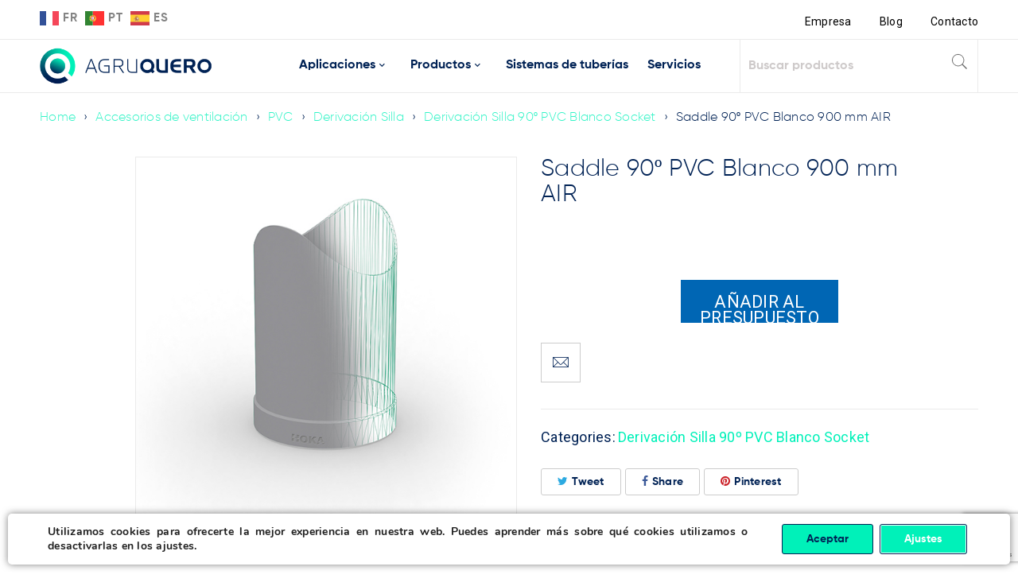

--- FILE ---
content_type: text/html; charset=UTF-8
request_url: https://agruquero.com/saddle-90o-pvc-blanco-900-mm-air/
body_size: 43180
content:
<!DOCTYPE html>
<html lang="es">
<head><meta charset="UTF-8" /><script>if(navigator.userAgent.match(/MSIE|Internet Explorer/i)||navigator.userAgent.match(/Trident\/7\..*?rv:11/i)){var href=document.location.href;if(!href.match(/[?&]nowprocket/)){if(href.indexOf("?")==-1){if(href.indexOf("#")==-1){document.location.href=href+"?nowprocket=1"}else{document.location.href=href.replace("#","?nowprocket=1#")}}else{if(href.indexOf("#")==-1){document.location.href=href+"&nowprocket=1"}else{document.location.href=href.replace("#","&nowprocket=1#")}}}}</script><script>(()=>{class RocketLazyLoadScripts{constructor(){this.v="1.2.5.1",this.triggerEvents=["keydown","mousedown","mousemove","touchmove","touchstart","touchend","wheel"],this.userEventHandler=this.t.bind(this),this.touchStartHandler=this.i.bind(this),this.touchMoveHandler=this.o.bind(this),this.touchEndHandler=this.h.bind(this),this.clickHandler=this.u.bind(this),this.interceptedClicks=[],this.interceptedClickListeners=[],this.l(this),window.addEventListener("pageshow",(t=>{this.persisted=t.persisted,this.everythingLoaded&&this.m()})),document.addEventListener("DOMContentLoaded",(()=>{this.p()})),this.delayedScripts={normal:[],async:[],defer:[]},this.trash=[],this.allJQueries=[]}k(t){document.hidden?t.t():(this.triggerEvents.forEach((e=>window.addEventListener(e,t.userEventHandler,{passive:!0}))),window.addEventListener("touchstart",t.touchStartHandler,{passive:!0}),window.addEventListener("mousedown",t.touchStartHandler),document.addEventListener("visibilitychange",t.userEventHandler))}_(){this.triggerEvents.forEach((t=>window.removeEventListener(t,this.userEventHandler,{passive:!0}))),document.removeEventListener("visibilitychange",this.userEventHandler)}i(t){"HTML"!==t.target.tagName&&(window.addEventListener("touchend",this.touchEndHandler),window.addEventListener("mouseup",this.touchEndHandler),window.addEventListener("touchmove",this.touchMoveHandler,{passive:!0}),window.addEventListener("mousemove",this.touchMoveHandler),t.target.addEventListener("click",this.clickHandler),this.L(t.target,!0),this.M(t.target,"onclick","rocket-onclick"),this.C())}o(t){window.removeEventListener("touchend",this.touchEndHandler),window.removeEventListener("mouseup",this.touchEndHandler),window.removeEventListener("touchmove",this.touchMoveHandler,{passive:!0}),window.removeEventListener("mousemove",this.touchMoveHandler),t.target.removeEventListener("click",this.clickHandler),this.L(t.target,!1),this.M(t.target,"rocket-onclick","onclick"),this.O()}h(){window.removeEventListener("touchend",this.touchEndHandler),window.removeEventListener("mouseup",this.touchEndHandler),window.removeEventListener("touchmove",this.touchMoveHandler,{passive:!0}),window.removeEventListener("mousemove",this.touchMoveHandler)}u(t){t.target.removeEventListener("click",this.clickHandler),this.L(t.target,!1),this.M(t.target,"rocket-onclick","onclick"),this.interceptedClicks.push(t),t.preventDefault(),t.stopPropagation(),t.stopImmediatePropagation(),this.O()}D(){window.removeEventListener("touchstart",this.touchStartHandler,{passive:!0}),window.removeEventListener("mousedown",this.touchStartHandler),this.interceptedClicks.forEach((t=>{t.target.dispatchEvent(new MouseEvent("click",{view:t.view,bubbles:!0,cancelable:!0}))}))}l(t){EventTarget.prototype.addEventListenerBase=EventTarget.prototype.addEventListener,EventTarget.prototype.addEventListener=function(e,i,o){"click"!==e||t.windowLoaded||i===t.clickHandler||t.interceptedClickListeners.push({target:this,func:i,options:o}),(this||window).addEventListenerBase(e,i,o)}}L(t,e){this.interceptedClickListeners.forEach((i=>{i.target===t&&(e?t.removeEventListener("click",i.func,i.options):t.addEventListener("click",i.func,i.options))})),t.parentNode!==document.documentElement&&this.L(t.parentNode,e)}S(){return new Promise((t=>{this.T?this.O=t:t()}))}C(){this.T=!0}O(){this.T=!1}M(t,e,i){t.hasAttribute&&t.hasAttribute(e)&&(event.target.setAttribute(i,event.target.getAttribute(e)),event.target.removeAttribute(e))}t(){this._(this),"loading"===document.readyState?document.addEventListener("DOMContentLoaded",this.R.bind(this)):this.R()}p(){let t=[];document.querySelectorAll("script[type=rocketlazyloadscript][data-rocket-src]").forEach((e=>{let i=e.getAttribute("data-rocket-src");if(i&&0!==i.indexOf("data:")){0===i.indexOf("//")&&(i=location.protocol+i);try{const o=new URL(i).origin;o!==location.origin&&t.push({src:o,crossOrigin:e.crossOrigin||"module"===e.getAttribute("data-rocket-type")})}catch(t){}}})),t=[...new Map(t.map((t=>[JSON.stringify(t),t]))).values()],this.j(t,"preconnect")}async R(){this.lastBreath=Date.now(),this.P(this),this.F(this),this.q(),this.A(),this.I(),await this.U(this.delayedScripts.normal),await this.U(this.delayedScripts.defer),await this.U(this.delayedScripts.async);try{await this.W(),await this.H(this),await this.J()}catch(t){console.error(t)}window.dispatchEvent(new Event("rocket-allScriptsLoaded")),this.everythingLoaded=!0,this.S().then((()=>{this.D()})),this.N()}A(){document.querySelectorAll("script[type=rocketlazyloadscript]").forEach((t=>{t.hasAttribute("data-rocket-src")?t.hasAttribute("async")&&!1!==t.async?this.delayedScripts.async.push(t):t.hasAttribute("defer")&&!1!==t.defer||"module"===t.getAttribute("data-rocket-type")?this.delayedScripts.defer.push(t):this.delayedScripts.normal.push(t):this.delayedScripts.normal.push(t)}))}async B(t){if(await this.G(),!0!==t.noModule||!("noModule"in HTMLScriptElement.prototype))return new Promise((e=>{let i;function o(){(i||t).setAttribute("data-rocket-status","executed"),e()}try{if(navigator.userAgent.indexOf("Firefox/")>0||""===navigator.vendor)i=document.createElement("script"),[...t.attributes].forEach((t=>{let e=t.nodeName;"type"!==e&&("data-rocket-type"===e&&(e="type"),"data-rocket-src"===e&&(e="src"),i.setAttribute(e,t.nodeValue))})),t.text&&(i.text=t.text),i.hasAttribute("src")?(i.addEventListener("load",o),i.addEventListener("error",(function(){i.setAttribute("data-rocket-status","failed"),e()})),setTimeout((()=>{i.isConnected||e()}),1)):(i.text=t.text,o()),t.parentNode.replaceChild(i,t);else{const i=t.getAttribute("data-rocket-type"),n=t.getAttribute("data-rocket-src");i?(t.type=i,t.removeAttribute("data-rocket-type")):t.removeAttribute("type"),t.addEventListener("load",o),t.addEventListener("error",(function(){t.setAttribute("data-rocket-status","failed"),e()})),n?(t.removeAttribute("data-rocket-src"),t.src=n):t.src="data:text/javascript;base64,"+window.btoa(unescape(encodeURIComponent(t.text)))}}catch(i){t.setAttribute("data-rocket-status","failed"),e()}}));t.setAttribute("data-rocket-status","skipped")}async U(t){const e=t.shift();return e&&e.isConnected?(await this.B(e),this.U(t)):Promise.resolve()}I(){this.j([...this.delayedScripts.normal,...this.delayedScripts.defer,...this.delayedScripts.async],"preload")}j(t,e){var i=document.createDocumentFragment();t.forEach((t=>{const o=t.getAttribute&&t.getAttribute("data-rocket-src")||t.src;if(o){const n=document.createElement("link");n.href=o,n.rel=e,"preconnect"!==e&&(n.as="script"),t.getAttribute&&"module"===t.getAttribute("data-rocket-type")&&(n.crossOrigin=!0),t.crossOrigin&&(n.crossOrigin=t.crossOrigin),t.integrity&&(n.integrity=t.integrity),i.appendChild(n),this.trash.push(n)}})),document.head.appendChild(i)}P(t){let e={};function i(i,o){return e[o].eventsToRewrite.indexOf(i)>=0&&!t.everythingLoaded?"rocket-"+i:i}function o(t,o){!function(t){e[t]||(e[t]={originalFunctions:{add:t.addEventListener,remove:t.removeEventListener},eventsToRewrite:[]},t.addEventListener=function(){arguments[0]=i(arguments[0],t),e[t].originalFunctions.add.apply(t,arguments)},t.removeEventListener=function(){arguments[0]=i(arguments[0],t),e[t].originalFunctions.remove.apply(t,arguments)})}(t),e[t].eventsToRewrite.push(o)}function n(e,i){let o=e[i];e[i]=null,Object.defineProperty(e,i,{get:()=>o||function(){},set(n){t.everythingLoaded?o=n:e["rocket"+i]=o=n}})}o(document,"DOMContentLoaded"),o(window,"DOMContentLoaded"),o(window,"load"),o(window,"pageshow"),o(document,"readystatechange"),n(document,"onreadystatechange"),n(window,"onload"),n(window,"onpageshow")}F(t){let e;function i(e){return t.everythingLoaded?e:e.split(" ").map((t=>"load"===t||0===t.indexOf("load.")?"rocket-jquery-load":t)).join(" ")}function o(o){if(o&&o.fn&&!t.allJQueries.includes(o)){o.fn.ready=o.fn.init.prototype.ready=function(e){return t.domReadyFired?e.bind(document)(o):document.addEventListener("rocket-DOMContentLoaded",(()=>e.bind(document)(o))),o([])};const e=o.fn.on;o.fn.on=o.fn.init.prototype.on=function(){return this[0]===window&&("string"==typeof arguments[0]||arguments[0]instanceof String?arguments[0]=i(arguments[0]):"object"==typeof arguments[0]&&Object.keys(arguments[0]).forEach((t=>{const e=arguments[0][t];delete arguments[0][t],arguments[0][i(t)]=e}))),e.apply(this,arguments),this},t.allJQueries.push(o)}e=o}o(window.jQuery),Object.defineProperty(window,"jQuery",{get:()=>e,set(t){o(t)}})}async H(t){const e=document.querySelector("script[data-webpack]");e&&(await async function(){return new Promise((t=>{e.addEventListener("load",t),e.addEventListener("error",t)}))}(),await t.K(),await t.H(t))}async W(){this.domReadyFired=!0,await this.G(),document.dispatchEvent(new Event("rocket-readystatechange")),await this.G(),document.rocketonreadystatechange&&document.rocketonreadystatechange(),await this.G(),document.dispatchEvent(new Event("rocket-DOMContentLoaded")),await this.G(),window.dispatchEvent(new Event("rocket-DOMContentLoaded"))}async J(){await this.G(),document.dispatchEvent(new Event("rocket-readystatechange")),await this.G(),document.rocketonreadystatechange&&document.rocketonreadystatechange(),await this.G(),window.dispatchEvent(new Event("rocket-load")),await this.G(),window.rocketonload&&window.rocketonload(),await this.G(),this.allJQueries.forEach((t=>t(window).trigger("rocket-jquery-load"))),await this.G();const t=new Event("rocket-pageshow");t.persisted=this.persisted,window.dispatchEvent(t),await this.G(),window.rocketonpageshow&&window.rocketonpageshow({persisted:this.persisted}),this.windowLoaded=!0}m(){document.onreadystatechange&&document.onreadystatechange(),window.onload&&window.onload(),window.onpageshow&&window.onpageshow({persisted:this.persisted})}q(){const t=new Map;document.write=document.writeln=function(e){const i=document.currentScript;i||console.error("WPRocket unable to document.write this: "+e);const o=document.createRange(),n=i.parentElement;let s=t.get(i);void 0===s&&(s=i.nextSibling,t.set(i,s));const c=document.createDocumentFragment();o.setStart(c,0),c.appendChild(o.createContextualFragment(e)),n.insertBefore(c,s)}}async G(){Date.now()-this.lastBreath>45&&(await this.K(),this.lastBreath=Date.now())}async K(){return document.hidden?new Promise((t=>setTimeout(t))):new Promise((t=>requestAnimationFrame(t)))}N(){this.trash.forEach((t=>t.remove()))}static run(){const t=new RocketLazyLoadScripts;t.k(t)}}RocketLazyLoadScripts.run()})();</script>
		

			<meta name="viewport" content="width=device-width, initial-scale=1.0, maximum-scale=1" />
	
	<link rel="profile" href="//gmpg.org/xfn/11" />
	<meta name='robots' content='index, follow, max-image-preview:large, max-snippet:-1, max-video-preview:-1' />

	<!-- This site is optimized with the Yoast SEO Premium plugin v19.7 (Yoast SEO v26.7) - https://yoast.com/wordpress/plugins/seo/ -->
	<title>Saddle 90º PVC Blanco 900 mm AIR - Agruquero</title><link rel="preload" as="style" href="https://fonts.googleapis.com/css?family=Roboto%3A400%26amp%3Bsubset%3Dlatin%2Clatin-ext&#038;display=swap" /><link rel="stylesheet" href="https://fonts.googleapis.com/css?family=Roboto%3A400%26amp%3Bsubset%3Dlatin%2Clatin-ext&#038;display=swap" media="print" onload="this.media='all'" /><noscript><link rel="stylesheet" href="https://fonts.googleapis.com/css?family=Roboto%3A400%26amp%3Bsubset%3Dlatin%2Clatin-ext&#038;display=swap" /></noscript>
	<link rel="canonical" href="https://agruquero.com/saddle-90o-pvc-blanco-900-mm-air/" />
	<meta property="og:locale" content="es_ES" />
	<meta property="og:type" content="article" />
	<meta property="og:title" content="Saddle 90º PVC Blanco 900 mm AIR" />
	<meta property="og:url" content="https://agruquero.com/saddle-90o-pvc-blanco-900-mm-air/" />
	<meta property="og:site_name" content="Agruquero" />
	<meta property="article:publisher" content="https://www.facebook.com/GrupoQuero/" />
	<meta property="article:modified_time" content="2022-11-27T09:12:23+00:00" />
	<meta property="og:image" content="https://agruquero.com/wp-content/uploads/2022/11/14_28-105.jpg" />
	<meta property="og:image:width" content="600" />
	<meta property="og:image:height" content="600" />
	<meta property="og:image:type" content="image/jpeg" />
	<meta name="twitter:card" content="summary_large_image" />
	<script type="application/ld+json" class="yoast-schema-graph">{"@context":"https://schema.org","@graph":[{"@type":"WebPage","@id":"https://agruquero.com/saddle-90o-pvc-blanco-900-mm-air/","url":"https://agruquero.com/saddle-90o-pvc-blanco-900-mm-air/","name":"Saddle 90º PVC Blanco 900 mm AIR - Agruquero","isPartOf":{"@id":"https://agruquero.com/#website"},"primaryImageOfPage":{"@id":"https://agruquero.com/saddle-90o-pvc-blanco-900-mm-air/#primaryimage"},"image":{"@id":"https://agruquero.com/saddle-90o-pvc-blanco-900-mm-air/#primaryimage"},"thumbnailUrl":"https://agruquero.com/wp-content/uploads/2022/11/14_28-105.jpg","datePublished":"2022-11-24T12:57:41+00:00","dateModified":"2022-11-27T09:12:23+00:00","breadcrumb":{"@id":"https://agruquero.com/saddle-90o-pvc-blanco-900-mm-air/#breadcrumb"},"inLanguage":"es","potentialAction":[{"@type":"ReadAction","target":["https://agruquero.com/saddle-90o-pvc-blanco-900-mm-air/"]}]},{"@type":"ImageObject","inLanguage":"es","@id":"https://agruquero.com/saddle-90o-pvc-blanco-900-mm-air/#primaryimage","url":"https://agruquero.com/wp-content/uploads/2022/11/14_28-105.jpg","contentUrl":"https://agruquero.com/wp-content/uploads/2022/11/14_28-105.jpg","width":600,"height":600},{"@type":"BreadcrumbList","@id":"https://agruquero.com/saddle-90o-pvc-blanco-900-mm-air/#breadcrumb","itemListElement":[{"@type":"ListItem","position":1,"name":"Home","item":"https://agruquero.com/"},{"@type":"ListItem","position":2,"name":"Tienda","item":"https://agruquero.com/tienda/"},{"@type":"ListItem","position":3,"name":"Saddle 90º PVC Blanco 900 mm AIR"}]},{"@type":"WebSite","@id":"https://agruquero.com/#website","url":"https://agruquero.com/","name":"Agruquero","description":"Agruquero es distribuidor de termoplásticos a nivel nacional. Trabajamos con Agru, asahiAV, hoka, panelTIM y Leister. Los mejores productos plásticos.","publisher":{"@id":"https://agruquero.com/#organization"},"potentialAction":[{"@type":"SearchAction","target":{"@type":"EntryPoint","urlTemplate":"https://agruquero.com/?s={search_term_string}"},"query-input":{"@type":"PropertyValueSpecification","valueRequired":true,"valueName":"search_term_string"}}],"inLanguage":"es"},{"@type":"Organization","@id":"https://agruquero.com/#organization","name":"Grupo Quero","url":"https://agruquero.com/","logo":{"@type":"ImageObject","inLanguage":"es","@id":"https://agruquero.com/#/schema/logo/image/","url":"https://agruquero.com/wp-content/uploads/2021/01/querotools-favico.png","contentUrl":"https://agruquero.com/wp-content/uploads/2021/01/querotools-favico.png","width":77,"height":78,"caption":"Grupo Quero"},"image":{"@id":"https://agruquero.com/#/schema/logo/image/"},"sameAs":["https://www.facebook.com/GrupoQuero/","https://www.linkedin.com/company/grupo-quero_2/","https://www.youtube.com/channel/UCyYlmxrWczwBHZWJm5ItAEw"]}]}</script>
	<!-- / Yoast SEO Premium plugin. -->


<link rel='dns-prefetch' href='//tofsjonas.github.io' />
<link rel='dns-prefetch' href='//fonts.googleapis.com' />
<link href='https://fonts.gstatic.com' crossorigin rel='preconnect' />
<link rel="alternate" type="application/rss+xml" title="Agruquero &raquo; Feed" href="https://agruquero.com/feed/" />
<link rel="alternate" type="application/rss+xml" title="Agruquero &raquo; Feed de los comentarios" href="https://agruquero.com/comments/feed/" />
<link rel="alternate" type="application/rss+xml" title="Agruquero &raquo; Comentario Saddle 90º PVC Blanco 900 mm AIR del feed" href="https://agruquero.com/saddle-90o-pvc-blanco-900-mm-air/feed/" />
<link rel="alternate" title="oEmbed (JSON)" type="application/json+oembed" href="https://agruquero.com/wp-json/oembed/1.0/embed?url=https%3A%2F%2Fagruquero.com%2Fsaddle-90o-pvc-blanco-900-mm-air%2F" />
<link rel="alternate" title="oEmbed (XML)" type="text/xml+oembed" href="https://agruquero.com/wp-json/oembed/1.0/embed?url=https%3A%2F%2Fagruquero.com%2Fsaddle-90o-pvc-blanco-900-mm-air%2F&#038;format=xml" />
<style id='wp-img-auto-sizes-contain-inline-css' type='text/css'>
img:is([sizes=auto i],[sizes^="auto," i]){contain-intrinsic-size:3000px 1500px}
/*# sourceURL=wp-img-auto-sizes-contain-inline-css */
</style>
<style id='wp-emoji-styles-inline-css' type='text/css'>

	img.wp-smiley, img.emoji {
		display: inline !important;
		border: none !important;
		box-shadow: none !important;
		height: 1em !important;
		width: 1em !important;
		margin: 0 0.07em !important;
		vertical-align: -0.1em !important;
		background: none !important;
		padding: 0 !important;
	}
/*# sourceURL=wp-emoji-styles-inline-css */
</style>
<style id='wp-block-library-inline-css' type='text/css'>
:root{--wp-block-synced-color:#7a00df;--wp-block-synced-color--rgb:122,0,223;--wp-bound-block-color:var(--wp-block-synced-color);--wp-editor-canvas-background:#ddd;--wp-admin-theme-color:#007cba;--wp-admin-theme-color--rgb:0,124,186;--wp-admin-theme-color-darker-10:#006ba1;--wp-admin-theme-color-darker-10--rgb:0,107,160.5;--wp-admin-theme-color-darker-20:#005a87;--wp-admin-theme-color-darker-20--rgb:0,90,135;--wp-admin-border-width-focus:2px}@media (min-resolution:192dpi){:root{--wp-admin-border-width-focus:1.5px}}.wp-element-button{cursor:pointer}:root .has-very-light-gray-background-color{background-color:#eee}:root .has-very-dark-gray-background-color{background-color:#313131}:root .has-very-light-gray-color{color:#eee}:root .has-very-dark-gray-color{color:#313131}:root .has-vivid-green-cyan-to-vivid-cyan-blue-gradient-background{background:linear-gradient(135deg,#00d084,#0693e3)}:root .has-purple-crush-gradient-background{background:linear-gradient(135deg,#34e2e4,#4721fb 50%,#ab1dfe)}:root .has-hazy-dawn-gradient-background{background:linear-gradient(135deg,#faaca8,#dad0ec)}:root .has-subdued-olive-gradient-background{background:linear-gradient(135deg,#fafae1,#67a671)}:root .has-atomic-cream-gradient-background{background:linear-gradient(135deg,#fdd79a,#004a59)}:root .has-nightshade-gradient-background{background:linear-gradient(135deg,#330968,#31cdcf)}:root .has-midnight-gradient-background{background:linear-gradient(135deg,#020381,#2874fc)}:root{--wp--preset--font-size--normal:16px;--wp--preset--font-size--huge:42px}.has-regular-font-size{font-size:1em}.has-larger-font-size{font-size:2.625em}.has-normal-font-size{font-size:var(--wp--preset--font-size--normal)}.has-huge-font-size{font-size:var(--wp--preset--font-size--huge)}.has-text-align-center{text-align:center}.has-text-align-left{text-align:left}.has-text-align-right{text-align:right}.has-fit-text{white-space:nowrap!important}#end-resizable-editor-section{display:none}.aligncenter{clear:both}.items-justified-left{justify-content:flex-start}.items-justified-center{justify-content:center}.items-justified-right{justify-content:flex-end}.items-justified-space-between{justify-content:space-between}.screen-reader-text{border:0;clip-path:inset(50%);height:1px;margin:-1px;overflow:hidden;padding:0;position:absolute;width:1px;word-wrap:normal!important}.screen-reader-text:focus{background-color:#ddd;clip-path:none;color:#444;display:block;font-size:1em;height:auto;left:5px;line-height:normal;padding:15px 23px 14px;text-decoration:none;top:5px;width:auto;z-index:100000}html :where(.has-border-color){border-style:solid}html :where([style*=border-top-color]){border-top-style:solid}html :where([style*=border-right-color]){border-right-style:solid}html :where([style*=border-bottom-color]){border-bottom-style:solid}html :where([style*=border-left-color]){border-left-style:solid}html :where([style*=border-width]){border-style:solid}html :where([style*=border-top-width]){border-top-style:solid}html :where([style*=border-right-width]){border-right-style:solid}html :where([style*=border-bottom-width]){border-bottom-style:solid}html :where([style*=border-left-width]){border-left-style:solid}html :where(img[class*=wp-image-]){height:auto;max-width:100%}:where(figure){margin:0 0 1em}html :where(.is-position-sticky){--wp-admin--admin-bar--position-offset:var(--wp-admin--admin-bar--height,0px)}@media screen and (max-width:600px){html :where(.is-position-sticky){--wp-admin--admin-bar--position-offset:0px}}

/*# sourceURL=wp-block-library-inline-css */
</style><link rel='stylesheet' id='wc-blocks-style-css' href='https://agruquero.com/wp-content/plugins/woocommerce/assets/client/blocks/wc-blocks.css?ver=wc-8.8.6' type='text/css' media='all' />
<style id='global-styles-inline-css' type='text/css'>
:root{--wp--preset--aspect-ratio--square: 1;--wp--preset--aspect-ratio--4-3: 4/3;--wp--preset--aspect-ratio--3-4: 3/4;--wp--preset--aspect-ratio--3-2: 3/2;--wp--preset--aspect-ratio--2-3: 2/3;--wp--preset--aspect-ratio--16-9: 16/9;--wp--preset--aspect-ratio--9-16: 9/16;--wp--preset--color--black: #000000;--wp--preset--color--cyan-bluish-gray: #abb8c3;--wp--preset--color--white: #ffffff;--wp--preset--color--pale-pink: #f78da7;--wp--preset--color--vivid-red: #cf2e2e;--wp--preset--color--luminous-vivid-orange: #ff6900;--wp--preset--color--luminous-vivid-amber: #fcb900;--wp--preset--color--light-green-cyan: #7bdcb5;--wp--preset--color--vivid-green-cyan: #00d084;--wp--preset--color--pale-cyan-blue: #8ed1fc;--wp--preset--color--vivid-cyan-blue: #0693e3;--wp--preset--color--vivid-purple: #9b51e0;--wp--preset--gradient--vivid-cyan-blue-to-vivid-purple: linear-gradient(135deg,rgb(6,147,227) 0%,rgb(155,81,224) 100%);--wp--preset--gradient--light-green-cyan-to-vivid-green-cyan: linear-gradient(135deg,rgb(122,220,180) 0%,rgb(0,208,130) 100%);--wp--preset--gradient--luminous-vivid-amber-to-luminous-vivid-orange: linear-gradient(135deg,rgb(252,185,0) 0%,rgb(255,105,0) 100%);--wp--preset--gradient--luminous-vivid-orange-to-vivid-red: linear-gradient(135deg,rgb(255,105,0) 0%,rgb(207,46,46) 100%);--wp--preset--gradient--very-light-gray-to-cyan-bluish-gray: linear-gradient(135deg,rgb(238,238,238) 0%,rgb(169,184,195) 100%);--wp--preset--gradient--cool-to-warm-spectrum: linear-gradient(135deg,rgb(74,234,220) 0%,rgb(151,120,209) 20%,rgb(207,42,186) 40%,rgb(238,44,130) 60%,rgb(251,105,98) 80%,rgb(254,248,76) 100%);--wp--preset--gradient--blush-light-purple: linear-gradient(135deg,rgb(255,206,236) 0%,rgb(152,150,240) 100%);--wp--preset--gradient--blush-bordeaux: linear-gradient(135deg,rgb(254,205,165) 0%,rgb(254,45,45) 50%,rgb(107,0,62) 100%);--wp--preset--gradient--luminous-dusk: linear-gradient(135deg,rgb(255,203,112) 0%,rgb(199,81,192) 50%,rgb(65,88,208) 100%);--wp--preset--gradient--pale-ocean: linear-gradient(135deg,rgb(255,245,203) 0%,rgb(182,227,212) 50%,rgb(51,167,181) 100%);--wp--preset--gradient--electric-grass: linear-gradient(135deg,rgb(202,248,128) 0%,rgb(113,206,126) 100%);--wp--preset--gradient--midnight: linear-gradient(135deg,rgb(2,3,129) 0%,rgb(40,116,252) 100%);--wp--preset--font-size--small: 13px;--wp--preset--font-size--medium: 20px;--wp--preset--font-size--large: 36px;--wp--preset--font-size--x-large: 42px;--wp--preset--spacing--20: 0.44rem;--wp--preset--spacing--30: 0.67rem;--wp--preset--spacing--40: 1rem;--wp--preset--spacing--50: 1.5rem;--wp--preset--spacing--60: 2.25rem;--wp--preset--spacing--70: 3.38rem;--wp--preset--spacing--80: 5.06rem;--wp--preset--shadow--natural: 6px 6px 9px rgba(0, 0, 0, 0.2);--wp--preset--shadow--deep: 12px 12px 50px rgba(0, 0, 0, 0.4);--wp--preset--shadow--sharp: 6px 6px 0px rgba(0, 0, 0, 0.2);--wp--preset--shadow--outlined: 6px 6px 0px -3px rgb(255, 255, 255), 6px 6px rgb(0, 0, 0);--wp--preset--shadow--crisp: 6px 6px 0px rgb(0, 0, 0);}:where(.is-layout-flex){gap: 0.5em;}:where(.is-layout-grid){gap: 0.5em;}body .is-layout-flex{display: flex;}.is-layout-flex{flex-wrap: wrap;align-items: center;}.is-layout-flex > :is(*, div){margin: 0;}body .is-layout-grid{display: grid;}.is-layout-grid > :is(*, div){margin: 0;}:where(.wp-block-columns.is-layout-flex){gap: 2em;}:where(.wp-block-columns.is-layout-grid){gap: 2em;}:where(.wp-block-post-template.is-layout-flex){gap: 1.25em;}:where(.wp-block-post-template.is-layout-grid){gap: 1.25em;}.has-black-color{color: var(--wp--preset--color--black) !important;}.has-cyan-bluish-gray-color{color: var(--wp--preset--color--cyan-bluish-gray) !important;}.has-white-color{color: var(--wp--preset--color--white) !important;}.has-pale-pink-color{color: var(--wp--preset--color--pale-pink) !important;}.has-vivid-red-color{color: var(--wp--preset--color--vivid-red) !important;}.has-luminous-vivid-orange-color{color: var(--wp--preset--color--luminous-vivid-orange) !important;}.has-luminous-vivid-amber-color{color: var(--wp--preset--color--luminous-vivid-amber) !important;}.has-light-green-cyan-color{color: var(--wp--preset--color--light-green-cyan) !important;}.has-vivid-green-cyan-color{color: var(--wp--preset--color--vivid-green-cyan) !important;}.has-pale-cyan-blue-color{color: var(--wp--preset--color--pale-cyan-blue) !important;}.has-vivid-cyan-blue-color{color: var(--wp--preset--color--vivid-cyan-blue) !important;}.has-vivid-purple-color{color: var(--wp--preset--color--vivid-purple) !important;}.has-black-background-color{background-color: var(--wp--preset--color--black) !important;}.has-cyan-bluish-gray-background-color{background-color: var(--wp--preset--color--cyan-bluish-gray) !important;}.has-white-background-color{background-color: var(--wp--preset--color--white) !important;}.has-pale-pink-background-color{background-color: var(--wp--preset--color--pale-pink) !important;}.has-vivid-red-background-color{background-color: var(--wp--preset--color--vivid-red) !important;}.has-luminous-vivid-orange-background-color{background-color: var(--wp--preset--color--luminous-vivid-orange) !important;}.has-luminous-vivid-amber-background-color{background-color: var(--wp--preset--color--luminous-vivid-amber) !important;}.has-light-green-cyan-background-color{background-color: var(--wp--preset--color--light-green-cyan) !important;}.has-vivid-green-cyan-background-color{background-color: var(--wp--preset--color--vivid-green-cyan) !important;}.has-pale-cyan-blue-background-color{background-color: var(--wp--preset--color--pale-cyan-blue) !important;}.has-vivid-cyan-blue-background-color{background-color: var(--wp--preset--color--vivid-cyan-blue) !important;}.has-vivid-purple-background-color{background-color: var(--wp--preset--color--vivid-purple) !important;}.has-black-border-color{border-color: var(--wp--preset--color--black) !important;}.has-cyan-bluish-gray-border-color{border-color: var(--wp--preset--color--cyan-bluish-gray) !important;}.has-white-border-color{border-color: var(--wp--preset--color--white) !important;}.has-pale-pink-border-color{border-color: var(--wp--preset--color--pale-pink) !important;}.has-vivid-red-border-color{border-color: var(--wp--preset--color--vivid-red) !important;}.has-luminous-vivid-orange-border-color{border-color: var(--wp--preset--color--luminous-vivid-orange) !important;}.has-luminous-vivid-amber-border-color{border-color: var(--wp--preset--color--luminous-vivid-amber) !important;}.has-light-green-cyan-border-color{border-color: var(--wp--preset--color--light-green-cyan) !important;}.has-vivid-green-cyan-border-color{border-color: var(--wp--preset--color--vivid-green-cyan) !important;}.has-pale-cyan-blue-border-color{border-color: var(--wp--preset--color--pale-cyan-blue) !important;}.has-vivid-cyan-blue-border-color{border-color: var(--wp--preset--color--vivid-cyan-blue) !important;}.has-vivid-purple-border-color{border-color: var(--wp--preset--color--vivid-purple) !important;}.has-vivid-cyan-blue-to-vivid-purple-gradient-background{background: var(--wp--preset--gradient--vivid-cyan-blue-to-vivid-purple) !important;}.has-light-green-cyan-to-vivid-green-cyan-gradient-background{background: var(--wp--preset--gradient--light-green-cyan-to-vivid-green-cyan) !important;}.has-luminous-vivid-amber-to-luminous-vivid-orange-gradient-background{background: var(--wp--preset--gradient--luminous-vivid-amber-to-luminous-vivid-orange) !important;}.has-luminous-vivid-orange-to-vivid-red-gradient-background{background: var(--wp--preset--gradient--luminous-vivid-orange-to-vivid-red) !important;}.has-very-light-gray-to-cyan-bluish-gray-gradient-background{background: var(--wp--preset--gradient--very-light-gray-to-cyan-bluish-gray) !important;}.has-cool-to-warm-spectrum-gradient-background{background: var(--wp--preset--gradient--cool-to-warm-spectrum) !important;}.has-blush-light-purple-gradient-background{background: var(--wp--preset--gradient--blush-light-purple) !important;}.has-blush-bordeaux-gradient-background{background: var(--wp--preset--gradient--blush-bordeaux) !important;}.has-luminous-dusk-gradient-background{background: var(--wp--preset--gradient--luminous-dusk) !important;}.has-pale-ocean-gradient-background{background: var(--wp--preset--gradient--pale-ocean) !important;}.has-electric-grass-gradient-background{background: var(--wp--preset--gradient--electric-grass) !important;}.has-midnight-gradient-background{background: var(--wp--preset--gradient--midnight) !important;}.has-small-font-size{font-size: var(--wp--preset--font-size--small) !important;}.has-medium-font-size{font-size: var(--wp--preset--font-size--medium) !important;}.has-large-font-size{font-size: var(--wp--preset--font-size--large) !important;}.has-x-large-font-size{font-size: var(--wp--preset--font-size--x-large) !important;}
/*# sourceURL=global-styles-inline-css */
</style>

<style id='classic-theme-styles-inline-css' type='text/css'>
/*! This file is auto-generated */
.wp-block-button__link{color:#fff;background-color:#32373c;border-radius:9999px;box-shadow:none;text-decoration:none;padding:calc(.667em + 2px) calc(1.333em + 2px);font-size:1.125em}.wp-block-file__button{background:#32373c;color:#fff;text-decoration:none}
/*# sourceURL=/wp-includes/css/classic-themes.min.css */
</style>
<link rel='stylesheet' id='leaflet-css-css' href='https://agruquero.com/wp-content/plugins/meow-lightbox/app/style.min.css?ver=1715849694' type='text/css' media='all' />
<link rel='stylesheet' id='js_composer_front-css' href='https://agruquero.com/wp-content/plugins/js_composer/assets/css/js_composer.min.css?ver=6.5.0' type='text/css' media='all' />
<link rel='stylesheet' id='ts-shortcode-css' href='https://agruquero.com/wp-content/plugins/themesky/css/shortcode.css?ver=1.2.8' type='text/css' media='all' />
<link rel='stylesheet' id='owl-carousel-css' href='https://agruquero.com/wp-content/plugins/themesky/css/owl.carousel.css?ver=1.2.8' type='text/css' media='all' />
<link rel='stylesheet' id='woocommerce-layout-css' href='https://agruquero.com/wp-content/plugins/woocommerce/assets/css/woocommerce-layout.css?ver=8.8.6' type='text/css' media='all' />
<link rel='stylesheet' id='woocommerce-smallscreen-css' href='https://agruquero.com/wp-content/plugins/woocommerce/assets/css/woocommerce-smallscreen.css?ver=8.8.6' type='text/css' media='only screen and (max-width: 768px)' />
<link rel='stylesheet' id='woocommerce-general-css' href='https://agruquero.com/wp-content/plugins/woocommerce/assets/css/woocommerce.css?ver=8.8.6' type='text/css' media='all' />
<style id='woocommerce-inline-inline-css' type='text/css'>
.woocommerce form .form-row .required { visibility: visible; }
/*# sourceURL=woocommerce-inline-inline-css */
</style>
<link rel='stylesheet' id='math-captcha-frontend-css' href='https://agruquero.com/wp-content/plugins/wp-advanced-math-captcha/css/frontend.css?ver=6.9' type='text/css' media='all' />
<link rel='stylesheet' id='wordpress-popular-posts-css-css' href='https://agruquero.com/wp-content/plugins/wordpress-popular-posts/assets/css/wpp.css?ver=6.4.2' type='text/css' media='all' />
<link rel='stylesheet' id='yith_ywraq_frontend-css' href='https://agruquero.com/wp-content/plugins/yith-woocommerce-request-a-quote/assets/css/frontend.css?ver=2.32.0' type='text/css' media='all' />
<style id='yith_ywraq_frontend-inline-css' type='text/css'>
.woocommerce .add-request-quote-button.button, .woocommerce .add-request-quote-button-addons.button, .yith-wceop-ywraq-button-wrapper .add-request-quote-button.button, .yith-wceop-ywraq-button-wrapper .add-request-quote-button-addons.button{
    background-color: #0066b4!important;
    color: #ffffff!important;
}
.woocommerce .add-request-quote-button.button:hover,  .woocommerce .add-request-quote-button-addons.button:hover,.yith-wceop-ywraq-button-wrapper .add-request-quote-button.button:hover,  .yith-wceop-ywraq-button-wrapper .add-request-quote-button-addons.button:hover{
    background-color: #044a80!important;
    color: #ffffff!important;
}


/*# sourceURL=yith_ywraq_frontend-inline-css */
</style>
<link rel='stylesheet' id='yith-infs-style-css' href='https://agruquero.com/wp-content/plugins/yith-infinite-scrolling/assets/css/frontend.css?ver=1.22.0' type='text/css' media='all' />
<link rel='stylesheet' id='boxshop-reset-css' href='https://agruquero.com/wp-content/themes/boxshop/css/reset.css?ver=2.0.7' type='text/css' media='all' />
<link rel='stylesheet' id='boxshop-style-css' href='https://agruquero.com/wp-content/themes/boxshop/style.css?ver=2.0.7' type='text/css' media='all' />
<link rel='stylesheet' id='boxshop-child-style-css' href='https://agruquero.com/wp-content/themes/boxshop-child/style.css?ver=6.9' type='text/css' media='all' />
<link rel='stylesheet' id='DataTable-css' href='https://tofsjonas.github.io/sortable/sortable.css?ver=6.9' type='text/css' media='all' />
<link rel='stylesheet' id='moove_gdpr_frontend-css' href='https://agruquero.com/wp-content/plugins/gdpr-cookie-compliance/dist/styles/gdpr-main.css?ver=4.14.0' type='text/css' media='all' />
<style id='moove_gdpr_frontend-inline-css' type='text/css'>
#moove_gdpr_cookie_modal,#moove_gdpr_cookie_info_bar,.gdpr_cookie_settings_shortcode_content{font-family:Nunito,sans-serif}#moove_gdpr_save_popup_settings_button{background-color:#373737;color:#fff}#moove_gdpr_save_popup_settings_button:hover{background-color:#000}#moove_gdpr_cookie_info_bar .moove-gdpr-info-bar-container .moove-gdpr-info-bar-content a.mgbutton,#moove_gdpr_cookie_info_bar .moove-gdpr-info-bar-container .moove-gdpr-info-bar-content button.mgbutton{background-color:#025}#moove_gdpr_cookie_modal .moove-gdpr-modal-content .moove-gdpr-modal-footer-content .moove-gdpr-button-holder a.mgbutton,#moove_gdpr_cookie_modal .moove-gdpr-modal-content .moove-gdpr-modal-footer-content .moove-gdpr-button-holder button.mgbutton,.gdpr_cookie_settings_shortcode_content .gdpr-shr-button.button-green{background-color:#025;border-color:#025}#moove_gdpr_cookie_modal .moove-gdpr-modal-content .moove-gdpr-modal-footer-content .moove-gdpr-button-holder a.mgbutton:hover,#moove_gdpr_cookie_modal .moove-gdpr-modal-content .moove-gdpr-modal-footer-content .moove-gdpr-button-holder button.mgbutton:hover,.gdpr_cookie_settings_shortcode_content .gdpr-shr-button.button-green:hover{background-color:#fff;color:#025}#moove_gdpr_cookie_modal .moove-gdpr-modal-content .moove-gdpr-modal-close i,#moove_gdpr_cookie_modal .moove-gdpr-modal-content .moove-gdpr-modal-close span.gdpr-icon{background-color:#025;border:1px solid #025}#moove_gdpr_cookie_info_bar span.change-settings-button.focus-g,#moove_gdpr_cookie_info_bar span.change-settings-button:focus,#moove_gdpr_cookie_info_bar button.change-settings-button.focus-g,#moove_gdpr_cookie_info_bar button.change-settings-button:focus{-webkit-box-shadow:0 0 1px 3px #025;-moz-box-shadow:0 0 1px 3px #025;box-shadow:0 0 1px 3px #025}#moove_gdpr_cookie_modal .moove-gdpr-modal-content .moove-gdpr-modal-close i:hover,#moove_gdpr_cookie_modal .moove-gdpr-modal-content .moove-gdpr-modal-close span.gdpr-icon:hover,#moove_gdpr_cookie_info_bar span[data-href]>u.change-settings-button{color:#025}#moove_gdpr_cookie_modal .moove-gdpr-modal-content .moove-gdpr-modal-left-content #moove-gdpr-menu li.menu-item-selected a span.gdpr-icon,#moove_gdpr_cookie_modal .moove-gdpr-modal-content .moove-gdpr-modal-left-content #moove-gdpr-menu li.menu-item-selected button span.gdpr-icon{color:inherit}#moove_gdpr_cookie_modal .moove-gdpr-modal-content .moove-gdpr-modal-left-content #moove-gdpr-menu li a span.gdpr-icon,#moove_gdpr_cookie_modal .moove-gdpr-modal-content .moove-gdpr-modal-left-content #moove-gdpr-menu li button span.gdpr-icon{color:inherit}#moove_gdpr_cookie_modal .gdpr-acc-link{line-height:0;font-size:0;color:transparent;position:absolute}#moove_gdpr_cookie_modal .moove-gdpr-modal-content .moove-gdpr-modal-close:hover i,#moove_gdpr_cookie_modal .moove-gdpr-modal-content .moove-gdpr-modal-left-content #moove-gdpr-menu li a,#moove_gdpr_cookie_modal .moove-gdpr-modal-content .moove-gdpr-modal-left-content #moove-gdpr-menu li button,#moove_gdpr_cookie_modal .moove-gdpr-modal-content .moove-gdpr-modal-left-content #moove-gdpr-menu li button i,#moove_gdpr_cookie_modal .moove-gdpr-modal-content .moove-gdpr-modal-left-content #moove-gdpr-menu li a i,#moove_gdpr_cookie_modal .moove-gdpr-modal-content .moove-gdpr-tab-main .moove-gdpr-tab-main-content a:hover,#moove_gdpr_cookie_info_bar.moove-gdpr-dark-scheme .moove-gdpr-info-bar-container .moove-gdpr-info-bar-content a.mgbutton:hover,#moove_gdpr_cookie_info_bar.moove-gdpr-dark-scheme .moove-gdpr-info-bar-container .moove-gdpr-info-bar-content button.mgbutton:hover,#moove_gdpr_cookie_info_bar.moove-gdpr-dark-scheme .moove-gdpr-info-bar-container .moove-gdpr-info-bar-content a:hover,#moove_gdpr_cookie_info_bar.moove-gdpr-dark-scheme .moove-gdpr-info-bar-container .moove-gdpr-info-bar-content button:hover,#moove_gdpr_cookie_info_bar.moove-gdpr-dark-scheme .moove-gdpr-info-bar-container .moove-gdpr-info-bar-content span.change-settings-button:hover,#moove_gdpr_cookie_info_bar.moove-gdpr-dark-scheme .moove-gdpr-info-bar-container .moove-gdpr-info-bar-content button.change-settings-button:hover,#moove_gdpr_cookie_info_bar.moove-gdpr-dark-scheme .moove-gdpr-info-bar-container .moove-gdpr-info-bar-content u.change-settings-button:hover,#moove_gdpr_cookie_info_bar span[data-href]>u.change-settings-button,#moove_gdpr_cookie_info_bar.moove-gdpr-dark-scheme .moove-gdpr-info-bar-container .moove-gdpr-info-bar-content a.mgbutton.focus-g,#moove_gdpr_cookie_info_bar.moove-gdpr-dark-scheme .moove-gdpr-info-bar-container .moove-gdpr-info-bar-content button.mgbutton.focus-g,#moove_gdpr_cookie_info_bar.moove-gdpr-dark-scheme .moove-gdpr-info-bar-container .moove-gdpr-info-bar-content a.focus-g,#moove_gdpr_cookie_info_bar.moove-gdpr-dark-scheme .moove-gdpr-info-bar-container .moove-gdpr-info-bar-content button.focus-g,#moove_gdpr_cookie_info_bar.moove-gdpr-dark-scheme .moove-gdpr-info-bar-container .moove-gdpr-info-bar-content a.mgbutton:focus,#moove_gdpr_cookie_info_bar.moove-gdpr-dark-scheme .moove-gdpr-info-bar-container .moove-gdpr-info-bar-content button.mgbutton:focus,#moove_gdpr_cookie_info_bar.moove-gdpr-dark-scheme .moove-gdpr-info-bar-container .moove-gdpr-info-bar-content a:focus,#moove_gdpr_cookie_info_bar.moove-gdpr-dark-scheme .moove-gdpr-info-bar-container .moove-gdpr-info-bar-content button:focus,#moove_gdpr_cookie_info_bar.moove-gdpr-dark-scheme .moove-gdpr-info-bar-container .moove-gdpr-info-bar-content span.change-settings-button.focus-g,span.change-settings-button:focus,button.change-settings-button.focus-g,button.change-settings-button:focus,#moove_gdpr_cookie_info_bar.moove-gdpr-dark-scheme .moove-gdpr-info-bar-container .moove-gdpr-info-bar-content u.change-settings-button.focus-g,#moove_gdpr_cookie_info_bar.moove-gdpr-dark-scheme .moove-gdpr-info-bar-container .moove-gdpr-info-bar-content u.change-settings-button:focus{color:#025}#moove_gdpr_cookie_modal.gdpr_lightbox-hide{display:none}
/*# sourceURL=moove_gdpr_frontend-inline-css */
</style>

<link rel='stylesheet' id='font-awesome-css' href='https://agruquero.com/wp-content/themes/boxshop/css/font-awesome.css?ver=2.0.7' type='text/css' media='all' />
<link rel='stylesheet' id='font-pe-icon-css' href='https://agruquero.com/wp-content/themes/boxshop/css/pe-icon-7-stroke.min.css?ver=2.0.7' type='text/css' media='all' />
<link rel='stylesheet' id='boxshop-responsive-css' href='https://agruquero.com/wp-content/themes/boxshop/css/responsive.css?ver=2.0.7' type='text/css' media='all' />
<link rel='stylesheet' id='prettyPhoto-css' href='https://agruquero.com/wp-content/themes/boxshop/css/prettyPhoto.css?ver=2.0.7' type='text/css' media='all' />
<link rel='stylesheet' id='select2-css' href='https://agruquero.com/wp-content/themes/boxshop/css/select2.css?ver=2.0.7' type='text/css' media='all' />
<link rel='stylesheet' id='boxshop-dynamic-css-css' href='https://agruquero.com/wp-content/uploads/boxshopchild.css?ver=1755595112' type='text/css' media='all' />
<script type="text/javascript" id="mwl-build-js-js-extra">
/* <![CDATA[ */
var mwl_settings = {"plugin_url":"https://agruquero.com/wp-content/plugins/meow-lightbox/classes/","settings":{"backdrop_opacity":85,"theme":"dark","orientation":"auto","selector":".wp-block-image, .wp-post-image, .entry-format, .tuberia, .vc_single_image-wrapper","selector_ahead":false,"deep_linking":false,"social_sharing":false,"separate_galleries":false,"animation_toggle":"none","animation_speed":"normal","low_res_placeholder":false,"wordpress_big_image":false,"right_click_protection":true,"magnification":true,"anti_selector":".emoji, .no-lightbox, .entry-content.gallery, .wp-block-gallery, .archive, .mgl-gallery, .archive, .normal-logo, .aplicaciones","preloading":false,"download_link":false,"caption_source":"caption","caption_ellipsis":false,"exif":{"title":false,"caption":false,"camera":false,"date":false,"date_timezone":false,"lens":false,"shutter_speed":false,"aperture":false,"focal_length":false,"iso":false,"keywords":false},"slideshow":{"enabled":false,"timer":3000},"map":{"enabled":false}}};
//# sourceURL=mwl-build-js-js-extra
/* ]]> */
</script>
<script type="text/javascript" src="https://agruquero.com/wp-content/plugins/meow-lightbox/app/lightbox.js?ver=1715849694" id="mwl-build-js-js"></script>
<script type="text/javascript" src="https://agruquero.com/wp-includes/js/jquery/jquery.min.js?ver=3.7.1" id="jquery-core-js"></script>
<script type="text/javascript" src="https://agruquero.com/wp-includes/js/jquery/jquery-migrate.min.js?ver=3.4.1" id="jquery-migrate-js"></script>
<script type="text/javascript" src="https://agruquero.com/wp-content/plugins/woocommerce/assets/js/jquery-blockui/jquery.blockUI.min.js?ver=2.7.0-wc.8.8.6" id="jquery-blockui-js" data-wp-strategy="defer"></script>
<script type="text/javascript" id="wc-add-to-cart-js-extra">
/* <![CDATA[ */
var wc_add_to_cart_params = {"ajax_url":"/wp-admin/admin-ajax.php","wc_ajax_url":"/?wc-ajax=%%endpoint%%","i18n_view_cart":"View cart","cart_url":"https://agruquero.com/carrito/","is_cart":"","cart_redirect_after_add":"no"};
//# sourceURL=wc-add-to-cart-js-extra
/* ]]> */
</script>
<script type="text/javascript" src="https://agruquero.com/wp-content/plugins/woocommerce/assets/js/frontend/add-to-cart.min.js?ver=8.8.6" id="wc-add-to-cart-js" data-wp-strategy="defer"></script>
<script type="text/javascript" id="wc-single-product-js-extra">
/* <![CDATA[ */
var wc_single_product_params = {"i18n_required_rating_text":"Please select a rating","review_rating_required":"yes","flexslider":{"rtl":false,"animation":"slide","smoothHeight":true,"directionNav":false,"controlNav":"thumbnails","slideshow":false,"animationSpeed":500,"animationLoop":false,"allowOneSlide":false},"zoom_enabled":"","zoom_options":[],"photoswipe_enabled":"","photoswipe_options":{"shareEl":false,"closeOnScroll":false,"history":false,"hideAnimationDuration":0,"showAnimationDuration":0},"flexslider_enabled":""};
//# sourceURL=wc-single-product-js-extra
/* ]]> */
</script>
<script type="text/javascript" src="https://agruquero.com/wp-content/plugins/woocommerce/assets/js/frontend/single-product.min.js?ver=8.8.6" id="wc-single-product-js" defer="defer" data-wp-strategy="defer"></script>
<script type="text/javascript" src="https://agruquero.com/wp-content/plugins/woocommerce/assets/js/js-cookie/js.cookie.min.js?ver=2.1.4-wc.8.8.6" id="js-cookie-js" defer="defer" data-wp-strategy="defer"></script>
<script type="text/javascript" id="woocommerce-js-extra">
/* <![CDATA[ */
var woocommerce_params = {"ajax_url":"/wp-admin/admin-ajax.php","wc_ajax_url":"/?wc-ajax=%%endpoint%%"};
//# sourceURL=woocommerce-js-extra
/* ]]> */
</script>
<script type="text/javascript" src="https://agruquero.com/wp-content/plugins/woocommerce/assets/js/frontend/woocommerce.min.js?ver=8.8.6" id="woocommerce-js" defer="defer" data-wp-strategy="defer"></script>
<script type="text/javascript" src="https://agruquero.com/wp-content/plugins/js_composer/assets/js/vendors/woocommerce-add-to-cart.js?ver=6.5.0" id="vc_woocommerce-add-to-cart-js-js"></script>
<script type="application/json" id="wpp-json">

{"sampling_active":0,"sampling_rate":100,"ajax_url":"https:\/\/agruquero.com\/wp-json\/wordpress-popular-posts\/v1\/popular-posts","api_url":"https:\/\/agruquero.com\/wp-json\/wordpress-popular-posts","ID":57158,"token":"89dd2c3278","lang":0,"debug":0}
//# sourceURL=wpp-json

</script>
<script type="text/javascript" src="https://agruquero.com/wp-content/plugins/wordpress-popular-posts/assets/js/wpp.min.js?ver=6.4.2" id="wpp-js-js"></script>
<link rel="https://api.w.org/" href="https://agruquero.com/wp-json/" /><link rel="alternate" title="JSON" type="application/json" href="https://agruquero.com/wp-json/wp/v2/product/57158" /><link rel="EditURI" type="application/rsd+xml" title="RSD" href="https://agruquero.com/xmlrpc.php?rsd" />
<meta name="generator" content="WordPress 6.9" />
<meta name="generator" content="WooCommerce 8.8.6" />
<link rel='shortlink' href='https://agruquero.com/?p=57158' />
<style type="text/css" data-type="vc_shortcodes-custom-css">.vc_custom_1611648125086{border-top-width: 1px !important;padding-top: 40px !important;padding-bottom: 30px !important;border-top-color: #ffffff !important;}</style>            <style id="wpp-loading-animation-styles">@-webkit-keyframes bgslide{from{background-position-x:0}to{background-position-x:-200%}}@keyframes bgslide{from{background-position-x:0}to{background-position-x:-200%}}.wpp-widget-placeholder,.wpp-widget-block-placeholder,.wpp-shortcode-placeholder{margin:0 auto;width:60px;height:3px;background:#dd3737;background:linear-gradient(90deg,#dd3737 0%,#571313 10%,#dd3737 100%);background-size:200% auto;border-radius:3px;-webkit-animation:bgslide 1s infinite linear;animation:bgslide 1s infinite linear}</style>
            <style>.woocommerce-product-gallery{ opacity: 1 !important; }</style>	<noscript><style>.woocommerce-product-gallery{ opacity: 1 !important; }</style></noscript>
	<style type="text/css">.recentcomments a{display:inline !important;padding:0 !important;margin:0 !important;}</style><meta name="generator" content="Powered by WPBakery Page Builder - drag and drop page builder for WordPress."/>
<meta name="generator" content="Powered by Slider Revolution 6.6.5 - responsive, Mobile-Friendly Slider Plugin for WordPress with comfortable drag and drop interface." />
<link rel="icon" href="https://agruquero.com/wp-content/uploads/2021/01/cropped-favicon-32x32.png" sizes="32x32" />
<link rel="icon" href="https://agruquero.com/wp-content/uploads/2021/01/cropped-favicon-192x192.png" sizes="192x192" />
<link rel="apple-touch-icon" href="https://agruquero.com/wp-content/uploads/2021/01/cropped-favicon-180x180.png" />
<meta name="msapplication-TileImage" content="https://agruquero.com/wp-content/uploads/2021/01/cropped-favicon-270x270.png" />
<script>function setREVStartSize(e){
			//window.requestAnimationFrame(function() {
				window.RSIW = window.RSIW===undefined ? window.innerWidth : window.RSIW;
				window.RSIH = window.RSIH===undefined ? window.innerHeight : window.RSIH;
				try {
					var pw = document.getElementById(e.c).parentNode.offsetWidth,
						newh;
					pw = pw===0 || isNaN(pw) || (e.l=="fullwidth" || e.layout=="fullwidth") ? window.RSIW : pw;
					e.tabw = e.tabw===undefined ? 0 : parseInt(e.tabw);
					e.thumbw = e.thumbw===undefined ? 0 : parseInt(e.thumbw);
					e.tabh = e.tabh===undefined ? 0 : parseInt(e.tabh);
					e.thumbh = e.thumbh===undefined ? 0 : parseInt(e.thumbh);
					e.tabhide = e.tabhide===undefined ? 0 : parseInt(e.tabhide);
					e.thumbhide = e.thumbhide===undefined ? 0 : parseInt(e.thumbhide);
					e.mh = e.mh===undefined || e.mh=="" || e.mh==="auto" ? 0 : parseInt(e.mh,0);
					if(e.layout==="fullscreen" || e.l==="fullscreen")
						newh = Math.max(e.mh,window.RSIH);
					else{
						e.gw = Array.isArray(e.gw) ? e.gw : [e.gw];
						for (var i in e.rl) if (e.gw[i]===undefined || e.gw[i]===0) e.gw[i] = e.gw[i-1];
						e.gh = e.el===undefined || e.el==="" || (Array.isArray(e.el) && e.el.length==0)? e.gh : e.el;
						e.gh = Array.isArray(e.gh) ? e.gh : [e.gh];
						for (var i in e.rl) if (e.gh[i]===undefined || e.gh[i]===0) e.gh[i] = e.gh[i-1];
											
						var nl = new Array(e.rl.length),
							ix = 0,
							sl;
						e.tabw = e.tabhide>=pw ? 0 : e.tabw;
						e.thumbw = e.thumbhide>=pw ? 0 : e.thumbw;
						e.tabh = e.tabhide>=pw ? 0 : e.tabh;
						e.thumbh = e.thumbhide>=pw ? 0 : e.thumbh;
						for (var i in e.rl) nl[i] = e.rl[i]<window.RSIW ? 0 : e.rl[i];
						sl = nl[0];
						for (var i in nl) if (sl>nl[i] && nl[i]>0) { sl = nl[i]; ix=i;}
						var m = pw>(e.gw[ix]+e.tabw+e.thumbw) ? 1 : (pw-(e.tabw+e.thumbw)) / (e.gw[ix]);
						newh =  (e.gh[ix] * m) + (e.tabh + e.thumbh);
					}
					var el = document.getElementById(e.c);
					if (el!==null && el) el.style.height = newh+"px";
					el = document.getElementById(e.c+"_wrapper");
					if (el!==null && el) {
						el.style.height = newh+"px";
						el.style.display = "block";
					}
				} catch(e){
					console.log("Failure at Presize of Slider:" + e)
				}
			//});
		  };</script>
		<style type="text/css" id="wp-custom-css">
			#page { 
    margin-bottom: -25px; 
} 

.logo img { 
    height:46px; 
} 

h1,h2,h3,h4,h5,h6 { 
    font-family: 'Gilroy'; 
    font-weight: bold; 
} 

.ts-header{ 
position: fixed; 
  z-index: 9999; 
} 

.header-top{ 
    color: #002255; 
    font-family: 'Gilroy'; 
    font-weight: bold; 
}

.header-top .header-left{ 
    font-size: 15px; 
} 

  
.menu-label, .related > h2 { 
    font-family: 'Gilroy'; 
    color: #002255; 
    font-weight: bold; 
    text-transform: none; 
} 

.ts-megamenu-container, .ts-megamenu-container a{ 
    font-family: 'Gilroy'; 
    color: #002255; 
    font-size: 16px; 
    line-height: 16px !important; 
    font-weight: bold; 
    text-transform: capitalize !important; 
} 

.ts-megamenu-container .wpb_wrapper{ 
    margin:5px 10px; 
} 

.menu-item{ 
    border-bottom: 3px solid transparent; 
    transition: color 0.5ms; 
  color: #00f1b9 !important; 
} 

.current-menu-item, .menu-item:hover{ 
    border-bottom: 3px solid !important; 

} 
  
.header-v3 .menu-wrapper nav > ul.menu { 
    float: right; 
    padding-right: 300px; 
} 

@media only screen and (max-width: 1230px) { 
.header-v3 .menu-wrapper nav > ul.menu{ 

padding-right: 320px !important; 

} 


} 

@media only screen and (max-width: 991px) { 

.header-v3 .menu-wrapper nav > ul.menu { 
padding-right: 220px !important; 
} 

.qt-slider-main-item{ 
width: 55%; 
} 

.qt-slider-main-item .qt-slider-main-item-btn{ 
margin-top: 0px !important; 
width: 7% !important; 
} 

.vc_tta-tabs.vc_tta-has-pagination .vc_pagination{ 
width:60%; 
} 

} 

@media only screen and (max-width: 767px) { 

.qt-slider-main-item{ 
width: 55%; 
} 

.qt-slider-main-item .qt-slider-main-item-btn{ 
margin-top: 0px !important; 
width: 7% !important; 
} 

.vc_tta-tabs.vc_tta-has-pagination .vc_pagination{ 
width:80%; 
} 

} 

  
.toggle-search{ 
    visibility: hidden !important; 
    opacity: 0 !important; 
} 

.is-sticky .ts-search-by-category{ 
    top: -20px !important; 
    height: 79px !important; 
} 

.is-sticky #ts-search-result-container{ 
    z-index: 99991; 
    margin-left: -1px; 
    margin-top: 13px; 
} 

.ts-search-by-category{ 
    visibility: visible !important; 
    opacity: 1 !important; 
    top: 0px !important; 
    width: 300px !important; 
    height: 100% !important;
    border-left: 1px solid #ebebeb; 
    border-top: 0px; 
    border-bottom: 0px; 
    border-right: 1px solid #ebebeb; 
display: flex; 
   	align-items: center; 
    /*padding: 20px 2px 10px 0px !important;*/ 
} 

#ts-search-result-container{ 
    z-index: 99991; 
    margin-left: -1px; 
    margin-top: 23px; 
} 

@media only screen and (max-width: 1220px) { 
.search-wrapper{ 
display: none !important; 
opacity: 0!important; 
} 

} 


header .header-v3 .ts-search-by-category input[type="text"],  
header .header-v4 .ts-search-by-category input[type="text"] { 

    box-shadow: 0 0px 0px rgba(0,0,0,0) !important; 

    -webkit-box-shadow: 0 0px 0px rgba(0,0,0,0) !important; 

    -moz-box-shadow: 0 0px 0px rgba(0,0,0,0) !important; 

    border-width: 0px !important;  
    font-family: 'Gilroy'; 
    font-weight: bold; 
    font-size: 16px; 
    line-height: 26px; 
    color: #002255; 
} 

.header-middle { 
    border-bottom: 1px solid #ebebeb; 
} 

.ts-countdown .counter-wrapper{ 
    text-align: right; 
} 
  
.ts-countdown .counter-wrapper > div{ 
    width: 80px !important; 
    padding:0 !important; 
    margin:0 !important; 
    background: transparent; 
} 

.ts-countdown .counter-wrapper .number { 
    font-family: 'Gilroy'; 
    font-weight: bold !important; 
    color: #002255 !important; 
    font-size: 20px !important; 
    line-height: 20px !important; 
    width: 20px; 
    display:inline-table; 
    white-space: nowrap; 
    overflow: hidden; 
    text-overflow: "."; 
} 

.counter-wrapper > div .number-wrapper{ 
    display:inline; 
    width: 20px; 
} 

.counter-wrapper .ref-wrapper{ 
    width: 20px !important; 
    display:inline-table; 
} 

.ts-button-wrapper a{ 
    font-family: 'Gilroy'; 
    font-weight: bold !important; 
    text-transform: none; 
    padding: 30px 60px !important; 
    border-radius: 3px; 
    border: 0; 
} 

#to-top a:before { 
    font-family: 'Pe-icon-7-stroke'; 
    content: "\e682"; 
    font-size: 37px; 
    font-weight: bold; 
    line-height: 46px; 
} 

#to-top { 
    border-color: transparent !important; 
    left: 15px; 
    bottom: 15px; 
} 

/*Footer*/
	#mi-info-container, #mi-info{
text-align: center;	
		margin-bottom:10px !important;
	}	
footer#colophon a {
    color: #00f1b9 !important;
}
footer#colophon a:hover {
    color: white !important;
		font-size:14.2px;
	

}
footer#colophon p {
    color: white !important;
}
p{
  text-align: justify;
}
/*Footer movil*/
@media (max-width: 768px){
	#mi-info{
display: grid;	
line-height: 10px;
text-align: center;	
		margin-bottom:10px !important;
	}	
	#agruquero{
line-height: 10px;
text-align: center;
		    
	}

}

/*Footer*/ 

.footer-container{ 
    font-weight: bold; 
    font-size: 14px; 
    line-height: 20px; 
	text-align:center !important;
} 
.footer-container p{ 
	text-align:left !important;
} 

.footer-container h5{ 

color: #002255 !important; 
    background-color: white; 
    padding: 2px; 
padding-left: 10px; 
} 

.footer-container a:hover{ 
    text-decoration: none; 
    color: #00bd9d !important; 
} 

.text-center{ 
    text-align: center; 
} 

  .heading-title{ 
    font-family: 'Gilroy' !important; 
    font-weight: bold !important; 
    font-size: 20px !important; 
    text-transform: none !important; 
} 

  .date-time{ 

    font-family: 'Gilroy' !important; 
    font-weight: bold !important; 
    background-color: #fff !important; 
    color: #002255 !important; 
    border: 1px solid #ebebeb !important; 
} 
  
.date-time span{ 
    font-family: 'Gilroy' !important; 
    font-weight: bold !important; 

} 

  span.author, span.author a { 
    font-style: normal !important; 
    font-size: 14px !important; 
} 
.vc_row.vc_column-gap-35>.vc_column_container {
    padding: 10px !important;
}
/*Boton leer más*/

  .button-readmore{ 

     background-color: #002255 !important; 
    color: #fff !important; 
    border: 1px solid #002255 !important; 
display: none !important; 
		
} 
.load-more{ 
	border-color: #00efb8 !important; 
	color:#002255 !important;
	
} 
.load-more:hover{ 
	border-color: #002255 !important; 
	color:#00f1b9 !important;
} 
/* Button load-more móvil*/ 

@media (max-width: 768px)
.ts-blogs-wrapper a{
    font-size: 14px !important;
}
.ts-blogs-wrapper .load-more-wrapper .button, .ts-portfolio-wrapper .load-more-wrapper .button {
    min-width: 25px;
}
}
  
#to-top a, a.button, button, input[type="submit"],  
.shopping-cart p.buttons a,  
.woocommerce #payment #place_order,  
.woocommerce #respond input#submit,  
.woocommerce a.button,  
.woocommerce button.button,  
.woocommerce input.button,  
.woocommerce #respond input#submit.alt, .woocommerce a.button.alt,  
.woocommerce button.button.alt, .woocommerce input.button.alt,  
body #yith-woocompare table.compare-list .add-to-cart td a,  
body .mailchimp-subscription.text-default button.button:hover,  
.woocommerce .mailchimp-subscription.text-default button.button:hover,  
body .mailchimp-subscription.text-default button.button:focus,  
.woocommerce .mailchimp-subscription.text-default button.button:focus, 
.woocommerce-message a.button:hover,  
.woocommerce .woocommerce-message a.button:hover, 
.woocommerce-info a.button:hover,  
.woocommerce .woocommerce-info a.button:hover{ 

    background-color: #e72304; 
    color: #ffffff; 
    border-color: #e72304; 
    font-family: 'Gilroy'; 
    text-transform: initial; 
    font-weight: bold !important; 
    border-radius: 5px; 
} 


.amount, .woocommerce .products .product .price, .woocommerce .products .product .amount, .woocommerce div.product p.price, .woocommerce div.product span.price, .single-navigation .product-info .price, body #yith-woocompare table.compare-list tr.price td { 
    color: #002255; 
    font-family: 'Gilroy'; 
} 

.woocommerce .product .meta-wrapper { 
    margin: 0; 
    padding: 0; 
    position: relative; 
    z-index: 2; 
    text-align: left; 
} 

span.wpcf7-list-item { 
    display: block; 
    margin: 0 0 0 0; 
} 

.form-boxed{ 
    border: 1px solid #ebebeb; 
    padding: 40px 20px 20px 20px; 
} 

.single_add_to_cart_button { 
    padding: 35px !important; 
    height: 56px !important; 
} 

.add-request-quote-button{ 
    display: flex !important; 
    padding: 18px !important; 
    height: 56px !important; 
    margin-top: 90px !important; 
    width: 200px !important; 
} 
  
.services-items a { 
    display: inline; 
} 

.services-items{ 
     font-family: 'Gilroy'; 
     font-weight: 300; 
     font-size: 16px; 
     padding-left: 35px; 
     padding-right: 35px; 
} 

.services-number { 
    font-size: 42px; 
    background: linear-gradient(to bottom, #002255, #65F5D3); 
    -webkit-background-clip: text; 
    -webkit-text-fill-color: transparent; 
    display: inline; 
    margin-right: 10px; 
} 

.item-reason{ 
    height: 135px; 
} 
.item-reason img{ 
    margin-bottom: 50px !important; 
    margin-top: -10px !important; 
    padding: 10px; 
} 
  

.item-reason p{ 
    line-height: 20px; 
    margin-top: -5px; 
    margin-bottom: 40px !important; 
} 

.breadcrumb-title-wrapper .breadcrumb-title * { 
    font-family: 'Gilroy'; 
    text-align: left;
	
}



.tabs a { 
    font-family: 'Gilroy' !important; 
    font-weight: 800 !important; 
    font-size: 14px !important; 
    text-transform: none !important; 
} 

.up-sells h2 { 
    font-size: 24px !important;; 
    text-transform: none !important; 
} 

.woocommerce-account .woocommerce-MyAccount-navigation li a { 
    font-family: 'Gilroy' !important; 
   font-size: 16px !important; 
    font-weight: bold !important; 
    border-radius: 5px; 
} 

.woof_list_label .woof_label_term { 
    display: block; 
    background-color: #efefef; 
    border: 1px solid #ddd; 
    margin: 3px 3px 3px 0; 
    padding: 3px 4px; 
    width: 230px !important; 
    height: 30px; 
    line-height: 25px; 
    text-align: center; 
    overflow: hidden; 
    text-decoration: none; 
    cursor: pointer; 
    font-family: 'Gilroy' !important; 
    font-weight: bold !important; 
    border-radius: 3px; 
} 

.woof_label_count { 
    font-size: 10px; 
    position: absolute; 
    background: #002255; 
    margin: 3px 0 0 23px; 
    -webkit-border-radius: 200px; 
    -moz-border-radius: 200px; 
    border-radius: 200px; 
    width: 30px; 
    height: 30px; 
    line-height: 30px !important; 
    color: #fff; 
    text-align: center; 
    font-family: 'Gilroy' !important; 
    font-weight: bold !important; 
    right: 10px; 
} 

.woof_redraw_zone{ 
   padding-top: 15px; 
} 
 

.woof_list_label li .woof_label_term:hover,  

.woof_list_label li .woof_label_term.checked { 

    background-color: #002255; 

    border-color: #002255; 

    color: #fff; 

} 

.widget_breadcrumb_navxt { 

    width: 1180px; 
    position: absolute; 
    padding: 6px 10px 2px 10px; 
    top: 158px; 
    font-size: 16px; 
    font-family: 'Gilroy'; 
    font-weight: 800; 
    border-color: transparent !important; 
margin-top:40px; 
} 

.widget_breadcrumb_navxt a{  
    color:#002255; 
} 
.widget_breadcrumb_navxt a:hover{  
    color:#e72304; 
  text-decoration:none; 
} 
.widget_breadcrumb_navxt .current-item{ 
    color:#888 !important; 
} 

.widget_breadcrumb_navxt:before{ 

    border-color: transparent !important; 

} 

#woof_widget-2{ 

    margin-top: 10px !important; 

} 

.orderby, .woocommerce-result-count,  

.woof_products_top_panel, .term-description { 

    font-family: 'Gilroy'; 
    font-weight: 600; 
    font-size: 14px;  

} 

.orderby { 
    width: 300px !important; 
} 

.product-wrapper { 
    font-family: 'Gilroy' !important; 
    font-weight: 600; 
} 

.ts-product-social-sharing{ 
    font-family: 'Gilroy'; 
    font-weight: bold; 
    font-size: 14px; 
} 

.ts-product-social-sharing a{ 
    border-radius: 3px; 
} 

.woocommerce-message, .woocommerce .woocommerce-message,  

.alert.alert-success, div.wpcf7-mail-sent-ok,  

.vc_color-alert-success.vc_message_box, 

.woocommerce-info, .woocommerce .woocommerce-info, 

.alert.alert-info, .vc_color-alert-info.vc_message_box 

.woocommerce-message a.button,  

.woocommerce .woocommerce-message a.button, .woocommerce-info a.button, 

.woocommerce .woocommerce-info a.button{ 
    background: #002255; 
    color: #fff; 
    border-color: #fff; 
    border-radius: 5px; 
} 

.category-name { 
    text-align:center; 
} 

.category-name .count{ 
    display:none; 
    opacity:0; 
} 

.category-name .heading-title a{ 
    font-size: 16px; 
} 

.woocommerce .products .product a img { 
    border:2px solid #ebebeb; 
    transition: 0.5s fade; 
    border-radius: 3px; 
} 

.woocommerce .products a:hover img { 
    border:2px solid #002255; 
} 

.woocommerce .product .thumbnail-wrapper  

.product-group-button > div a, .meta-wrapper div.wishlist a,  

.meta-wrapper div.compare a, .woocommerce .product .meta-wrapper  

a.added_to_cart, .woocommerce .product .meta-wrapper a.button,  

.woocommerce .product .meta-wrapper .wishlist a { 

    background-color: #e72304; 
    border-color: #e72304; 
    color: #fff; 
    margin-bottom: 10px; 
    margin-top: 5px; 
} 

.related { 
    height: fit-content; 
} 

.sub-menu .vc_tta-panels{ 

    padding:0 !important; 
    margin:0 !important; 
    font-family: 'Gilroy' !important; 
    font-weight: 600 !important; 
    font-size: 14px !important; 

} 

.sub-menu .vc_tta-panels a{ 

    border: 0px !important; 
    background-color: transparent !important; 
    padding:0 !important; 
    margin:0 !important; 

} 

  
.ts-megamenu-container, .ts-megamenu-container a { 
    text-transform: none !important; 
} 

.sub-menu .vc_tta-panels .vc_tta-title-text{ 

    font-family: 'Gilroy' !important; 
    font-weight: 600 !important; 
    font-size: 15px !important; 
    text-transform:none !important; 

} 

  

.sub-menu .vc_tta-panels .vc_tta-title-text a { 

    font-family: 'Gilroy' !important; 
    font-weight: 600 !important; 
    font-size: 17px !important; 
    text-transform:none !important; 

} 


.sub-menu .vc_tta-panels .vc_tta-controls-icon{ 

    /*display:none !important;*/ 
    line-height: 14px !important; 

} 

  
.sub-menu .vc_tta-panel-body { 

    padding:0 !important; 

    margin:0 !important; 

    margin-top:10px !important; 

    border-color: transparent !important; 

} 

  

.sub-menu .vc_tta-panel-body a, .sub-menu .vc_tta-panel-body p { 

    padding:0 !important; 

    margin:0 !important; 

    border-color: transparent !important; 

    /*font-family: Roboto, sans-serif !important;*/ 

    font-family: 'Gilroy' !important; 

    font-size: 14px !important; 

    line-height: 17px !important; 

    color: #002255; 

    text-transform:none !important; 

} 


.sub-menu .vc_tta-panel-body a:hover  { 
    color: #e72304; 
} 

.sub-menu .vc_tta-panel-body .wpb_wrapper { 
    padding:0 !important; 
    margin:0 !important; 
} 

.woocommerce div.product .woocommerce-tabs ul.tabs li > a { 
    font-weight: bold !important; 
} 

/* CookieBar CSS */ 

button.moove-gdpr-tab-nav {
    background-color: transparent !important;
	color:#002255 !important;
}
button.moove-gdpr-tab-nav:hover {
   color: #00f1b9 !important;
    background-color: transparent !important;
}
button.mgbutton.moove-gdpr-modal-allow-all.button-visible, button.mgbutton.moove-gdpr-modal-save-settings.button-visible{
    background-color: #00f1b9 !important;
	color:#002255 !important;
}
button.mgbutton.moove-gdpr-modal-allow-all.button-visible:hover, button.mgbutton.moove-gdpr-modal-save-settings.button-visible:hover{
    background-color: #002255 !important;
	color:#00f1b9 !important;
}
#moove_gdpr_cookie_info_bar{ 
margin: 10px !important; 
width: auto !important;  
text-align: center !important; 
border: 0px !important; 
border-radius: 5px !important;	 
box-shadow: 0px 0px 10px 0px rgba(0,0,0,0.5); 
} 


#moove_gdpr_cookie_info_bar .moove-gdpr-info-bar-container{ 
padding: 10px 20px !important; 
} 
button.moove-gdpr-tab-nav {
    background-color: #00f1b9 !important;
}

#moove_gdpr_cookie_info_bar .mgbutton { 
    border-radius: 3px !important; 
    font-family: 'Gilroy' !important; 
} 



.shop_attributes{ 
    font-size: 15px !important; 
} 

.shop_attributes th { 
    width: 300px; 
    font-weight: bold !important; 
} 


.woocommerce table.shop_attributes td,  
.woocommerce table.shop_attributes th { 
    padding: 0px 10px 0px 10px; 
} 

.woocommerce div.product .woocommerce-tabs .panel { 
    padding: 0 !important; 
} 
#tab-description, #tab-ts_custom { 
    padding: 30px !important; 
} 

#tab-description ul li,#tab-ts_custom ul li { 
    list-style: none !important; 
} 

#my-acc-load, #my-slider-load { 
    display:none !important; 
	
} 
/*Página de inicio: aplicaciones*/
@media (max-width: 768px){
	.qt-slider-main-item .qt-slider-main-item-title {
    width: 89% !important;
    text-align: center;
    display: flow;
}
	.newstyles .qt-slider-main-item {
		height: 205px !important;
	}
	a.qt-slider-main-item-btn {
    visibility: hidden;
}
}
.qt-slider-main-item { 
border-radius: 5px;
background-color: #fff; 
border: 0px; 
padding:0; 
margin-left: 15px; 
margin-right: 15px; 
margin-top: -49px; 
box-shadow: 0px 0px 10px 0px rgba(0,0,0,0.5); 
height: 275px; 
} 


.qt-slider-main-item .qt-slider-main-item-title{ 
font-family: 'Gilroy' !important; 
    font-size: 16px !important; 
    font-weight: bold; 
    line-height: 17px !important; 
    color: #002255; 
    margin-top: 15px; 
    margin-left: 10px; 
  display: inline-block; 
    width: 75%; 
} 

.qt-slider-main-item .qt-slider-main-item-btn { 
  font-family: 'Gilroy' !important; 
    font-size: 24px !important; 
    font-weight: bold; 
    color: #002255; 
    border: 1px solid #002255; 
    border-radius: 5px; 
    padding: 7px 10px 5px 12px; 
    margin-top: 20px; 
    display: inline-block; 
    position: absolute; 
    width: 13%; 
} 


.qt-slider-main-item .qt-slider-main-item-btn:hover { 
text-decoration:none; 
background: #e72304; 
border: 1px solid #e72304; 
color: #fff; 
} 

.mobile-menu-wrapper{ 
background-color: #FFFFFF; 
} 


.mobile-menu-wrapper li > a, .mobile-menu-wrapper li:before, .mobile-menu-wrapper li > .ts-menu-drop-icon{ 
color: #002255; 
} 


.vc_pagination-color-grey.vc_pagination-style-outline .vc_active .vc_pagination-trigger{ 
background-color: #CCCCCC !important; 
} 
  

.breadcrumb-content{ 
height: 60px !important; 
} 

.blog-wide{ 
width:75%;
} 
  

@media only screen and (max-width: 991px){ 
.group-meta-header:before { 
position:relative !important; 
} 
} 

body.archive.woocommerce #main-content{ 
margin-left:auto; 
margin-right:auto; 
} 

header .search-table .search-content input[type="text"]{ 
padding-right:5px !important; 
padding-left:10px !important; 
} 


.header-v3 .ts-search-by-category .search-table .search-content, .header-v4 .ts-search-by-category .search-table .search-content{ 
width:200px !important; 
} 

header .ts-search-by-category .search-button{ 
float:right; 
} 

.archive .woocommerce .products{ 
margin-top:0px; 
} 
/*Padding paginas movil*/
@media only screen and (max-width: 1229px){ 
.archive .woocommerce .products{ 
margin-top:0px!important; 
}
} 

  

#main > .page-container{ 
padding-top:0!important; 
} 



ol ul > li, ul ul > li{ 
list-style:none !important; 
} 

.pre-list{ 
margin: 50px 0 0 0 !important; 
font-size:12px !important; 
} 

.pre-list > li{ 
padding: 4px 4px 4px 8px !important; 
} 

.pre-list li ul{ 
padding:2% 1% 2% 4%; 
display:none; 
position:relative;
left:0px !important; 
margin-top: 7px !important; 
min-width:100px; 
background-color: #ddd; 
z-index: 100 !important; 
} 

.pre-list li:hover{ 
background-color: #ddd; 
} 

.pre-list li:hover > ul{ 
display:block; 
z-index:1000; 
} 

ul li { 
    padding: 2px 0 !important; 
} 

.sub-list{ 
margin:0 !important; 
} 

.pre-list .sub-item{ 
font-size: 0.9em !important; 
} 

  
#left-sidebar, #right-sidebar{ 
margin-bottom:20px !important 
} 

.fila{ 
padding: 0 10px 0 10px !important; 
} 

.sub-menu{ 
padding:0 !important; 
} 

.category{ 
border: solid 1px #CCCCCC; 
padding: 1% 0 1% 0; 
margin: 1%; 
} 

.square{ 
height:300px; 
} 
@media only screen and (max-width: 767px){ 
.square{ 
height:400px; 
width:auto; 
} 
} 

.square a{ 
padding: 1%; 
} 

.tabla{ 
border: none; 
width: 100%; 
} 

.listado th{ 
width:auto !important; 
} 

.listado tr{ 
background-color: #FFFFFF; 
} 

.listado tr:nth-child(even) { 
    background-color: #CCCCCC; 
} 

.lvl-last{ 
padding-top:3%; 
} 

a{ 
text-decoration: none !important; 
} 


@media only screen and (max-width:767px){ 
.ts-group-meta-icon-toggle{ 
width: 0px !important; 
} 

.shopping-cart-wrapper{ 
margin-bottom: 10px !important; 
} 

.header-top .header-left{ 
width:100%; 
} 
} 

.info-desc{ 
display: unset !important; 
margin-right:0px !important; 
float: unset !important; 
} 

#woof_widget-2{ 
display:none; 
} 

#woof_widget-2 h4{ 
font-size:18px; 
} 

#woof_widget-2 label{ 
font-size: 14px; 
} 

.download-btn{ 
padding:1.5% 2% 2% 2%; 
border: 1px solid #DDD; 
display:none; 
text-align:center; 
} 

.download-btn:hover{ 
background-color: #025; 
color: #FFF; 
} 
/*Plugin COOKIES */ 

/*@media (min-width: 768px) {
#moove_gdpr_cookie_info_bar{ 
	left:30%; 
	right: 30% !important; 
	top:30%; 
	bottom:40% !important; 
	padding-top:2em; 
} 
}*/ 
@media (max-width: 768px) { 
	#moove_gdpr_cookie_info_bar{ 

		/*bottom: 40% !important;*/ 
				position: fixed; 
	} 
} 

/*Añadir color azul a titulo h5 listado productos*/ 

h5.woocommerce-loop-category__title{ 
	color: #025; 
}   

.ms-options ul{ 
	padding-left: 0px; 
} 

.vc_tta-panels a{ 
	display: block; 
	line-height: 1.12 !important; 
} 

h4.filter-title{ 
	font-size: 0.9rem; 
		color: #025!important; 
} 
.sub-menu .vc_tta-panels .vc_tta-title-text{ 
	right: 22% !important; 
} 
.ts-megamenu-container .wpb_column.vc_column_container{ 
	padding: 0px 5px !important; 
} 

.vc_tta-panel-title i{ 
	margin-bottom: 1px !important; 
} 

#yith-woocommerce-ajax-navigation-filters-2{ 
	padding-top: 15px; 
	font-size: 0.9rem; 
} 

  .yith-wcan-dropdown.open, .dropdown-wrapper{ 
	box-shadow:none!important; 
	border: 1px solid #efefef  !important; 
} 

.-info{
	color: blue !important;
}
/* Tienda productos vista movil */ 

@media (max-width: 768px) { 
	article div.img-height{ 
		width: 70%; 
		margin: 0 auto; 
	} 
} 
.ts-megamenu-container .wpb_column.vc_column_container{ 
	padding: 	10px 15px !important; 
}  
/* Blog excerpt */ 

.excerpt{ 
	display: none !important;	 
} 
.list-posts .entry-bottom .cats-link {
    margin-top: 0px;
	font-size: 17px;
}

/* Blog fecha en paginas*/ 

.newstyles-blog  
.entry-meta, .entry-meta{ 
	border: 1px solid #002255  !important;

    border-left: none  !important;  
} 

.date-time{ 
    height: 42px !important; 
    width: 75px !important; 
    bottom: -1px; 
    position: absolute !important; 
    border: 1px solid #002255  !important; 
    border-top: none  !important; 
	font-size: 5px !important;
	background: transparent !important;
}  
.newstyles-blog .date-time {
     background-color: transparent !important; 
    border: 1px solid #002255 !important;
}

.entry-meta > span {
   margin-left: 10px;
}
.entry-meta {
	margin-top: 0px !important;
}
.ts-blogs-wrapper a{
	font-size: 23px !important;
}
.ts-blogs-wrapper h3 {
    color: black;
}
/* Blog sidebar right*/ 

.widget-container li{ 
	border-bottom: solid 1px #d3d1d1; 

	margin: 2px 10px 2px 10px !important;
}   

#right-sidebar a:hover{ 
	color: #002255 !important; 
	font-size: 16px; 
} 
.breadcrumb-title-wrapper h1{
	font-size:30px !important;
	margin-top:30px;
	margin-bottom:10px !important;
}
@media (max-width: 768px) { 
.breadcrumb-title-wrapper h1{
	font-size:25px !important;
}
}
#categories-2 a.block-control, #recent-posts-3 a.block-control, #wpp-2  a.block-control{
    right: 5px !important;
	color: #002255 !important;
}
.widget-title-wrapper a.block-control{
	top:3px !important;
	
}


/*Titulo entradas categorias, recientes, lo más visto*/

#categories-2 .widget-title, #recent-posts-3 .widget-title, #wpp-2 .widget-title{ 
	color: #00f1b9; 
	text-decoration: none; 
	border: none; 
	position: revert !important;
} 

#categories-2 h3, #recent-posts-3 h3, #wpp-2 h3{
	color: #002255 !important; 
	background-color: #00efb8;
	text-align: center;
}

#categories-2, #recent-posts-3, #wpp-2{
    padding: 0 0 0 0 !important;
}
/*Desplegable movil lo mas visto*/
@media only screen and (max-width: 767px) {
#wpp-2 .widget-title-wrapper a.block-control.active:before {
        content: "\f0fe" !important;
    }
#wpp-2 .widget-title-wrapper a.block-control:before {
        content: "\f146" !important;
    }
}
/* Blog paginas especificas*/ 

.full-content{
	color: black;
	font-size: 17px;
    line-height: 30px;
text-align: justify;
text-justify: inter-word;
}

.widget-title:after {
    border: none;
}
.full-content p{
	margin-bottom: 20px ;
	margin-top: 20px ;
	
}
.short-content{
	display: none !important;
}

/* Blog paginas especificas*/ 
@media only screen and (max-width: 900px) {

	.breadcrumb-title-wrapper.breadcrumb-v1{
		padding-top:20px;
	}
}

/*Blog Related post*/
.owl-stage-outer.owl-height {
    height: 480px !important;
}

/* Button prev-post y next-post*/ 

.single-navigation{ 
	display: none !important; 
} 

/* Desplegable movil*/ 
@media only screen and (max-width: 767px) {
    
.mobile-menu-wrapper{
				background-color: #e6f0f0;
}

.wpb_wrapper h1{
	margin-top: 15px !important;
	font-size: 40px ;
}
span.ts-menu-drop-icon {
    width: 78px;
    height: 41px;
    text-align: center;
}
.mobile-menu span.ts-menu-drop-icon {
        top: 14px;
        right: 30px;
        font-size: 42px !important;
    }
	.ts-menu-drop-icon.active:before {
    color: #00ffbb !important;
}
	.ts-menu-drop-icon:before {
    color: #002255 !important;
}
	.ts-menu-drop-icon.active:before{
    color: #002255 !important;
	}
}

.btn-prd{
	align-self: auto;
	background-size: 5%;
}

.btn-prd:hover{
	background-size: 5%;
}

#primary{
	    box-sizing: none !important;

}

/*Nivel 3 productos movil*/
@media (max-width: 768px){
.btn-prd:hover{
	background-size: 11% !important;
}
	#left-sidebar{
		padding: 0px !important;
		margin-bottom: -20px !important;
	}
	.style-cat img{
		width: 140px;
		margin: -20px !important;
	}
	.btn-prd{
	align-self: auto;
	background-size: 11%;
}
}
	
	/*Nivel 3 aplicaciones movil*/
@media (max-width: 768px){

	.ts-button-wrapper a {
    padding: 10px 70px !important;
		font-size:15px !important;
}
	body .select2-container--default .select2-selection--single .select2-selection__rendered, select {
    font-size: 15px;
}
	.pdf-dropdown{
		    width: 94% !important;
	}
	.breadcrumb-content{
		padding: 10px 10px 0px 10px !important;
	}
body{
		font-size: 15px !important;
    line-height: 19px;
	}
#application #app_title {
    min-height: 0px !important;
}
h3#app_title {
    margin-top: 10px;
}
}
	/*Vista blog movil*/
	

@media (max-width: 768px){
	
	
#post-83 > .ts-col-1, .ts-col-2, .ts-col-3, .ts-col-4, .ts-col-5, .ts-col-6, .ts-col-7, .ts-col-8, .ts-col-9, .ts-col-10, .ts-col-11, .ts-col-12, .ts-col-13, .ts-col-14, .ts-col-15, .ts-col-16, .ts-col-17, .ts-col-18, .ts-col-19, .ts-col-20, .ts-col-21, .ts-col-22, .ts-col-23, .ts-col-24 {
    width: 100%;
    float: inline-end;
    min-height: 1px;
    padding: 0 10px;
}
	
	.ts-blogs-wrapper .blogs .item{
    padding: 20px;
    width: 49% ;
	}
	
	list-posts article .entry-meta > span, article.single .entry-meta > span, .ts-blogs .entry-meta > span {
    margin: 2px !important; 
		font-size: 13px !important;
	}
	
	.pe-7s-chat, .pe-7s-look{
		    font-size: 20px !important;
	}
	
.ts-blogs article:not(.quote) .entry-meta .date-time > span:first-child {
    font-size: 18px;
	
}	
	
.ts-blogs article:not(.quote) .entry-meta .date-time {
    text-align: center ;

}
	.date-time {
    height: 30px !important;
		width: 65px !important;
		
	 padding-top: 1px !important;
		
	}	

.list-posts article:not(.format-quote) .entry-meta, article.single .entry-meta, .ts-blogs article:not(.quote) .entry-meta {
		
		padding-top:0px !important;
		padding-bottom:0px !important;
		
	}
	
	.list-posts article:not(.format-quote) .entry-meta.has-datetime, article.single .entry-meta.has-datetime, .ts-blogs article:not(.quote) .entry-meta.has-datetime {
    
		min-height: 30px; 
		height: 30px; 
}
	
	.ts-blogs article:not(.quote) .entry-meta.has-datetime {
    min-height: 0px !important;
	 	height: 30px;
	 padding-top: 1px;
}
#right-sidebar {
    padding-top: 5px !important;
		order:3;
}
	.ts-blogs-wrapper .content-wrapper {
    margin: -20px !important;
	 padding: 10px !important;
}
.ts-blogs article:not(.quote) .entry-meta.has-datetime {
    padding-left: 64px;
}

.ts-blogs-wrapper .blogs .item {
    padding: 10px;
}
}
	/*Right sidebar blog */
#categories-2 .widget-title, #recent-posts-3 .widget-title, #wpp-2 .widget-title{

background: linear-gradient(90deg, #002255, #00f1b9) !important;	
		color:white !important;
padding: 7px 0 7px 0;
	font-size: 15px !important; 
	}
	#categories-2 a.block-control, #recent-posts-3 a.block-control, #wpp-2 a.block-control{
    color: white !important;
}
#categories-2 a, #recent-posts-3 a, #wpp-2 a{
	font-size: 15px !important; 
	margin-left:5px;
	color:#002255;
	}

#categories-2 a:hover, #recent-posts-3 a:hover, #wpp-2 a:hover{
	font-size: 15.4px !important; 
	}

#right-sidebar section{
	
	margin-bottom: 10px !important;

}
/*Blog mostrar mas*/
.load-more-wrapper a {
	background-color:#00f1b9 !important;
	font-size:20px !important;
}
.load-more-wrapper a:hover{
	background-color:#002255 !important;
}
@media (max-width: 768px){

.ts-blogs-wrapper a {
    font-size: 18px !important;
}
}
/*Titulos blog*/
@media (max-width: 768px){

.ts-blogs-wrapper h3 {
    height: auto;
    -webkit-box-orient: unset;
	}
	.ts-blogs-wrapper .blogs .item{
    margin-bottom: 0px;
		}
	
	.heading-title {
    line-height: 21px !important;
}
	
	h3.entry-title > a{
    font-size: 20px !important;
	}
	

#recent-posts-3 {
    margin-bottom: 0px !important;
}
}
/*Blog individual Related Posts*/
.owl-height{
    height: 450px !important;
}
/*Botones netx post*/
.single-navigation a:hover{
	background-color: #002255 !important;
	color:white !important;

}
.single-navigation a{
	color: white !important;
	background-color:#00f1b9 !important;
	color:#002255 !important;

}
/*Textos movil*/

@media (max-width: 768px){
	
	h4, .h4, .ts-heading h4, h3.entry-title > a, .woocommerce-billing-fields > h3, .widget.ts-products-widget > .widgettitle, .breadcrumb-title-wrapper.breadcrumb-v2 .breadcrumb-title > h1, .ts-recently-viewed-products-wrapper .shortcode-heading-wrapper .heading-title, .title-background-color .shortcode-heading-wrapper .heading-title, .mailchimp-subscription .widget-title-wrapper h3, .mc4wp-form-fields .mailchimp-wrapper h2.title, .woocommerce-MyAccount-content > h2, .woocommerce-customer-details > h2, .woocommerce-order-details > h2, .single-portfolio .info-content .entry-title, .pp_woocommerce div.product .product_title, .woocommerce div.product .product_title, .horizontal-tab .column-tabs .heading-tab h3, .horizontal-tab .column-tabs .heading-tab i, #customer_login .col-1 > h2, #customer_login .col-2 > h2, .banner-content h4 {
    line-height: 21px;		
}

html, body {
    letter-spacing: 0px;
}

	.breadcrumbs-container a, span{
		font-size:16px !important;
	}
	
	.breadcrumbs-container{
		margin-bottom:20px !important;
	}
	
	body.wpb-js-composer .vc_row, body .wpb_content_element, body.wpb-js-composer .vc_tta-container {
    margin-bottom: 0px; 
	
}
	.vc_row {
		margin-top:10px !important;
	}
	
.vc_custom_1611229142119 {
padding:10px !important;
}
	
	.vc_separator{
		margin-top:40px;
		margin-bottom:40px !important;
	}
	h1, h4, h5, h2, button{
				margin-top:10px !important;
		margin-bottom:10px !important;
	}
		
.vc_row.vc_column-gap-35>.vc_column_container {
    padding: 0px 27.5px 30px 27.5px !important;
}
	.wrapper {
    padding-bottom: 0px !important;
}
	
	
}

.breadcrumbs-container a{
		color:#00f1b9 !important;
	}

.breadcrumbs-container a:hover{
		color:#002255 !important;
	}

/*Niv 2 productos movil*/
@media (max-width: 768px){
	
	.style-cat img {
		width: 100px;
    margin: 0px !important;
    margin-top: -80px !important;
	}
	.vc_row {
    margin-left: 10px;
    margin-right: 10px;
	}
}
/*desplegable productos*/
@media (max-width: 768px){
#producttable-8486{
	font-size: 12px !important;
}
}

/* Pagina de productos movil*/
@media (max-width: 768px){
#main-content {
    width: 100% !important;
}
	  width: 100% !important;
		}
	}

/*Margen raro en las secciones de categoria*/
.category 
   margin: 0% !important;
	padding-top: 0px;
	border-top: 0px !important;
}

/*Botones paginas aplicaciones*/
.ts-button-wrapper a{
    border-color: #00f1b9 !important;
    color: #00f1b9 !important;
}
.newstyles-servicios .wpb_wrapper .ts-button-wrapper a{
	background:#002255 !important;
}
.ts-button-wrapper a:hover{
    border-color: #00f1b9 !important;
	
	background-color: #002255 !important;
	
    color: #00f1b9 !important;
}
.mc4wp-form-fields input[type="submit"], .pp_woocommerce div.product p.cart .button:hover, .woocommerce div.product p.cart .button:hover, .pp_woocommerce div.product form.cart .button:hover, .woocommerce div.product form.cart .button:hover, html body #yith-woocompare table.compare-list tr.add-to-cart td a:hover, .woocommerce-account .woocommerce-MyAccount-navigation li:hover a, .woocommerce-account .woocommerce-MyAccount-navigation li.is-active a, body .rev_slider .rev-btn-secondary, body rs-module-wrap .rev-btn-secondary, a.button.button-border-secondary:hover, input.button.button-border-secondary:hover, .woocommerce-page a.button.button-border-secondary:hover, .woocommerce-page input.button.button-border-secondary:hover, .woocommerce .button.button-transparent:hover, body .button.button-transparent:hover, body .button.button-secondary, .woocommerce .cart_totals a.continue-shopping.button, .woocommerce .button.button-secondary, .woocommerce .button.button-primary:hover, body .button.button-primary:hover, body footer .style-1 .mailchimp-subscription button.button:hover, .woocommerce footer .style-1 .mailchimp-subscription button.button:hover, body input.wpcf7-submit, .woocommerce #payment #place_order:hover, .woocommerce #respond input#submit.disabled, .woocommerce #respond input#submit:disabled, .woocommerce #respond input#submit:disabled[disabled], .woocommerce a.button.disabled, .woocommerce a.button:disabled, .woocommerce a.button:disabled[disabled], .woocommerce button.button.disabled, .woocommerce button.button:disabled, .woocommerce button.button:disabled[disabled], .woocommerce input.button.disabled, .woocommerce input.button:disabled, .woocommerce input.button:disabled[disabled], .woocommerce .woocommerce-ordering:hover ul.orderby, .woocommerce .button.button-secondary.transparent:hover, body .button.button-secondary.transparent:hover, .woocommerce .widget_price_filter .price_slider_amount .button:hover, .woocommerce table.my_account_orders tr td:last-child .button:hover, .woocommerce table.cart td.actions .coupon .button:hover, .woocommerce .checkout_coupon input[type="submit"]:hover, .pp_woocommerce div.product form.cart table .button:hover, .woocommerce div.product form.cart table .button:hover, body .single-post .single-navigation > a:hover, .woocommerce .wishlist_table .product-add-to-cart a, .widget_calendar caption {
   
    border-color: #00efb8;
}

/*Contacto mensaje form*/
.wpcf7 form.sent .wpcf7-response-output {
    border-color: #e5e5e5 !important;
	color: #00f1b9;
}

#wpcf7-f12-p77-o1 input{
	border-color: #e5e5e5 !important;
}
.wpcf7 form.invalid .wpcf7-response-output, .wpcf7 form.unaccepted .wpcf7-response-output, .wpcf7 form.payment-required .wpcf7-response-output {
    border-color: #dc3232 !important;
	color: #dc3232 !important;
}
/*Servicios*/
#save{
	margin:10px !important;
}
/*Servicios movil*/
@media (max-width: 768px){

.vc_row.vc_column-gap-35>.vc_column_container {
    padding: 0px 17.5px 0px 17.5px;
}
	.gm-style-mtc button{
		padding: 5px !important;
		font-size: 12px !important;
	}
	.gm-style-mtc{
		margin-right:5px !important;
	}
	.gm-style-mot {
    color: white;
    font-family: Roboto, Arial, sans-serif;
    font-size: 16px;
}
	.gm-style-mot {
    font-size: 16px !important;
}

	
}


/*Botones inico asesoramiento y texto*/


.newstyles-servicios .wpb_wrapper .ts-button-wrapper a {

background-color:#00f1b9 !important;
	
  color: #002255 !important; 
}
.newstyles-servicios .wpb_wrapper .ts-button-wrapper a:hover{

    background-color: #002255 !important;
  color: #00f1b9 !important; 
}

input.wpcf7-form-control.wpcf7-submit.has-spinner {
    background-color: #00f1b9 !important;
    color: #002255;
}

/*Empresa*/
.mi-anclaje div{
   padding: 5px !important;
    margin-right: 20px !important;
	
}
#calidad a{
	color:#00f1b9 !important;
}
.vc_row.vc_column-gap-35>.vc_column_container{
	padding:10px;
}

/*Pag de inicio (empresa blog y contacto)*/
@media (max-width: 768px){
	
	.header-v3 .header-top, .header-v4 .header-top, .header-v6 .header-top {
    padding-bottom: 15px !important;
	}

}
	
.qt-slider-main-item .qt-slider-main-item-btn {
    width: 15% !important;
}


.menu-custom-items a:hover{
    border-bottom: 3px solid #00f1b9;
    transition: color 0.5ms;
  padding-bottom: 9px !important;

}
/*Aplicaciones movil*/
@media (max-width: 768px){

#slider-1-slide-1-layer-9, #slider-1-slide-1-layer-8{
	margin-top:20px;
}
	
	.vc_custom_1611648125086{
		padding:20px 0px 0px 0px !important;
	}
	.vc_section{
		padding:10px !important;
	}
	
	.vc_btn3-container {
    margin-bottom: 21px !important;
    margin-top: 21px !important;
}
	
	
}

/*Te puede interesar aplicaciones movil*/
@media (max-width: 768px){
	header.shortcode-heading-wrapper {
    margin-bottom: 20px !important;
}
}

/*Solicitud de Asesoramiento Técnico movil*/
@media (max-width: 768px){
.wpb_column .vc_column_container .vc_col-sm-12 h4{
		font-size:20px;
	color:#bcbab8;
	}
	.ts-button-wrapper a{
		width:270px ;
		height:40px ;
		padding:10px !important;
	}
}
/*Sistemas de tuberías*/
@media (max-width: 768px){

#app_description{
	color:black;
}
#app_description a{
	color:#00f1b9;
}

#app_description strong{
	color: #002255;}

.wpb_wrapper p, li{
	color:black;
}
	.wpb_text_column.wpb_content_element.wpb_animate_when_almost_visible.wpb_fadeInUp.fadeInUp.wpb_start_animation.animated {
    margin-top: 10px;
}
}
a.vc_general.vc_btn3.vc_btn3-size-lg.vc_btn3-shape-rounded.vc_btn3-style-outline-custom.customize-unpreviewable {
    border: 1px solid #00f1b9 !important;
}
/*Página contacto mapa movil*/
@media (max-width: 768px){

.map button {
    margin:0px !important;
		color:red !important;
}
.map td:first-child {
text-align:left !important;
	}
}

/* Boton contacto*/
.wpcf7-form-control.wpcf7-submit.has-spinner {
    background-color: #00f1b9 !important;
    color: #002255 !important;
}
input.wpcf7-form-control.wpcf7-submit.has-spinner:hover {
    background-color: #002255 !important;
    color: #00f1b9 !important;
}
/*Boton descargas aplicaciones*/

button {
    border: 1px #002255 solid !important;
    background-color: #00f1b9 !important;
    color: #002255 	!important;
}
button:hover {
    border: 1px #00f1b9 solid !important;
    background-color: #002255 !important;
    color: #00f1b9 !important;
}
a.ts-button {
    width: auto;
    height: auto;
	padding:10px !important;
	font-size:16px !important;
}
.ts-blogs-wrapper.ts-shortcode .shortcode-heading-wrapper{
	margin:0px ;
	
}
.vc_btn3-container a{
	background-color:#00f1b9 !important;
}
.vc_btn3-container a:hover{
	background-color:#002255 !important;
	border-color:#00f1b9 !important;
	
}
/*Botones Anclas empresa*/
.mi-anclaje .vc_btn3-container a{
	color:  white !important;
	    background: linear-gradient(to right, #002255, #00f1b9) !important;
}
.mi-anclaje-block{
	padding-right:0px !important;
	padding-left:auto !important;
	padding-top:20px;
}
.vc_btn3-container a:hover{
	
	    background: linear-gradient(#002255, #002255) !important;
	border-color:#002255 !important;
}
.post-52 .vc_btn3.vc_btn3-size-lg {
    padding-top: 10px;
    padding-bottom: 10px;
    padding-left: 35px;
    padding-right: 35px;
}
/*Empresa movil*/
@media (max-width: 768px){

.mi-anclaje div{
margin-top:0px !important;
margin-bottom:0px !important;
	margin-right: 0px !important;
display:inline-grid;
	}
	.mi-anclaje a{
		width: 100% !important;
		font-size:19px !important;
		padding:5px 0px 5px 0px !important;
}
		.mi-anclaje .wpb_wrapper{
		width: 100% !important;
}
	
	div#cool_timeline_2 {
    margin-left: 20px !important;
    margin-right: 20px !important;
}
	
}
/*Desplegable descargas*/
.dropdown {
    display: inline-block;
    position: relative;
    width: 100%
}
.dropdown-options {
    display: none;
    position: absolute;
    overflow: auto;
    z-index: 100 !important;
}
.dropdown-options a {
    font-size: 16px;
    color: #002255;
    display: block;
    font-weight: 600;
}
.dropdown-options a:hover {
    font-size: 16px;
    color: #00f1b9;
    display: block;
    font-weight: 600;
}
.dropdown:hover .dropdown-options {
  display: block;
}

/* Estilo extra para el menú desplegable */
.dropdown-options {
    background-color: #f9f9f9;
    min-width: 160px;
    box-shadow: 0px 8px 16px 0px rgba(0, 0, 0, 0.2);
    padding: 12px 16px;
    z-index: 1;
    top: 100%;
}
/*Texto privacidad formularios*/
.privacidad p{
	margin:10px;
	color:black ;
	font-size:12px ;
}
/*Fuente formularios*/
.wpcf7-form-control-wrap,.wpcf7-form-control-wrap input{
	    font-size: 16px;

}
/*Mostrar buscador móvil*/
@media only screen and (max-width: 1220px) {
    .search-wrapper {
        display: flex !important; 
        opacity: 1 !important;
        height: 10px;
			
    }
#main {
    margin-top: 180px !important;
}
	.search-wrapper {
    float: right !important;
}
}

/*Buscador movil estilos*/
@media only screen and (max-width: 767px) {

header .search-content input[type="text"] {
    padding-top: 10px;
    padding-bottom: 0px !important;
	margin-left:60px !important;
    text-align: right;
}

}
/*Categorias blog*/
.list-posts {
    width: 100%;
}
article.post-item.hentry.post {
    width: 39%;
    margin: auto;
    display: inline-table;
}
article.post-item.hentry.post {
    width: 45% ;
	margin-right:5%;
}

/*Productos movil*/
@media only screen and (max-width: 767px) {
    .square {
        height: 297px;
        width: 49%;
        display: -webkit-inline-box;
    }
	    article div.img-height {
        width: 100%;
    }
	.col-8.offset-2 {
    width: 100% !important;
    padding: 0px !important;
		margin: 0px !important;

}
}
/*Hover productos*/

article.wpb_column.vc_column_container.vc_col-sm-3.square img{
	border-color:transparent ;
}

/*Margen del header de categorías*/

body.archive.category {
    padding-top: 0px !important;
    margin-top: -1px !important;
}

/*Aplicaciones movil*/
@media only screen and (max-width: 767px) {
	
	
.post-116 .vc_row.wpb_row.vc_inner.vc_row-fluid.vc_column-gap-35 {
    display: -webkit-box !important;
}
	.post-116 .wpb_column.vc_column_container.vc_col-sm-6.vc_hidden-lg {
    width: 50% !important;
}
	.post-116 .vc_row.vc_column-gap-35>.vc_column_container{
		padding:0px !important;
		padding-right:10px !important;
	}
	i.fa.fa-remove {
    color: #002255;
}
}

/*Engranaje menu top*/
@media only screen and (max-width: 767px) {
	.fa-cog:before, .fa-gear:before {
    content: "" !important;
}
}
/*Margen movil*/
@media only screen and (max-width: 1220px) {
    #main {
        margin-top: 150px !important;
    }
}		</style>
		<noscript><style> .wpb_animate_when_almost_visible { opacity: 1; }</style></noscript><noscript><style id="rocket-lazyload-nojs-css">.rll-youtube-player, [data-lazy-src]{display:none !important;}</style></noscript><script type="rocketlazyloadscript" data-rocket-src="https://cdn-eu.pagesense.io/js/20106325284/9755f1f66b4d4a2aa456f3edee29c69f.js"></script>
<link rel='stylesheet' id='vc_tta_style-css' href='https://agruquero.com/wp-content/plugins/js_composer/assets/css/js_composer_tta.min.css?ver=6.5.0' type='text/css' media='all' />
<link rel='stylesheet' id='rs-plugin-settings-css' href='https://agruquero.com/wp-content/plugins/revslider/public/assets/css/rs6.css?ver=6.6.5' type='text/css' media='all' />
<style id='rs-plugin-settings-inline-css' type='text/css'>
#rs-demo-id {}
/*# sourceURL=rs-plugin-settings-inline-css */
</style>
</head>
<body class="wp-singular product-template-default single single-product postid-57158 wp-theme-boxshop wp-child-theme-boxshop-child theme-boxshop woocommerce woocommerce-page woocommerce-no-js wide ts_desktop wpb-js-composer js-comp-ver-6.5.0 vc_responsive"><script type="application/javascript" id="mwl-data-script">
var mwl_data = {"57157":{"success":true,"file":"https:\/\/agruquero.com\/wp-content\/uploads\/2022\/11\/14_28-105.jpg","file_srcset":null,"file_sizes":null,"dimension":{"width":600,"height":600},"download_link":"https:\/\/agruquero.com\/wp-content\/uploads\/2022\/11\/14_28-105.jpg","data":{"id":57157,"title":"Imagen del producto AWGTVCB090000","caption":"","description":"","gps":"N\/A","copyright":"N\/A","camera":"N\/A","date":"","lens":"N\/A","aperture":"N\/A","focal_length":"N\/A","iso":"N\/A","shutter_speed":"N\/A","keywords":"N\/A"}},"151":{"success":true,"file":"https:\/\/agruquero.com\/wp-content\/uploads\/2015\/11\/Manguitos-de-electrofusion-de-PPR-1024x466.png","file_srcset":null,"file_sizes":null,"dimension":{"width":1258,"height":573},"download_link":"https:\/\/agruquero.com\/wp-content\/uploads\/2015\/11\/Manguitos-de-electrofusion-de-PPR.png","data":{"id":151,"title":"Manguitos de electrofusi\u00f3n de PPR","caption":"","description":"","gps":"N\/A","copyright":"N\/A","camera":"N\/A","date":"","lens":"N\/A","aperture":"N\/A","focal_length":"N\/A","iso":"N\/A","shutter_speed":"N\/A","keywords":"N\/A"}},"64548":{"success":false,"message":"No meta was found for this ID."},"164":{"success":true,"file":"https:\/\/agruquero.com\/wp-content\/uploads\/2016\/08\/Latas_Anillos.jpg","file_srcset":null,"file_sizes":null,"dimension":{"width":640,"height":360},"download_link":"https:\/\/agruquero.com\/wp-content\/uploads\/2016\/08\/Latas_Anillos.jpg","data":{"id":164,"title":"Latas_Anillos","caption":"","description":"","gps":"N\/A","copyright":"N\/A","camera":"N\/A","date":"","lens":"N\/A","aperture":"N\/A","focal_length":"N\/A","iso":"N\/A","shutter_speed":"N\/A","keywords":"N\/A"}},"165":{"success":false,"message":"No meta was found for this ID."},"163":{"success":true,"file":"https:\/\/agruquero.com\/wp-content\/uploads\/2016\/08\/motocicleta3D-1024x585.jpeg","file_srcset":null,"file_sizes":null,"dimension":{"width":1750,"height":1000},"download_link":"https:\/\/agruquero.com\/wp-content\/uploads\/2016\/08\/motocicleta3D.jpeg","data":{"id":163,"title":"motocicleta3D","caption":"","description":"","gps":"N\/A","copyright":"N\/A","camera":"N\/A","date":"","lens":"N\/A","aperture":"N\/A","focal_length":"N\/A","iso":"N\/A","shutter_speed":"N\/A","keywords":"N\/A"}},"19":{"success":true,"file":"https:\/\/agruquero.com\/wp-content\/uploads\/2021\/01\/agruquero-logo.png","file_srcset":null,"file_sizes":null,"dimension":{"width":400,"height":80},"download_link":"https:\/\/agruquero.com\/wp-content\/uploads\/2021\/01\/agruquero-logo.png","data":{"id":19,"title":"agruquero-logo","caption":"","description":"","gps":"N\/A","copyright":"N\/A","camera":"N\/A","date":"","lens":"N\/A","aperture":"N\/A","focal_length":"N\/A","iso":"N\/A","shutter_speed":"N\/A","keywords":"N\/A"}}};
</script>

<div id="page" class="hfeed site">

	
		<!-- Page Slider -->
				<div class="mobile-menu-wrapper">
			<span class="ic-mobile-menu-close-button"><i class="fa fa-remove"></i></span>
			<nav class="mobile-menu"><ul id="menu-principal-mobile" class="menu"><li id="menu-item-158430" class="menu-item menu-item-type-post_type menu-item-object-page menu-item-has-children menu-item-158430"><a href="https://agruquero.com/aplicaciones/">Aplicaciones</a>
<ul class="sub-menu">
	<li id="menu-item-159976" class="menu-item menu-item-type-post_type menu-item-object-page menu-item-159976"><a href="https://agruquero.com/aplicaciones/display-y-serigrafia/">Display y serigrafía</a></li>
	<li id="menu-item-159977" class="menu-item menu-item-type-post_type menu-item-object-page menu-item-159977"><a href="https://agruquero.com/aplicaciones/equipamiento/">Equipamiento</a></li>
	<li id="menu-item-159978" class="menu-item menu-item-type-post_type menu-item-object-page menu-item-159978"><a href="https://agruquero.com/aplicaciones/equipos-y-depositos/">Equipos y depósitos</a></li>
	<li id="menu-item-159979" class="menu-item menu-item-type-post_type menu-item-object-page menu-item-159979"><a href="https://agruquero.com/aplicaciones/farmaceutica/">Farmacéutica</a></li>
	<li id="menu-item-159980" class="menu-item menu-item-type-post_type menu-item-object-page menu-item-159980"><a href="https://agruquero.com/aplicaciones/mineria/">Minería</a></li>
	<li id="menu-item-159981" class="menu-item menu-item-type-post_type menu-item-object-page menu-item-159981"><a href="https://agruquero.com/aplicaciones/naval/">Naval</a></li>
	<li id="menu-item-159982" class="menu-item menu-item-type-post_type menu-item-object-page menu-item-159982"><a href="https://agruquero.com/aplicaciones/ortopedia/">Ortopedia</a></li>
	<li id="menu-item-159983" class="menu-item menu-item-type-post_type menu-item-object-page menu-item-159983"><a href="https://agruquero.com/aplicaciones/quimicas/">Químicas</a></li>
	<li id="menu-item-159984" class="menu-item menu-item-type-post_type menu-item-object-page menu-item-159984"><a href="https://agruquero.com/aplicaciones/redes-contra-incendios/">Redes contra Incendios</a></li>
	<li id="menu-item-159985" class="menu-item menu-item-type-post_type menu-item-object-page menu-item-159985"><a href="https://agruquero.com/aplicaciones/tratamiento-de-agua/">Tratamiento de Agua</a></li>
</ul>
</li>
<li id="menu-item-158437" class="menu-item menu-item-type-post_type menu-item-object-page current_page_parent menu-item-158437"><a href="https://agruquero.com/tienda/">Productos</a></li>
<li id="menu-item-158436" class="menu-item menu-item-type-post_type menu-item-object-page menu-item-158436"><a href="https://agruquero.com/sistema-de-tuberias/">Sistemas de Tuberías</a></li>
<li id="menu-item-158435" class="menu-item menu-item-type-post_type menu-item-object-page menu-item-158435"><a href="https://agruquero.com/servicios/">Servicios</a></li>
<li id="menu-item-158433" class="menu-item menu-item-type-post_type menu-item-object-page menu-item-158433"><a href="https://agruquero.com/empresa/">Empresa</a></li>
<li id="menu-item-158431" class="menu-item menu-item-type-post_type menu-item-object-page menu-item-158431"><a href="https://agruquero.com/blog/">Blog</a></li>
<li id="menu-item-158432" class="menu-item menu-item-type-post_type menu-item-object-page menu-item-158432"><a href="https://agruquero.com/contacto/">Contacto</a></li>
</ul></nav>		</div>
		
		<header class="ts-header has-sticky">
	<div class="header-container">
		<div class="header-template header-v3 hidden-cart show-search hidden-wishlist hidden-myaccount">

			<div class="header-top">
				<div class="container">
					<div class="header-left">
						
						<span class="ic-mobile-menu-button visible-phone"><i class="fa fa-bars"></i></span>
						
												<div class="info-desc"><div class="gtranslate_wrapper" id="gt-wrapper-38100108"></div></div>
											</div>
					<div class="header-right">
						<span class="ts-group-meta-icon-toggle visible-phone"><i class="fa fa-cog"></i></span>
						
												
						<div class="group-meta-header">
							
														
														<div class="menu-custom-items" style="margin-top:5px">
								<a href="https://agruquero.com/empresa/">Empresa</a>
								<a href="https://agruquero.com/blog/">Blog</a>
								<!--<a href="#">Comparador</a>-->
								<a href="https://agruquero.com/contacto/">Contacto</a>
							</div>	
														
														
														<div class="header-language"></div>
														
														
						</div>
					</div>
				</div>
			</div>
			
			<div class="header-middle header-sticky">
				
				<div class="container">
				
					<div class="logo-wrapper">		<div class="logo">
			<a href="https://agruquero.com/">
			<!-- Main logo -->
							<img src="data:image/svg+xml,%3Csvg%20xmlns='http://www.w3.org/2000/svg'%20viewBox='0%200%200%200'%3E%3C/svg%3E" alt="BoxShop" title="BoxShop" class="normal-logo" data-lazy-src="https://agruquero.com/wp-content/uploads/2021/01/agruquero-logo.png" /><noscript><img src="https://agruquero.com/wp-content/uploads/2021/01/agruquero-logo.png" alt="BoxShop" title="BoxShop" class="normal-logo" /></noscript>
						
			<!-- Mobile logo -->
							<img src="data:image/svg+xml,%3Csvg%20xmlns='http://www.w3.org/2000/svg'%20viewBox='0%200%200%200'%3E%3C/svg%3E" alt="BoxShop" title="BoxShop" class="normal-logo mobile-logo" data-lazy-src="https://agruquero.com/wp-content/uploads/2021/01/agruquero-logo.png" /><noscript><img src="https://agruquero.com/wp-content/uploads/2021/01/agruquero-logo.png" alt="BoxShop" title="BoxShop" class="normal-logo mobile-logo" /></noscript>
						
			<!-- Sticky logo -->
							<img src="data:image/svg+xml,%3Csvg%20xmlns='http://www.w3.org/2000/svg'%20viewBox='0%200%200%200'%3E%3C/svg%3E" alt="BoxShop" title="BoxShop" class="normal-logo sticky-logo" data-lazy-src="https://agruquero.com/wp-content/uploads/2021/01/agruquero-logo.png" /><noscript><img src="https://agruquero.com/wp-content/uploads/2021/01/agruquero-logo.png" alt="BoxShop" title="BoxShop" class="normal-logo sticky-logo" /></noscript>
						
			<!-- Logo Text -->
						</a>
		</div>
		</div>
					
					<div class="menu-wrapper hidden-phone">				
						<div class="ts-menu">
							<nav class="main-menu pc-menu ts-mega-menu-wrapper"><ul id="menu-principal" class="menu"><li id="menu-item-1353" class="menu-item menu-item-type-custom menu-item-object-custom menu-item-1353 hide ts-megamenu ts-megamenu-columns-0 ts-megamenu-fullwidth parent">
	<a href="https://agruquero.com/aplicaciones/"><span class="menu-label">Aplicaciones</span></a><span class="ts-menu-drop-icon"></span>
<ul class="sub-menu">
<li><div class="ts-megamenu-static-html-container ts-megamenu-container"><div class="wpb_column vc_column_container vc_col-sm-1/5" style="padding-left:10px;padding-right:10px">
			<a href="https://agruquero.com/aplicaciones/tratamiento-de-agua/">
			<img class="alignnone wp-image-151 size-medium" src="data:image/svg+xml,%3Csvg%20xmlns='http://www.w3.org/2000/svg'%20viewBox='0%200%200%20216'%3E%3C/svg%3E" alt="" width="auto" height="216" data-lazy-src="https://agruquero.com/wp-content/uploads/2022/11/1_AgruQuero_Aplicaciones_tratamiento_de_aguas.png" data-mwl-img-id="151" /><noscript><img class="alignnone wp-image-151 size-medium" src="https://agruquero.com/wp-content/uploads/2022/11/1_AgruQuero_Aplicaciones_tratamiento_de_aguas.png" alt="" width="auto" height="216" data-mwl-img-id="151" /></noscript></a>
			<a href="https://agruquero.com/aplicaciones/tratamiento-de-agua/">Tratamiento de Agua</a>
			</div><div class="wpb_column vc_column_container vc_col-sm-1/5" style="padding-left:10px;padding-right:10px">
			<a href="https://agruquero.com/aplicaciones/quimicas/">
			<img class="alignnone wp-image-151 size-medium" src="data:image/svg+xml,%3Csvg%20xmlns='http://www.w3.org/2000/svg'%20viewBox='0%200%200%20216'%3E%3C/svg%3E" alt="" width="auto" height="216" data-lazy-src="https://agruquero.com/wp-content/uploads/2022/11/2_AgruQuero_Aplicaciones_quimicas.png" data-mwl-img-id="151" /><noscript><img class="alignnone wp-image-151 size-medium" src="https://agruquero.com/wp-content/uploads/2022/11/2_AgruQuero_Aplicaciones_quimicas.png" alt="" width="auto" height="216" data-mwl-img-id="151" /></noscript></a>
			<a href="https://agruquero.com/aplicaciones/quimicas/">Químicas</a>
			</div><div class="wpb_column vc_column_container vc_col-sm-1/5" style="padding-left:10px;padding-right:10px">
			<a href="https://agruquero.com/aplicaciones/redes-contra-incendios/">
			<img class="alignnone wp-image-151 size-medium" src="data:image/svg+xml,%3Csvg%20xmlns='http://www.w3.org/2000/svg'%20viewBox='0%200%200%20216'%3E%3C/svg%3E" alt="" width="auto" height="216" data-lazy-src="https://agruquero.com/wp-content/uploads/2022/11/3_AgruQuero_Aplicaciones_redes_contra_incendios.png" data-mwl-img-id="151" /><noscript><img class="alignnone wp-image-151 size-medium" src="https://agruquero.com/wp-content/uploads/2022/11/3_AgruQuero_Aplicaciones_redes_contra_incendios.png" alt="" width="auto" height="216" data-mwl-img-id="151" /></noscript></a>
			<a href="https://agruquero.com/aplicaciones/redes-contra-incendios/">Redes contra Incendios</a>
			</div><div class="wpb_column vc_column_container vc_col-sm-1/5" style="padding-left:10px;padding-right:10px">
			<a href="https://agruquero.com/aplicaciones/equipos-y-depositos/">
			<img class="alignnone wp-image-151 size-medium" src="data:image/svg+xml,%3Csvg%20xmlns='http://www.w3.org/2000/svg'%20viewBox='0%200%200%20216'%3E%3C/svg%3E" alt="" width="auto" height="216" data-lazy-src="https://agruquero.com/wp-content/uploads/2022/11/4_AgruQuero_Aplicaciones_Fabricacion_de_equipos_y_depositos.png" data-mwl-img-id="151" /><noscript><img class="alignnone wp-image-151 size-medium" src="https://agruquero.com/wp-content/uploads/2022/11/4_AgruQuero_Aplicaciones_Fabricacion_de_equipos_y_depositos.png" alt="" width="auto" height="216" data-mwl-img-id="151" /></noscript></a>
			<a href="https://agruquero.com/aplicaciones/equipos-y-depositos/">Equipos y depósitos</a>
			</div><div class="wpb_column vc_column_container vc_col-sm-1/5" style="padding-left:10px;padding-right:10px">
			<a href="https://agruquero.com/aplicaciones/mineria/">
			<img class="alignnone wp-image-151 size-medium" src="data:image/svg+xml,%3Csvg%20xmlns='http://www.w3.org/2000/svg'%20viewBox='0%200%200%20216'%3E%3C/svg%3E" alt="" width="auto" height="216" data-lazy-src="https://agruquero.com/wp-content/uploads/2022/11/5_AgruQuero_Aplicaciones_Mineria.png" data-mwl-img-id="151" /><noscript><img class="alignnone wp-image-151 size-medium" src="https://agruquero.com/wp-content/uploads/2022/11/5_AgruQuero_Aplicaciones_Mineria.png" alt="" width="auto" height="216" data-mwl-img-id="151" /></noscript></a>
			<a href="https://agruquero.com/aplicaciones/mineria/">Minería</a>
			</div><div class="wpb_column vc_column_container vc_col-sm-1/5" style="padding-left:10px;padding-right:10px">
			<a href="https://agruquero.com/aplicaciones/naval/">
			<img class="alignnone wp-image-151 size-medium" src="data:image/svg+xml,%3Csvg%20xmlns='http://www.w3.org/2000/svg'%20viewBox='0%200%200%20216'%3E%3C/svg%3E" alt="" width="auto" height="216" data-lazy-src="https://agruquero.com/wp-content/uploads/2022/11/6_AgruQuero_Aplicaciones_naval.png" data-mwl-img-id="151" /><noscript><img class="alignnone wp-image-151 size-medium" src="https://agruquero.com/wp-content/uploads/2022/11/6_AgruQuero_Aplicaciones_naval.png" alt="" width="auto" height="216" data-mwl-img-id="151" /></noscript></a>
			<a href="https://agruquero.com/aplicaciones/naval/">Naval</a>
			</div><div class="wpb_column vc_column_container vc_col-sm-1/5" style="padding-left:10px;padding-right:10px">
			<a href="https://agruquero.com/aplicaciones/farmaceutica/">
			<img class="alignnone wp-image-151 size-medium" src="data:image/svg+xml,%3Csvg%20xmlns='http://www.w3.org/2000/svg'%20viewBox='0%200%200%20216'%3E%3C/svg%3E" alt="" width="auto" height="216" data-lazy-src="https://agruquero.com/wp-content/uploads/2022/11/7_AgruQuero_Aplicaciones_farmaceutica_y_semiconductor.png" data-mwl-img-id="151" /><noscript><img class="alignnone wp-image-151 size-medium" src="https://agruquero.com/wp-content/uploads/2022/11/7_AgruQuero_Aplicaciones_farmaceutica_y_semiconductor.png" alt="" width="auto" height="216" data-mwl-img-id="151" /></noscript></a>
			<a href="https://agruquero.com/aplicaciones/farmaceutica/">Farmacéutica</a>
			</div><div class="wpb_column vc_column_container vc_col-sm-1/5" style="padding-left:10px;padding-right:10px">
			<a href="https://agruquero.com/aplicaciones/display-y-serigrafia/">
			<img class="alignnone wp-image-151 size-medium" src="data:image/svg+xml,%3Csvg%20xmlns='http://www.w3.org/2000/svg'%20viewBox='0%200%200%20216'%3E%3C/svg%3E" alt="" width="auto" height="216" data-lazy-src="https://agruquero.com/wp-content/uploads/2022/11/8_AgruQuero_Aplicaciones_display_serigrafia.png" data-mwl-img-id="151" /><noscript><img class="alignnone wp-image-151 size-medium" src="https://agruquero.com/wp-content/uploads/2022/11/8_AgruQuero_Aplicaciones_display_serigrafia.png" alt="" width="auto" height="216" data-mwl-img-id="151" /></noscript></a>
			<a href="https://agruquero.com/aplicaciones/display-y-serigrafia/">Display y serigrafía</a>
			</div><div class="wpb_column vc_column_container vc_col-sm-1/5" style="padding-left:10px;padding-right:10px">
			<a href="https://agruquero.com/aplicaciones/equipamiento/">
			<img class="alignnone wp-image-151 size-medium" src="data:image/svg+xml,%3Csvg%20xmlns='http://www.w3.org/2000/svg'%20viewBox='0%200%200%20216'%3E%3C/svg%3E" alt="" width="auto" height="216" data-lazy-src="https://agruquero.com/wp-content/uploads/2022/11/9_AgruQuero_Aplicaciones_equipamiento.png" data-mwl-img-id="151" /><noscript><img class="alignnone wp-image-151 size-medium" src="https://agruquero.com/wp-content/uploads/2022/11/9_AgruQuero_Aplicaciones_equipamiento.png" alt="" width="auto" height="216" data-mwl-img-id="151" /></noscript></a>
			<a href="https://agruquero.com/aplicaciones/equipamiento/">Equipamiento</a>
			</div><div class="wpb_column vc_column_container vc_col-sm-1/5" style="padding-left:10px;padding-right:10px">
			<a href="https://agruquero.com/aplicaciones/ortopedia/">
			<img class="alignnone wp-image-151 size-medium" src="data:image/svg+xml,%3Csvg%20xmlns='http://www.w3.org/2000/svg'%20viewBox='0%200%200%20216'%3E%3C/svg%3E" alt="" width="auto" height="216" data-lazy-src="https://agruquero.com/wp-content/uploads/2022/12/casco-ortopedia2.jpg" data-mwl-img-id="151" /><noscript><img class="alignnone wp-image-151 size-medium" src="https://agruquero.com/wp-content/uploads/2022/12/casco-ortopedia2.jpg" alt="" width="auto" height="216" data-mwl-img-id="151" /></noscript></a>
			<a href="https://agruquero.com/aplicaciones/ortopedia/">Ortopedia</a>
			</div></div></li></ul></li>
<li id="menu-item-30470" class="unclickable menu-item menu-item-type-custom menu-item-object-custom menu-item-30470 hide ts-megamenu ts-megamenu-columns-0 ts-megamenu-fullwidth parent">
	<a><span class="menu-label">Productos</span></a><span class="ts-menu-drop-icon"></span>
<ul class="sub-menu">
<li><div class="ts-megamenu-static-html-container ts-megamenu-container"><div class="vc_row wpb_row vc_row-fluid ts-row-wide fila"><div class="vc_row wpb_row vc_row-fluid ts-row-wide fila">
					
					<div class="wpb_column vc_column_container vc_col-sm-1/5">
	<div class="wpb_wrapper">
	
						<div class="vc_tta-container" data-vc-action="collapseAll"><div class="vc_general vc_tta vc_tta-accordion vc_tta-o-shape-group vc_tta-o-all-clickable"><div class="vc_tta-panels-container"><div class="vc_tta-panels">
							<a href="#">
							<div style="padding:2%;float:left;margin-left:-1% !important; margin-bottom: 10px;" class="style-cat"> 
								<img class="alignnone wp-image-64548 size-medium" src="data:image/svg+xml,%3Csvg%20xmlns='http://www.w3.org/2000/svg'%20viewBox='0%200%2080%20216'%3E%3C/svg%3E" alt="" width="80%" height="216" data-lazy-src="https://agruquero.com/wp-content/uploads/2023/06/IoonosMenuPrincipal_0018_Plancha-Industrial.jpg" data-mwl-img-id="64548"><noscript><img class="alignnone wp-image-64548 size-medium" src="https://agruquero.com/wp-content/uploads/2023/06/IoonosMenuPrincipal_0018_Plancha-Industrial.jpg" alt="" width="80%" height="216" data-mwl-img-id="64548"></noscript>
							</div>
							</a>
							<div class="cat-body">
								
								<div class="vc_tta-panel" id="5376" data-vc-content=".vc_tta-panel-body"><div class="vc_tta-panel-heading"><h4 class="vc_tta-panel-title"><a href="#5376" data-vc-accordion data-vc-container=".vc_tta-container"><span class="vc_tta-title-text">Plancha industrial</span><i class="vc_tta-controls-icon vc_tta-controls-icon-plus"></i></a></h4></div><div class="vc_tta-panel-body">
								
									
	<div class="wpb_text_column wpb_content_element" >
		<div class="wpb_wrapper">
			<ul class="pre-list">
<li><a href="#">PP</a>
<ul class="sub-list">
<li style="position: relative;"><a href="https://agruquero.com/industrial-pp-plancha-industrial/" class="sub-item">Industrial</a></li>
<li style="position: relative;"><a href="https://agruquero.com/industrial-con-tejido-pp-plancha-industrial/" class="sub-item">Industrial con Tejido</a></li>
</ul>
</li>
<li><a href="#">PE</a>
<ul class="sub-list">
<li style="position: relative;"><a href="https://agruquero.com/industrial-pe-plancha-industrial/" class="sub-item">Industrial</a></li>
<li style="position: relative;"><a href="https://agruquero.com/industrial-con-tejido-pe-plancha-industrial/" class="sub-item">Industrial con Tejido</a></li>
</ul>
</li>
<li><a href="#">PVDF</a>
<ul class="sub-list">
<li style="position: relative;"><a href="https://agruquero.com/industrial-pvdf-plancha-industrial/" class="sub-item">Industrial</a></li>
<li style="position: relative;"><a href="https://agruquero.com/industrial-con-tejido-pvdf-plancha-industrial/" class="sub-item">Industrial con Tejido</a></li>
</ul>
</li>
<li><a href="#">ECTFE</a>
<ul class="sub-list">
<li style="position: relative;"><a href="https://agruquero.com/industrial/" class="sub-item">Industrial</a></li>
<li style="position: relative;"><a href="https://agruquero.com/industrial-con-tejido-ectfe-plancha-industrial/" class="sub-item">Industrial con Tejido</a></li>
</ul>
</li>
<li><a href="#">PFA</a>
<ul class="sub-list">
<li style="position: relative;"><a href="https://agruquero.com/industrial-pfa-plancha-industrial/" class="sub-item">Industrial</a></li>
<li style="position: relative;"><a href="https://agruquero.com/industrial-con-tejido-pfa-plancha-industrial/" class="sub-item">Industrial con Tejido</a></li>
</ul>
</li>
<li><a href="#">FEP</a>
<ul class="sub-list">
<li style="position: relative;"><a href="https://agruquero.com/industrial-fep-plancha-industrial/" class="sub-item">Industrial</a></li>
<li style="position: relative;"><a href="https://agruquero.com/industrial-con-tejido/" class="sub-item">Industrial con Tejido</a></li>
</ul>
</li>
<li><a href="#">PVC</a>
<ul class="sub-list">
<li style="position: relative;"><a href="https://agruquero.com/industrial-pvc-plancha-industrial/" class="sub-item">Industrial</a></li>
</ul>
</li>
<li><a href="#">CPVC</a>
<ul class="sub-list">
<li style="position: relative;"><a href="https://agruquero.com/industrial-cpvc/" class="sub-item">Industrial</a></li>
</ul>
</li>
</ul>

		</div>
	</div>

								</div></div>
							</div>
							
						</div></div></div></div>
						</div>
</div>
				
					
					<div class="wpb_column vc_column_container vc_col-sm-1/5">
	<div class="wpb_wrapper">
	
						<div class="vc_tta-container" data-vc-action="collapseAll"><div class="vc_general vc_tta vc_tta-accordion vc_tta-o-shape-group vc_tta-o-all-clickable"><div class="vc_tta-panels-container"><div class="vc_tta-panels">
							<a href="#">
							<div style="padding:2%;float:left;margin-left:-1% !important; margin-bottom: 10px;" class="style-cat"> 
								<img class="alignnone wp-image-64548 size-medium" src="data:image/svg+xml,%3Csvg%20xmlns='http://www.w3.org/2000/svg'%20viewBox='0%200%2080%20216'%3E%3C/svg%3E" alt="" width="80%" height="216" data-lazy-src="https://agruquero.com/wp-content/uploads/2023/06/IoonosMenuPrincipal_0017_PVC-Expand-PETG.jpg" data-mwl-img-id="64548"><noscript><img class="alignnone wp-image-64548 size-medium" src="https://agruquero.com/wp-content/uploads/2023/06/IoonosMenuPrincipal_0017_PVC-Expand-PETG.jpg" alt="" width="80%" height="216" data-mwl-img-id="64548"></noscript>
							</div>
							</a>
							<div class="cat-body">
								
								<div class="vc_tta-panel" id="6883" data-vc-content=".vc_tta-panel-body"><div class="vc_tta-panel-heading"><h4 class="vc_tta-panel-title"><a href="#6883" data-vc-accordion data-vc-container=".vc_tta-container"><span class="vc_tta-title-text">PVC Expandido y PET/PETG</span><i class="vc_tta-controls-icon vc_tta-controls-icon-plus"></i></a></h4></div><div class="vc_tta-panel-body">
								
									
	<div class="wpb_text_column wpb_content_element" >
		<div class="wpb_wrapper">
			<ul class="pre-list">
<li><a href="#">PVC</a>
<ul class="sub-list">
<li style="position: relative;"><a href="https://agruquero.com/industria-grafica-y-montaje-pvc-pvc-expandido-y-pet-petg/" class="sub-item">Industria Gráfica y Montaje</a></li>
</ul>
</li>
<li><a href="#">PET</a>
<ul class="sub-list">
<li style="position: relative;"><a href="https://agruquero.com/industria-grafica-y-montaje/" class="sub-item">Industria Gráfica y Montaje</a></li>
</ul>
</li>
<li><a href="#">PETG</a>
<ul class="sub-list">
<li style="position: relative;"><a href="https://agruquero.com/industria-grafica-y-montaje-petg/" class="sub-item">Industria Gráfica y Montaje</a></li>
</ul>
</li>
</ul>

		</div>
	</div>

								</div></div>
							</div>
							
						</div></div></div></div>
						</div>
</div>
				
					
					<div class="wpb_column vc_column_container vc_col-sm-1/5">
	<div class="wpb_wrapper">
	
						<div class="vc_tta-container" data-vc-action="collapseAll"><div class="vc_general vc_tta vc_tta-accordion vc_tta-o-shape-group vc_tta-o-all-clickable"><div class="vc_tta-panels-container"><div class="vc_tta-panels">
							<a href="#">
							<div style="padding:2%;float:left;margin-left:-1% !important; margin-bottom: 10px;" class="style-cat"> 
								<img class="alignnone wp-image-64548 size-medium" src="data:image/svg+xml,%3Csvg%20xmlns='http://www.w3.org/2000/svg'%20viewBox='0%200%2080%20216'%3E%3C/svg%3E" alt="" width="80%" height="216" data-lazy-src="https://agruquero.com/wp-content/uploads/2023/06/IoonosMenuPrincipal_0016_Paneltim.jpg" data-mwl-img-id="64548"><noscript><img class="alignnone wp-image-64548 size-medium" src="https://agruquero.com/wp-content/uploads/2023/06/IoonosMenuPrincipal_0016_Paneltim.jpg" alt="" width="80%" height="216" data-mwl-img-id="64548"></noscript>
							</div>
							</a>
							<div class="cat-body">
								
								<div class="vc_tta-panel" id="3638" data-vc-content=".vc_tta-panel-body"><div class="vc_tta-panel-heading"><h4 class="vc_tta-panel-title"><a href="#3638" data-vc-accordion data-vc-container=".vc_tta-container"><span class="vc_tta-title-text">Paneltim - Doble pared</span><i class="vc_tta-controls-icon vc_tta-controls-icon-plus"></i></a></h4></div><div class="vc_tta-panel-body">
								
									
	<div class="wpb_text_column wpb_content_element" >
		<div class="wpb_wrapper">
			<ul class="pre-list">
<li><a href="#">PP</a>
<ul class="sub-list">
<li style="position: relative;"><a href="https://agruquero.com/doble-panel-50-50-pp-paneltim-doble-pared/" class="sub-item">Doble Panel 50/50</a></li>
<li style="position: relative;"><a href="https://agruquero.com/doble-panel-50-100/" class="sub-item">Doble Panel 50/100</a></li>
<li style="position: relative;"><a href="https://agruquero.com/medio-panel-50-100/" class="sub-item">Medio Panel 50/100</a></li>
<li style="position: relative;"><a href="https://agruquero.com/doble-panel-100-100/" class="sub-item">Doble Panel 100/100</a></li>
<li style="position: relative;"><a href="https://agruquero.com/perfil-u/" class="sub-item">Perfil U</a></li>
<li style="position: relative;"><a href="https://agruquero.com/perfil-h/" class="sub-item">Perfil H</a></li>
</ul>
</li>
<li><a href="#">PE</a>
<ul class="sub-list">
<li style="position: relative;"><a href="https://agruquero.com/doble-panel-50-50/" class="sub-item">Doble Panel 50/50</a></li>
<li style="position: relative;"><a href="https://agruquero.com/doble-panel-50-100-pe-paneltim-doble-pared/" class="sub-item">Doble Panel 50/100</a></li>
</ul>
</li>
</ul>

		</div>
	</div>

								</div></div>
							</div>
							
						</div></div></div></div>
						</div>
</div>
				
					
					<div class="wpb_column vc_column_container vc_col-sm-1/5">
	<div class="wpb_wrapper">
	
						<div class="vc_tta-container" data-vc-action="collapseAll"><div class="vc_general vc_tta vc_tta-accordion vc_tta-o-shape-group vc_tta-o-all-clickable"><div class="vc_tta-panels-container"><div class="vc_tta-panels">
							<a href="#">
							<div style="padding:2%;float:left;margin-left:-1% !important; margin-bottom: 10px;" class="style-cat"> 
								<img class="alignnone wp-image-64548 size-medium" src="data:image/svg+xml,%3Csvg%20xmlns='http://www.w3.org/2000/svg'%20viewBox='0%200%2080%20216'%3E%3C/svg%3E" alt="" width="80%" height="216" data-lazy-src="https://agruquero.com/wp-content/uploads/2023/06/IoonosMenuPrincipal_0015_Ultragrip.jpg" data-mwl-img-id="64548"><noscript><img class="alignnone wp-image-64548 size-medium" src="https://agruquero.com/wp-content/uploads/2023/06/IoonosMenuPrincipal_0015_Ultragrip.jpg" alt="" width="80%" height="216" data-mwl-img-id="64548"></noscript>
							</div>
							</a>
							<div class="cat-body">
								
								<div class="vc_tta-panel" id="5248" data-vc-content=".vc_tta-panel-body"><div class="vc_tta-panel-heading"><h4 class="vc_tta-panel-title"><a href="#5248" data-vc-accordion data-vc-container=".vc_tta-container"><span class="vc_tta-title-text">Ultragrip -Protección de hormigón</span><i class="vc_tta-controls-icon vc_tta-controls-icon-plus"></i></a></h4></div><div class="vc_tta-panel-body">
								
									
	<div class="wpb_text_column wpb_content_element" >
		<div class="wpb_wrapper">
			<ul class="pre-list">
<li><a href="#">PP</a>
<ul class="sub-list">
<li style="position: relative;"><a href="https://agruquero.com/planchas-rollos-p-hormigon-pp-ultragrip-proteccion-de-hormigon/" class="sub-item">Planchas / Rollos P. Hormigón</a></li>
</ul>
</li>
<li><a href="#">PE</a>
<ul class="sub-list">
<li style="position: relative;"><a href="https://agruquero.com/perfiles-proteccion-hormigon/" class="sub-item">Perfiles Protección Hormigón</a></li>
<li style="position: relative;"><a href="https://agruquero.com/planchas-rollos-p-hormigon/" class="sub-item">Planchas / Rollos P. Hormigón</a></li>
<li style="position: relative;"><a href="https://agruquero.com/accesorios-proteccion-hormigon/" class="sub-item">Accesorios Protección Hormigón</a></li>
</ul>
</li>
<li><a href="#">ECTFE</a>
<ul class="sub-list">
<li style="position: relative;"><a href="https://agruquero.com/planchas-rollos-p-hormigon-ectfe-ultragrip-proteccion-de-hormigon/" class="sub-item">Planchas / Rollos P. Hormigón</a></li>
</ul>
</li>
</ul>

		</div>
	</div>

								</div></div>
							</div>
							
						</div></div></div></div>
						</div>
</div>
				
					
					<div class="wpb_column vc_column_container vc_col-sm-1/5">
	<div class="wpb_wrapper">
	
						<div class="vc_tta-container" data-vc-action="collapseAll"><div class="vc_general vc_tta vc_tta-accordion vc_tta-o-shape-group vc_tta-o-all-clickable"><div class="vc_tta-panels-container"><div class="vc_tta-panels">
							<a href="#">
							<div style="padding:2%;float:left;margin-left:-1% !important; margin-bottom: 10px;" class="style-cat"> 
								<img class="alignnone wp-image-64548 size-medium" src="data:image/svg+xml,%3Csvg%20xmlns='http://www.w3.org/2000/svg'%20viewBox='0%200%2080%20216'%3E%3C/svg%3E" alt="" width="80%" height="216" data-lazy-src="https://agruquero.com/wp-content/uploads/2023/07/IoonosMenuPrincipal_0005_planchaortopedia.jpg" data-mwl-img-id="64548"><noscript><img class="alignnone wp-image-64548 size-medium" src="https://agruquero.com/wp-content/uploads/2023/07/IoonosMenuPrincipal_0005_planchaortopedia.jpg" alt="" width="80%" height="216" data-mwl-img-id="64548"></noscript>
							</div>
							</a>
							<div class="cat-body">
								
								<div class="vc_tta-panel" id="8404" data-vc-content=".vc_tta-panel-body"><div class="vc_tta-panel-heading"><h4 class="vc_tta-panel-title"><a href="#8404" data-vc-accordion data-vc-container=".vc_tta-container"><span class="vc_tta-title-text">Planchas de ortopedia</span><i class="vc_tta-controls-icon vc_tta-controls-icon-plus"></i></a></h4></div><div class="vc_tta-panel-body">
								
									
	<div class="wpb_text_column wpb_content_element" >
		<div class="wpb_wrapper">
			<ul class="pre-list">
<li><a href="#">PP</a>
<ul class="sub-list">
<li style="position: relative;"><a href="https://agruquero.com/ortopedia-pp-plancha-ortopedia-pehd-pp-petg-eva/" class="sub-item">Ortopedia</a></li>
</ul>
</li>
<li><a href="#">PE</a>
<ul class="sub-list">
<li style="position: relative;"><a href="https://agruquero.com/ortopedia/" class="sub-item">Ortopedia</a></li>
</ul>
</li>
<li><a href="#">EVA</a>
<ul class="sub-list">
<li style="position: relative;"><a href="https://agruquero.com/ortopedia-eva/" class="sub-item">Ortopedia</a></li>
</ul>
</li>
<li><a href="#">PETG</a>
<ul class="sub-list">
<li style="position: relative;"><a href="https://agruquero.com/ortopedia-petg-plancha-ortopedia-pehd-pp-petg-eva/" class="sub-item">Ortopedia</a></li>
</ul>
</li>
</ul>

		</div>
	</div>

								</div></div>
							</div>
							
						</div></div></div></div>
						</div>
</div>
				</div><div class="vc_row wpb_row vc_row-fluid ts-row-wide fila">
					
					<div class="wpb_column vc_column_container vc_col-sm-1/5">
	<div class="wpb_wrapper">
	
						<div class="vc_tta-container" data-vc-action="collapseAll"><div class="vc_general vc_tta vc_tta-accordion vc_tta-o-shape-group vc_tta-o-all-clickable"><div class="vc_tta-panels-container"><div class="vc_tta-panels">
							<a href="#">
							<div style="padding:2%;float:left;margin-left:-1% !important; margin-bottom: 10px;" class="style-cat"> 
								<img class="alignnone wp-image-64548 size-medium" src="data:image/svg+xml,%3Csvg%20xmlns='http://www.w3.org/2000/svg'%20viewBox='0%200%2080%20216'%3E%3C/svg%3E" alt="" width="80%" height="216" data-lazy-src="https://agruquero.com/wp-content/uploads/2023/06/IoonosMenuPrincipal_0014_PVCFlexible.jpg" data-mwl-img-id="64548"><noscript><img class="alignnone wp-image-64548 size-medium" src="https://agruquero.com/wp-content/uploads/2023/06/IoonosMenuPrincipal_0014_PVCFlexible.jpg" alt="" width="80%" height="216" data-mwl-img-id="64548"></noscript>
							</div>
							</a>
							<div class="cat-body">
								
								<div class="vc_tta-panel" id="1760" data-vc-content=".vc_tta-panel-body"><div class="vc_tta-panel-heading"><h4 class="vc_tta-panel-title"><a href="#1760" data-vc-accordion data-vc-container=".vc_tta-container"><span class="vc_tta-title-text">PVC Flexible</span><i class="vc_tta-controls-icon vc_tta-controls-icon-plus"></i></a></h4></div><div class="vc_tta-panel-body">
								
									
	<div class="wpb_text_column wpb_content_element" >
		<div class="wpb_wrapper">
			<ul class="pre-list">
<li><a href="#">PP</a>
<ul class="sub-list">
<li style="position: relative;"><a href="https://agruquero.com/accesorios-pvc-flex-pp-pvc-flexible/" class="sub-item">Accesorios Pvc Flex</a></li>
</ul>
</li>
<li><a href="#">PVC</a>
<ul class="sub-list">
<li style="position: relative;"><a href="https://agruquero.com/transparente-color/" class="sub-item">Transparente / Color</a></li>
<li style="position: relative;"><a href="https://agruquero.com/nervado/" class="sub-item">Nervado</a></li>
<li style="position: relative;"><a href="https://agruquero.com/reforzado/" class="sub-item">Reforzado</a></li>
<li style="position: relative;"><a href="https://agruquero.com/cabina-de-soldadura/" class="sub-item">Cabina de Soldadura</a></li>
</ul>
</li>
<li><a href="#">Acero</a>
<ul class="sub-list">
<li style="position: relative;"><a href="https://agruquero.com/accesorios-pvc-flex/" class="sub-item">Accesorios Pvc Flex</a></li>
</ul>
</li>
</ul>

		</div>
	</div>

								</div></div>
							</div>
							
						</div></div></div></div>
						</div>
</div>
				
					
					<div class="wpb_column vc_column_container vc_col-sm-1/5">
	<div class="wpb_wrapper">
	
						<div class="vc_tta-container" data-vc-action="collapseAll"><div class="vc_general vc_tta vc_tta-accordion vc_tta-o-shape-group vc_tta-o-all-clickable"><div class="vc_tta-panels-container"><div class="vc_tta-panels">
							<a href="#">
							<div style="padding:2%;float:left;margin-left:-1% !important; margin-bottom: 10px;" class="style-cat"> 
								<img class="alignnone wp-image-64548 size-medium" src="data:image/svg+xml,%3Csvg%20xmlns='http://www.w3.org/2000/svg'%20viewBox='0%200%2080%20216'%3E%3C/svg%3E" alt="" width="80%" height="216" data-lazy-src="https://agruquero.com/wp-content/uploads/2023/06/IoonosMenuPrincipal_0013_Barras.jpg" data-mwl-img-id="64548"><noscript><img class="alignnone wp-image-64548 size-medium" src="https://agruquero.com/wp-content/uploads/2023/06/IoonosMenuPrincipal_0013_Barras.jpg" alt="" width="80%" height="216" data-mwl-img-id="64548"></noscript>
							</div>
							</a>
							<div class="cat-body">
								
								<div class="vc_tta-panel" id="7219" data-vc-content=".vc_tta-panel-body"><div class="vc_tta-panel-heading"><h4 class="vc_tta-panel-title"><a href="#7219" data-vc-accordion data-vc-container=".vc_tta-container"><span class="vc_tta-title-text">Barras</span><i class="vc_tta-controls-icon vc_tta-controls-icon-plus"></i></a></h4></div><div class="vc_tta-panel-body">
								
									
	<div class="wpb_text_column wpb_content_element" >
		<div class="wpb_wrapper">
			<ul class="pre-list">
<li><a href="#">PP</a>
<ul class="sub-list">
<li style="position: relative;"><a href="https://agruquero.com/barra-solida-pp-barras-pvc-pp-pe-pvdf/" class="sub-item">Barra Sólida</a></li>
<li style="position: relative;"><a href="https://agruquero.com/barra-hueca-pp-barras-pvc-pp-pe-pvdf/" class="sub-item">Barra Hueca</a></li>
</ul>
</li>
<li><a href="#">PE</a>
<ul class="sub-list">
<li style="position: relative;"><a href="https://agruquero.com/barra-solida-pe-barras-pvc-pp-pe-pvdf/" class="sub-item">Barra Sólida</a></li>
<li style="position: relative;"><a href="https://agruquero.com/barra-hueca/" class="sub-item">Barra Hueca</a></li>
</ul>
</li>
<li><a href="#">PVDF</a>
<ul class="sub-list">
<li style="position: relative;"><a href="https://agruquero.com/barra-solida-pvdf-barras-pvc-pp-pe-pvdf/" class="sub-item">Barra Sólida</a></li>
</ul>
</li>
<li><a href="#">ECTFE</a>
<ul class="sub-list">
<li style="position: relative;"><a href="https://agruquero.com/barra-solida-ectfe-barras-pvc-pp-pe-pvdf/" class="sub-item">Barra Sólida</a></li>
</ul>
</li>
<li><a href="#">PFA</a>
<ul class="sub-list">
<li style="position: relative;"><a href="https://agruquero.com/barra-solida-pfa/" class="sub-item">Barra Sólida</a></li>
</ul>
</li>
<li><a href="#">PVC</a>
<ul class="sub-list">
<li style="position: relative;"><a href="https://agruquero.com/barra-solida/" class="sub-item">Barra Sólida</a></li>
<li style="position: relative;"><a href="https://agruquero.com/barra-hueca-pvc-barras-pvc-pp-pe-pvdf/" class="sub-item">Barra Hueca</a></li>
</ul>
</li>
</ul>

		</div>
	</div>

								</div></div>
							</div>
							
						</div></div></div></div>
						</div>
</div>
				
					
					<div class="wpb_column vc_column_container vc_col-sm-1/5">
	<div class="wpb_wrapper">
	
						<div class="vc_tta-container" data-vc-action="collapseAll"><div class="vc_general vc_tta vc_tta-accordion vc_tta-o-shape-group vc_tta-o-all-clickable"><div class="vc_tta-panels-container"><div class="vc_tta-panels">
							<a href="#">
							<div style="padding:2%;float:left;margin-left:-1% !important; margin-bottom: 10px;" class="style-cat"> 
								<img class="alignnone wp-image-64548 size-medium" src="data:image/svg+xml,%3Csvg%20xmlns='http://www.w3.org/2000/svg'%20viewBox='0%200%2080%20216'%3E%3C/svg%3E" alt="" width="80%" height="216" data-lazy-src="https://agruquero.com/wp-content/uploads/2023/06/IoonosMenuPrincipal_0012_Perfiles.jpg" data-mwl-img-id="64548"><noscript><img class="alignnone wp-image-64548 size-medium" src="https://agruquero.com/wp-content/uploads/2023/06/IoonosMenuPrincipal_0012_Perfiles.jpg" alt="" width="80%" height="216" data-mwl-img-id="64548"></noscript>
							</div>
							</a>
							<div class="cat-body">
								
								<div class="vc_tta-panel" id="4717" data-vc-content=".vc_tta-panel-body"><div class="vc_tta-panel-heading"><h4 class="vc_tta-panel-title"><a href="#4717" data-vc-accordion data-vc-container=".vc_tta-container"><span class="vc_tta-title-text">Perfiles</span><i class="vc_tta-controls-icon vc_tta-controls-icon-plus"></i></a></h4></div><div class="vc_tta-panel-body">
								
									
	<div class="wpb_text_column wpb_content_element" >
		<div class="wpb_wrapper">
			<ul class="pre-list">
<li><a href="#">PP</a>
<ul class="sub-list">
<li style="position: relative;"><a href="https://agruquero.com/perfil-cuadrado-pp-perfiles-pvc-pp-pehd/" class="sub-item">Perfil Cuadrado</a></li>
<li style="position: relative;"><a href="https://agruquero.com/perfil-en-u-pp-perfiles-pvc-pp-pehd/" class="sub-item">Perfil en U</a></li>
<li style="position: relative;"><a href="https://agruquero.com/perfil-en-l-pp-perfiles-pvc-pp-pehd/" class="sub-item">Perfil en L</a></li>
</ul>
</li>
<li><a href="#">PE</a>
<ul class="sub-list">
<li style="position: relative;"><a href="https://agruquero.com/perfil-cuadrado/" class="sub-item">Perfil Cuadrado</a></li>
<li style="position: relative;"><a href="https://agruquero.com/perfil-en-u/" class="sub-item">Perfil en U</a></li>
<li style="position: relative;"><a href="https://agruquero.com/perfil-en-l/" class="sub-item">Perfil en L</a></li>
</ul>
</li>
<li><a href="#">PVC</a>
<ul class="sub-list">
<li style="position: relative;"><a href="https://agruquero.com/perfil-cuadrado-pvc-perfiles-pvc-pp-pehd/" class="sub-item">Perfil Cuadrado</a></li>
<li style="position: relative;"><a href="https://agruquero.com/perfil-en-u-pvc-perfiles-pvc-pp-pehd/" class="sub-item">Perfil en U</a></li>
<li style="position: relative;"><a href="https://agruquero.com/perfil-en-l-pvc-perfiles-pvc-pp-pehd/" class="sub-item">Perfil en L</a></li>
<li style="position: relative;"><a href="https://agruquero.com/perfil-en-t/" class="sub-item">Perfil en T</a></li>
</ul>
</li>
</ul>

		</div>
	</div>

								</div></div>
							</div>
							
						</div></div></div></div>
						</div>
</div>
				
					
					<div class="wpb_column vc_column_container vc_col-sm-1/5">
	<div class="wpb_wrapper">
	
						<div class="vc_tta-container" data-vc-action="collapseAll"><div class="vc_general vc_tta vc_tta-accordion vc_tta-o-shape-group vc_tta-o-all-clickable"><div class="vc_tta-panels-container"><div class="vc_tta-panels">
							<a href="#">
							<div style="padding:2%;float:left;margin-left:-1% !important; margin-bottom: 10px;" class="style-cat"> 
								<img class="alignnone wp-image-64548 size-medium" src="data:image/svg+xml,%3Csvg%20xmlns='http://www.w3.org/2000/svg'%20viewBox='0%200%2080%20216'%3E%3C/svg%3E" alt="" width="80%" height="216" data-lazy-src="https://agruquero.com/wp-content/uploads/2023/06/IoonosMenuPrincipal_0011_Tramex.jpg" data-mwl-img-id="64548"><noscript><img class="alignnone wp-image-64548 size-medium" src="https://agruquero.com/wp-content/uploads/2023/06/IoonosMenuPrincipal_0011_Tramex.jpg" alt="" width="80%" height="216" data-mwl-img-id="64548"></noscript>
							</div>
							</a>
							<div class="cat-body">
								
								<div class="vc_tta-panel" id="6645" data-vc-content=".vc_tta-panel-body"><div class="vc_tta-panel-heading"><h4 class="vc_tta-panel-title"><a href="#6645" data-vc-accordion data-vc-container=".vc_tta-container"><span class="vc_tta-title-text">Tramex</span><i class="vc_tta-controls-icon vc_tta-controls-icon-plus"></i></a></h4></div><div class="vc_tta-panel-body">
								
									
	<div class="wpb_text_column wpb_content_element" >
		<div class="wpb_wrapper">
			<ul class="pre-list">
<li><a href="#">PP</a>
<ul class="sub-list">
<li style="position: relative;"><a href="https://agruquero.com/tramex-pp/" class="sub-item">Tramex PP</a></li>
<li style="position: relative;"><a href="https://agruquero.com/accesorios-montaje-rejillas-barandilla-pp-tramex-prfv-ppfv/" class="sub-item">Accesorios Montaje Rejillas-Barandilla</a></li>
</ul>
</li>
<li><a href="#">PRFV</a>
<ul class="sub-list">
<li style="position: relative;"><a href="https://agruquero.com/tramex-prfv/" class="sub-item">Tramex PRFV</a></li>
<li style="position: relative;"><a href="https://agruquero.com/perfiles-prfv/" class="sub-item">Perfiles PRFV</a></li>
<li style="position: relative;"><a href="https://agruquero.com/accesorios-montaje-rejillas-barandilla/" class="sub-item">Accesorios Montaje Rejillas-Barandilla</a></li>
</ul>
</li>
</ul>

		</div>
	</div>

								</div></div>
							</div>
							
						</div></div></div></div>
						</div>
</div>
				
					
					<div class="wpb_column vc_column_container vc_col-sm-1/5">
	<div class="wpb_wrapper">
	
						<div class="vc_tta-container" data-vc-action="collapseAll"><div class="vc_general vc_tta vc_tta-accordion vc_tta-o-shape-group vc_tta-o-all-clickable"><div class="vc_tta-panels-container"><div class="vc_tta-panels">
							<a href="#">
							<div style="padding:2%;float:left;margin-left:-1% !important; margin-bottom: 10px;" class="style-cat"> 
								<img class="alignnone wp-image-64548 size-medium" src="data:image/svg+xml,%3Csvg%20xmlns='http://www.w3.org/2000/svg'%20viewBox='0%200%2080%20216'%3E%3C/svg%3E" alt="" width="80%" height="216" data-lazy-src="https://agruquero.com/wp-content/uploads/2023/06/IoonosMenuPrincipal_0010_Varilla.jpg" data-mwl-img-id="64548"><noscript><img class="alignnone wp-image-64548 size-medium" src="https://agruquero.com/wp-content/uploads/2023/06/IoonosMenuPrincipal_0010_Varilla.jpg" alt="" width="80%" height="216" data-mwl-img-id="64548"></noscript>
							</div>
							</a>
							<div class="cat-body">
								
								<div class="vc_tta-panel" id="8170" data-vc-content=".vc_tta-panel-body"><div class="vc_tta-panel-heading"><h4 class="vc_tta-panel-title"><a href="#8170" data-vc-accordion data-vc-container=".vc_tta-container"><span class="vc_tta-title-text">Varillas</span><i class="vc_tta-controls-icon vc_tta-controls-icon-plus"></i></a></h4></div><div class="vc_tta-panel-body">
								
									
	<div class="wpb_text_column wpb_content_element" >
		<div class="wpb_wrapper">
			<ul class="pre-list">
<li><a href="#">PP</a>
<ul class="sub-list">
<li style="position: relative;"><a href="https://agruquero.com/varilla-industrial-pp-varillas-pehd-pp-pvc-pvdf/" class="sub-item">Varilla Industrial</a></li>
<li style="position: relative;"><a href="https://agruquero.com/varilla-reparacion-pp-varillas-pehd-pp-pvc-pvdf/" class="sub-item">Varilla Reparación</a></li>
</ul>
</li>
<li><a href="#">PE</a>
<ul class="sub-list">
<li style="position: relative;"><a href="https://agruquero.com/varilla-industrial-pe-varillas-pehd-pp-pvc-pvdf/" class="sub-item">Varilla Industrial</a></li>
<li style="position: relative;"><a href="https://agruquero.com/varilla-reparacion/" class="sub-item">Varilla Reparación</a></li>
</ul>
</li>
<li><a href="#">PVDF</a>
<ul class="sub-list">
<li style="position: relative;"><a href="https://agruquero.com/varilla-industrial-pvdf-varillas-pehd-pp-pvc-pvdf/" class="sub-item">Varilla Industrial</a></li>
</ul>
</li>
<li><a href="#">ECTFE</a>
<ul class="sub-list">
<li style="position: relative;"><a href="https://agruquero.com/varilla-industrial-ectfe-varillas-pehd-pp-pvc-pvdf/" class="sub-item">Varilla Industrial</a></li>
</ul>
</li>
<li><a href="#">PFA</a>
<ul class="sub-list">
<li style="position: relative;"><a href="https://agruquero.com/varilla-industrial-pfa-varillas-pehd-pp-pvc-pvdf/" class="sub-item">Varilla Industrial</a></li>
</ul>
</li>
<li><a href="#">FEP</a>
<ul class="sub-list">
<li style="position: relative;"><a href="https://agruquero.com/varilla-industrial/" class="sub-item">Varilla Industrial</a></li>
</ul>
</li>
<li><a href="#">PVC</a>
<ul class="sub-list">
<li style="position: relative;"><a href="https://agruquero.com/varilla-industrial-pvc-varillas-pehd-pp-pvc-pvdf/" class="sub-item">Varilla Industrial</a></li>
</ul>
</li>
</ul>

		</div>
	</div>

								</div></div>
							</div>
							
						</div></div></div></div>
						</div>
</div>
				</div><div class="vc_row wpb_row vc_row-fluid ts-row-wide fila">
					
					<div class="wpb_column vc_column_container vc_col-sm-1/5">
	<div class="wpb_wrapper">
	
						<div class="vc_tta-container" data-vc-action="collapseAll"><div class="vc_general vc_tta vc_tta-accordion vc_tta-o-shape-group vc_tta-o-all-clickable"><div class="vc_tta-panels-container"><div class="vc_tta-panels">
							<a href="#">
							<div style="padding:2%;float:left;margin-left:-1% !important; margin-bottom: 10px;" class="style-cat"> 
								<img class="alignnone wp-image-64548 size-medium" src="data:image/svg+xml,%3Csvg%20xmlns='http://www.w3.org/2000/svg'%20viewBox='0%200%2080%20216'%3E%3C/svg%3E" alt="" width="80%" height="216" data-lazy-src="https://agruquero.com/wp-content/uploads/2023/06/IoonosMenuPrincipal_0009_Tuberia-Presion.jpg" data-mwl-img-id="64548"><noscript><img class="alignnone wp-image-64548 size-medium" src="https://agruquero.com/wp-content/uploads/2023/06/IoonosMenuPrincipal_0009_Tuberia-Presion.jpg" alt="" width="80%" height="216" data-mwl-img-id="64548"></noscript>
							</div>
							</a>
							<div class="cat-body">
								
								<div class="vc_tta-panel" id="5372" data-vc-content=".vc_tta-panel-body"><div class="vc_tta-panel-heading"><h4 class="vc_tta-panel-title"><a href="#5372" data-vc-accordion data-vc-container=".vc_tta-container"><span class="vc_tta-title-text">Tubería de presión y ventilación</span><i class="vc_tta-controls-icon vc_tta-controls-icon-plus"></i></a></h4></div><div class="vc_tta-panel-body">
								
									
	<div class="wpb_text_column wpb_content_element" >
		<div class="wpb_wrapper">
			<ul class="pre-list">
<li><a href="#">PP</a>
<ul class="sub-list">
<li style="position: relative;"><a href="https://agruquero.com/tuberia-ventilacion-pp-tuberia-presion-y-ventilacion/" class="sub-item">Tubería Ventilación</a></li>
<li style="position: relative;"><a href="https://agruquero.com/tuberia-presion-pp-tuberia-presion-y-ventilacion/" class="sub-item">Tubería Presión</a></li>
<li style="position: relative;"><a href="https://agruquero.com/tuberia-xxl-pp-tuberia-presion-y-ventilacion/" class="sub-item">Tubería XXL</a></li>
</ul>
</li>
<li><a href="#">PE</a>
<ul class="sub-list">
<li style="position: relative;"><a href="https://agruquero.com/tuberia-ventilacion/" class="sub-item">Tubería Ventilación</a></li>
<li style="position: relative;"><a href="https://agruquero.com/tuberia-presion/" class="sub-item">Tubería Presión</a></li>
<li style="position: relative;"><a href="https://agruquero.com/tuberia-xxl/" class="sub-item">Tubería XXL</a></li>
<li style="position: relative;"><a href="https://agruquero.com/tuberias-especiales/" class="sub-item">Tuberías Especiales</a></li>
</ul>
</li>
<li><a href="#">PVC</a>
<ul class="sub-list">
<li style="position: relative;"><a href="https://agruquero.com/tuberia-ventilacion-pvc-tuberia-presion-y-ventilacion/" class="sub-item">Tubería Ventilación</a></li>
<li style="position: relative;"><a href="https://agruquero.com/tuberia-pvc-transparante/" class="sub-item">Tubería PVC Transparante</a></li>
</ul>
</li>
</ul>

		</div>
	</div>

								</div></div>
							</div>
							
						</div></div></div></div>
						</div>
</div>
				
					
					<div class="wpb_column vc_column_container vc_col-sm-1/5">
	<div class="wpb_wrapper">
	
						<div class="vc_tta-container" data-vc-action="collapseAll"><div class="vc_general vc_tta vc_tta-accordion vc_tta-o-shape-group vc_tta-o-all-clickable"><div class="vc_tta-panels-container"><div class="vc_tta-panels">
							<a href="#">
							<div style="padding:2%;float:left;margin-left:-1% !important; margin-bottom: 10px;" class="style-cat"> 
								<img class="alignnone wp-image-64548 size-medium" src="data:image/svg+xml,%3Csvg%20xmlns='http://www.w3.org/2000/svg'%20viewBox='0%200%2080%20216'%3E%3C/svg%3E" alt="" width="80%" height="216" data-lazy-src="https://agruquero.com/wp-content/uploads/2023/06/IoonosMenuPrincipal_0008_Accesorios-de-Presion.jpg" data-mwl-img-id="64548"><noscript><img class="alignnone wp-image-64548 size-medium" src="https://agruquero.com/wp-content/uploads/2023/06/IoonosMenuPrincipal_0008_Accesorios-de-Presion.jpg" alt="" width="80%" height="216" data-mwl-img-id="64548"></noscript>
							</div>
							</a>
							<div class="cat-body">
								
								<div class="vc_tta-panel" id="9098" data-vc-content=".vc_tta-panel-body"><div class="vc_tta-panel-heading"><h4 class="vc_tta-panel-title"><a href="#9098" data-vc-accordion data-vc-container=".vc_tta-container"><span class="vc_tta-title-text">Accesorios Presión: PE100, PP, PPs-El, PE-El</span><i class="vc_tta-controls-icon vc_tta-controls-icon-plus"></i></a></h4></div><div class="vc_tta-panel-body">
								
									
	<div class="wpb_text_column wpb_content_element" >
		<div class="wpb_wrapper">
			<ul class="pre-list">
<li><a href="#">PP</a>
<ul class="sub-list">
<li style="position: relative;"><a href="https://agruquero.com/corto-pp-accesorios-presion-pe100-pp-pps-el-pe-el/" class="sub-item">Corto</a></li>
<li style="position: relative;"><a href="https://agruquero.com/e-soldable-pp-accesorios-presion-pe100-pp-pps-el-pe-el/" class="sub-item">E-Soldable</a></li>
<li style="position: relative;"><a href="https://agruquero.com/largo-pp-accesorios-presion-pe100-pp-pps-el-pe-el/" class="sub-item">Largo</a></li>
<li style="position: relative;"><a href="https://agruquero.com/portabridas-pp-accesorios-presion-pe100-pp-pps-el-pe-el/" class="sub-item">Portabridas</a></li>
<li style="position: relative;"><a href="https://agruquero.com/multi-pp-accesorios-presion-pe100-pp-pps-el-pe-el/" class="sub-item">Multi</a></li>
<li style="position: relative;"><a href="https://agruquero.com/segmentado-pp-accesorios-presion-pe100-pp-pps-el-pe-el/" class="sub-item">Segmentado</a></li>
<li style="position: relative;"><a href="https://agruquero.com/socket-pp-accesorios-presion-pe100-pp-pps-el-pe-el/" class="sub-item">Socket</a></li>
</ul>
</li>
<li><a href="#">PE</a>
<ul class="sub-list">
<li style="position: relative;"><a href="https://agruquero.com/corto/" class="sub-item">Corto</a></li>
<li style="position: relative;"><a href="https://agruquero.com/e-soldable/" class="sub-item">E-Soldable</a></li>
<li style="position: relative;"><a href="https://agruquero.com/injerto/" class="sub-item">Injerto</a></li>
<li style="position: relative;"><a href="https://agruquero.com/largo/" class="sub-item">Largo</a></li>
<li style="position: relative;"><a href="https://agruquero.com/tapon-pe-accesorios-presion-pe100-pp-pps-el-pe-el/" class="sub-item">Tapón</a></li>
<li style="position: relative;"><a href="https://agruquero.com/multi/" class="sub-item">Multi</a></li>
<li style="position: relative;"><a href="https://agruquero.com/segmentado/" class="sub-item">Segmentado</a></li>
<li style="position: relative;"><a href="https://agruquero.com/socket/" class="sub-item">Socket</a></li>
<li style="position: relative;"><a href="https://agruquero.com/succion/" class="sub-item">Succión</a></li>
</ul>
</li>
<li><a href="#">EPDM</a>
<ul class="sub-list">
<li style="position: relative;"><a href="https://agruquero.com/accesorios-montaje-epdm-accesorios-presion-pe100-pp-pps-el-pe-el/" class="sub-item">Accesorios Montaje</a></li>
</ul>
</li>
<li><a href="#">FKM</a>
<ul class="sub-list">
<li style="position: relative;"><a href="https://agruquero.com/corto-fkm-accesorios-presion-pe100-pp-pps-el-pe-el/" class="sub-item">Corto</a></li>
</ul>
</li>
</ul>

		</div>
	</div>

								</div></div>
							</div>
							
						</div></div></div></div>
						</div>
</div>
				
					
					<div class="wpb_column vc_column_container vc_col-sm-1/5">
	<div class="wpb_wrapper">
	
						<div class="vc_tta-container" data-vc-action="collapseAll"><div class="vc_general vc_tta vc_tta-accordion vc_tta-o-shape-group vc_tta-o-all-clickable"><div class="vc_tta-panels-container"><div class="vc_tta-panels">
							<a href="#">
							<div style="padding:2%;float:left;margin-left:-1% !important; margin-bottom: 10px;" class="style-cat"> 
								<img class="alignnone wp-image-64548 size-medium" src="data:image/svg+xml,%3Csvg%20xmlns='http://www.w3.org/2000/svg'%20viewBox='0%200%2080%20216'%3E%3C/svg%3E" alt="" width="80%" height="216" data-lazy-src="https://agruquero.com/wp-content/uploads/2023/06/IoonosMenuPrincipal_0007_Bridas.jpg" data-mwl-img-id="64548"><noscript><img class="alignnone wp-image-64548 size-medium" src="https://agruquero.com/wp-content/uploads/2023/06/IoonosMenuPrincipal_0007_Bridas.jpg" alt="" width="80%" height="216" data-mwl-img-id="64548"></noscript>
							</div>
							</a>
							<div class="cat-body">
								
								<div class="vc_tta-panel" id="2200" data-vc-content=".vc_tta-panel-body"><div class="vc_tta-panel-heading"><h4 class="vc_tta-panel-title"><a href="#2200" data-vc-accordion data-vc-container=".vc_tta-container"><span class="vc_tta-title-text">Bridas y complementos de montaje</span><i class="vc_tta-controls-icon vc_tta-controls-icon-plus"></i></a></h4></div><div class="vc_tta-panel-body">
								
									
	<div class="wpb_text_column wpb_content_element" >
		<div class="wpb_wrapper">
			<ul class="pre-list">
<li><a href="#">PP</a>
<ul class="sub-list">
<li style="position: relative;"><a href="https://agruquero.com/accesorios-montaje/" class="sub-item">Accesorios Montaje</a></li>
<li style="position: relative;"><a href="https://agruquero.com/brida-loca-pp/" class="sub-item">Brida Loca</a></li>
<li style="position: relative;"><a href="https://agruquero.com/brida-ciega-pp/" class="sub-item">Brida Ciega</a></li>
</ul>
</li>
<li><a href="#">PE</a>
<ul class="sub-list">
<li style="position: relative;"><a href="https://agruquero.com/brida-loca/" class="sub-item">Brida Loca</a></li>
</ul>
</li>
<li><a href="#">PVDF</a>
<ul class="sub-list">
<li style="position: relative;"><a href="https://agruquero.com/brida-ciega/" class="sub-item">Brida Ciega</a></li>
</ul>
</li>
<li><a href="#">Acero</a>
<ul class="sub-list">
<li style="position: relative;"><a href="https://agruquero.com/brida-loca-acero/" class="sub-item">Brida Loca</a></li>
</ul>
</li>
<li><a href="#">Pintura</a>
<ul class="sub-list">
<li style="position: relative;"><a href="https://agruquero.com/accesorios-montaje-pintura/" class="sub-item">Accesorios Montaje</a></li>
</ul>
</li>
</ul>

		</div>
	</div>

								</div></div>
							</div>
							
						</div></div></div></div>
						</div>
</div>
				
					
					<div class="wpb_column vc_column_container vc_col-sm-1/5">
	<div class="wpb_wrapper">
	
						<div class="vc_tta-container" data-vc-action="collapseAll"><div class="vc_general vc_tta vc_tta-accordion vc_tta-o-shape-group vc_tta-o-all-clickable"><div class="vc_tta-panels-container"><div class="vc_tta-panels">
							<a href="#">
							<div style="padding:2%;float:left;margin-left:-1% !important; margin-bottom: 10px;" class="style-cat"> 
								<img class="alignnone wp-image-64548 size-medium" src="data:image/svg+xml,%3Csvg%20xmlns='http://www.w3.org/2000/svg'%20viewBox='0%200%2080%20216'%3E%3C/svg%3E" alt="" width="80%" height="216" data-lazy-src="https://agruquero.com/wp-content/uploads/2023/06/IoonosMenuPrincipal_0006_Accesorios-de-ventilacion.jpg" data-mwl-img-id="64548"><noscript><img class="alignnone wp-image-64548 size-medium" src="https://agruquero.com/wp-content/uploads/2023/06/IoonosMenuPrincipal_0006_Accesorios-de-ventilacion.jpg" alt="" width="80%" height="216" data-mwl-img-id="64548"></noscript>
							</div>
							</a>
							<div class="cat-body">
								
								<div class="vc_tta-panel" id="2890" data-vc-content=".vc_tta-panel-body"><div class="vc_tta-panel-heading"><h4 class="vc_tta-panel-title"><a href="#2890" data-vc-accordion data-vc-container=".vc_tta-container"><span class="vc_tta-title-text">Accesorios de ventilación</span><i class="vc_tta-controls-icon vc_tta-controls-icon-plus"></i></a></h4></div><div class="vc_tta-panel-body">
								
									
	<div class="wpb_text_column wpb_content_element" >
		<div class="wpb_wrapper">
			<ul class="pre-list">
<li><a href="#">PP</a>
<ul class="sub-list">
<li style="position: relative;"><a href="https://agruquero.com/codo-pp-accesorios-ventilacion-pp-pvc-pehd-pvdf/" class="sub-item">Codo</a></li>
<li style="position: relative;"><a href="https://agruquero.com/te-pp-accesorios-ventilacion-pp-pvc-pehd-pvdf/" class="sub-item">Te</a></li>
<li style="position: relative;"><a href="https://agruquero.com/manguito-doble-pp-accesorios-ventilacion-pp-pvc-pehd-pvdf/" class="sub-item">Manguito Doble</a></li>
<li style="position: relative;"><a href="https://agruquero.com/reduccion-pp-accesorios-ventilacion-pp-pvc-pehd-pvdf/" class="sub-item">Reducción</a></li>
<li style="position: relative;"><a href="https://agruquero.com/tapon-pp-accesorios-ventilacion-pp-pvc-pehd-pvdf/" class="sub-item">Tapón</a></li>
<li style="position: relative;"><a href="https://agruquero.com/bridas-ventilacion-pp-accesorios-ventilacion-pp-pvc-pehd-pvdf/" class="sub-item">Bridas Ventilación</a></li>
<li style="position: relative;"><a href="https://agruquero.com/valvula-mariposa-4g-sin-junta-pp-accesorios-ventilacion-pp-pvc-pehd-pvdf/" class="sub-item">Válvula Mariposa 4G sin Junta</a></li>
<li style="position: relative;"><a href="https://agruquero.com/valvula-mariposa-4g-con-junta/" class="sub-item">Válvula Mariposa 4G con Junta</a></li>
<li style="position: relative;"><a href="https://agruquero.com/conector-flexible/" class="sub-item">Conector Flexible</a></li>
<li style="position: relative;"><a href="https://agruquero.com/derivacion-silla-pp-accesorios-ventilacion-pp-pvc-pehd-pvdf/" class="sub-item">Derivación Silla</a></li>
<li style="position: relative;"><a href="https://agruquero.com/valvula-mariposa-con-junta/" class="sub-item">Válvula Mariposa con Junta</a></li>
<li style="position: relative;"><a href="https://agruquero.com/capota-pp-accesorios-ventilacion-pp-pvc-pehd-pvdf/" class="sub-item">Capota</a></li>
<li style="position: relative;"><a href="https://agruquero.com/chimenea-para-tejados-pp-accesorios-ventilacion-pp-pvc-pehd-pvdf/" class="sub-item">Chimenea para Tejados</a></li>
<li style="position: relative;"><a href="https://agruquero.com/collar-suelto-para-chimenea-pp-accesorios-ventilacion-pp-pvc-pehd-pvdf/" class="sub-item">Collar Suelto Para Chimenea</a></li>
<li style="position: relative;"><a href="https://agruquero.com/recogedor-condensacion-pp-accesorios-ventilacion-pp-pvc-pehd-pvdf/" class="sub-item">Recogedor Condensación</a></li>
<li style="position: relative;"><a href="https://agruquero.com/orificio-limpieza-pp-accesorios-ventilacion-pp-pvc-pehd-pvdf/" class="sub-item">Orificio Limpieza</a></li>
<li style="position: relative;"><a href="https://agruquero.com/silenciador/" class="sub-item">Silenciador</a></li>
<li style="position: relative;"><a href="https://agruquero.com/pasamuros-pp-accesorios-ventilacion-pp-pvc-pehd-pvdf/" class="sub-item">Pasamuros</a></li>
<li style="position: relative;"><a href="https://agruquero.com/valvula-mariposa-sin-junta-pp-accesorios-ventilacion-pp-pvc-pehd-pvdf/" class="sub-item">Válvula Mariposa sin Junta</a></li>
<li style="position: relative;"><a href="https://agruquero.com/valvula-plana-ranurada-circular-pp-accesorios-ventilacion-pp-pvc-pehd-pvdf/" class="sub-item">Válvula Plana Ranurada Circular</a></li>
<li style="position: relative;"><a href="https://agruquero.com/valvula-plana-ranurada-rectangular-pp-accesorios-ventilacion-pp-pvc-pehd-pvdf/" class="sub-item">Válvula Plana Ranurada Rectángular</a></li>
<li style="position: relative;"><a href="https://agruquero.com/valvula-retencion-base-cuadrada-h-pp-accesorios-ventilacion-pp-pvc-pehd-pvdf/" class="sub-item">Válvula Retención Base Cuadrada H</a></li>
<li style="position: relative;"><a href="https://agruquero.com/valvula-retencion-base-cuadrada-v-pp-accesorios-ventilacion-pp-pvc-pehd-pvdf/" class="sub-item">Válvula Retención Base Cuadrada V</a></li>
<li style="position: relative;"><a href="https://agruquero.com/valvula-retencion-basel-circurlar-v-pp-accesorios-ventilacion-pp-pvc-pehd-pvdf/" class="sub-item">Válvula Retención Basel Circurlar V</a></li>
<li style="position: relative;"><a href="https://agruquero.com/valvula-automatica-air-pp-accesorios-ventilacion-pp-pvc-pehd-pvdf/" class="sub-item">Válvula Automática AIR</a></li>
</ul>
</li>
<li><a href="#">PE</a>
<ul class="sub-list">
<li style="position: relative;"><a href="https://agruquero.com/codo-pe-accesorios-ventilacion-pp-pvc-pehd-pvdf/" class="sub-item">Codo</a></li>
<li style="position: relative;"><a href="https://agruquero.com/te-pe-accesorios-ventilacion-pp-pvc-pehd-pvdf/" class="sub-item">Te</a></li>
<li style="position: relative;"><a href="https://agruquero.com/manguito-doble-pe-accesorios-ventilacion-pp-pvc-pehd-pvdf/" class="sub-item">Manguito Doble</a></li>
<li style="position: relative;"><a href="https://agruquero.com/reduccion-pe-accesorios-ventilacion-pp-pvc-pehd-pvdf/" class="sub-item">Reducción</a></li>
<li style="position: relative;"><a href="https://agruquero.com/tapon-pe-accesorios-ventilacion-pp-pvc-pehd-pvdf/" class="sub-item">Tapón</a></li>
<li style="position: relative;"><a href="https://agruquero.com/bridas-ventilacion-pe-accesorios-ventilacion-pp-pvc-pehd-pvdf/" class="sub-item">Bridas Ventilación</a></li>
<li style="position: relative;"><a href="https://agruquero.com/valvula-mariposa-4g-sin-junta-pe-accesorios-ventilacion-pp-pvc-pehd-pvdf/" class="sub-item">Válvula Mariposa 4G sin Junta</a></li>
<li style="position: relative;"><a href="https://agruquero.com/derivacion-silla/" class="sub-item">Derivación Silla</a></li>
<li style="position: relative;"><a href="https://agruquero.com/valvula-mariposa-con-junta-pe-accesorios-ventilacion-pp-pvc-pehd-pvdf/" class="sub-item">Válvula Mariposa con Junta</a></li>
<li style="position: relative;"><a href="https://agruquero.com/capota/" class="sub-item">Capota</a></li>
<li style="position: relative;"><a href="https://agruquero.com/chimenea-para-tejados/" class="sub-item">Chimenea para Tejados</a></li>
<li style="position: relative;"><a href="https://agruquero.com/collar-suelto-para-chimenea/" class="sub-item">Collar Suelto Para Chimenea</a></li>
<li style="position: relative;"><a href="https://agruquero.com/recogedor-condensacion-pe-accesorios-ventilacion-pp-pvc-pehd-pvdf/" class="sub-item">Recogedor Condensación</a></li>
<li style="position: relative;"><a href="https://agruquero.com/orificio-limpieza/" class="sub-item">Orificio Limpieza</a></li>
<li style="position: relative;"><a href="https://agruquero.com/silenciador-pe-accesorios-ventilacion-pp-pvc-pehd-pvdf/" class="sub-item">Silenciador</a></li>
<li style="position: relative;"><a href="https://agruquero.com/pasamuros-pe-accesorios-ventilacion-pp-pvc-pehd-pvdf/" class="sub-item">Pasamuros</a></li>
<li style="position: relative;"><a href="https://agruquero.com/valvula-mariposa-sin-junta/" class="sub-item">Válvula Mariposa sin Junta</a></li>
<li style="position: relative;"><a href="https://agruquero.com/valvula-plana-ranurada-circular/" class="sub-item">Válvula Plana Ranurada Circular</a></li>
<li style="position: relative;"><a href="https://agruquero.com/valvula-plana-ranurada-rectangular/" class="sub-item">Válvula Plana Ranurada Rectángular</a></li>
<li style="position: relative;"><a href="https://agruquero.com/valvula-retencion-base-cuadrada-h/" class="sub-item">Válvula Retención Base Cuadrada H</a></li>
<li style="position: relative;"><a href="https://agruquero.com/valvula-retencion-base-cuadrada-v/" class="sub-item">Válvula Retención Base Cuadrada V</a></li>
<li style="position: relative;"><a href="https://agruquero.com/valvula-retencion-basel-circurlar-v/" class="sub-item">Válvula Retención Basel Circurlar V</a></li>
<li style="position: relative;"><a href="https://agruquero.com/valvula-automatica-air/" class="sub-item">Válvula Automática AIR</a></li>
</ul>
</li>
<li><a href="#">PVDF</a>
<ul class="sub-list">
<li style="position: relative;"><a href="https://agruquero.com/codo/" class="sub-item">Codo</a></li>
<li style="position: relative;"><a href="https://agruquero.com/te-pvdf-accesorios-ventilacion-pp-pvc-pehd-pvdf/" class="sub-item">Te</a></li>
<li style="position: relative;"><a href="https://agruquero.com/manguito-doble-pvdf-accesorios-ventilacion-pp-pvc-pehd-pvdf/" class="sub-item">Manguito Doble</a></li>
<li style="position: relative;"><a href="https://agruquero.com/reduccion-pvdf-accesorios-ventilacion-pp-pvc-pehd-pvdf/" class="sub-item">Reducción</a></li>
<li style="position: relative;"><a href="https://agruquero.com/bridas-ventilacion/" class="sub-item">Bridas Ventilación</a></li>
<li style="position: relative;"><a href="https://agruquero.com/valvula-mariposa-4g-sin-junta/" class="sub-item">Válvula Mariposa 4G sin Junta</a></li>
<li style="position: relative;"><a href="https://agruquero.com/valvula-mariposa-con-junta-pvdf-accesorios-ventilacion-pp-pvc-pehd-pvdf/" class="sub-item">Válvula Mariposa con Junta</a></li>
</ul>
</li>
<li><a href="#">PVC</a>
<ul class="sub-list">
<li style="position: relative;"><a href="https://agruquero.com/codo-pvc/" class="sub-item">Codo</a></li>
<li style="position: relative;"><a href="https://agruquero.com/te-pvc/" class="sub-item">Te</a></li>
<li style="position: relative;"><a href="https://agruquero.com/te-reducida-pvc/" class="sub-item">Te Reducida</a></li>
<li style="position: relative;"><a href="https://agruquero.com/manguito-doble-pvc/" class="sub-item">Manguito Doble</a></li>
<li style="position: relative;"><a href="https://agruquero.com/reduccion-pvc/" class="sub-item">Reducción</a></li>
<li style="position: relative;"><a href="https://agruquero.com/tapon-pvc/" class="sub-item">Tapón</a></li>
<li style="position: relative;"><a href="https://agruquero.com/bridas-ventilacion-pvc/" class="sub-item">Bridas Ventilación</a></li>
<li style="position: relative;"><a href="https://agruquero.com/valvula-mariposa-4g-sin-junta-pvc/" class="sub-item">Válvula Mariposa 4G sin Junta</a></li>
<li style="position: relative;"><a href="https://agruquero.com/conector-flexible-pvc/" class="sub-item">Conector Flexible</a></li>
<li style="position: relative;"><a href="https://agruquero.com/derivacion-silla-pvc/" class="sub-item">Derivación Silla</a></li>
<li style="position: relative;"><a href="https://agruquero.com/valvula-mariposa-con-junta-pvc/" class="sub-item">Válvula Mariposa con Junta</a></li>
<li style="position: relative;"><a href="https://agruquero.com/rejilla/" class="sub-item">Rejilla</a></li>
<li style="position: relative;"><a href="https://agruquero.com/capota-pvc/" class="sub-item">Capota</a></li>
<li style="position: relative;"><a href="https://agruquero.com/chimenea-para-tejados-pvc/" class="sub-item">Chimenea para Tejados</a></li>
<li style="position: relative;"><a href="https://agruquero.com/collar-suelto-para-chimenea-pvc/" class="sub-item">Collar Suelto Para Chimenea</a></li>
<li style="position: relative;"><a href="https://agruquero.com/recogedor-condensacion/" class="sub-item">Recogedor Condensación</a></li>
<li style="position: relative;"><a href="https://agruquero.com/trampilla/" class="sub-item">Trampilla</a></li>
<li style="position: relative;"><a href="https://agruquero.com/orificio-limpieza-pvc/" class="sub-item">Orificio Limpieza</a></li>
<li style="position: relative;"><a href="https://agruquero.com/silenciador-pvc/" class="sub-item">Silenciador</a></li>
<li style="position: relative;"><a href="https://agruquero.com/pasamuros-pvc/" class="sub-item">Pasamuros</a></li>
<li style="position: relative;"><a href="https://agruquero.com/valvula-mariposa-sin-junta-pvc/" class="sub-item">Válvula Mariposa sin Junta</a></li>
<li style="position: relative;"><a href="https://agruquero.com/valvula-plana-ranurada-circular-pvc/" class="sub-item">Válvula Plana Ranurada Circular</a></li>
<li style="position: relative;"><a href="https://agruquero.com/valvula-plana-ranurada-rectangular-pvc/" class="sub-item">Válvula Plana Ranurada Rectángular</a></li>
<li style="position: relative;"><a href="https://agruquero.com/valvula-retencion-base-cuadrada-h-pvc/" class="sub-item">Válvula Retención Base Cuadrada H</a></li>
<li style="position: relative;"><a href="https://agruquero.com/valvula-retencion-base-cuadrada-v-pvc/" class="sub-item">Válvula Retención Base Cuadrada V</a></li>
<li style="position: relative;"><a href="https://agruquero.com/valvula-retencion-basel-circurlar-v-pvc/" class="sub-item">Válvula Retención Basel Circurlar V</a></li>
<li style="position: relative;"><a href="https://agruquero.com/valvula-automatica-air-pvc/" class="sub-item">Válvula Automática AIR</a></li>
</ul>
</li>
<li><a href="#">Acero</a>
<ul class="sub-list">
<li style="position: relative;"><a href="https://agruquero.com/set-conector-abrazadera/" class="sub-item">Set conector abrazadera</a></li>
</ul>
</li>
</ul>

		</div>
	</div>

								</div></div>
							</div>
							
						</div></div></div></div>
						</div>
</div>
				
					
					<div class="wpb_column vc_column_container vc_col-sm-1/5">
	<div class="wpb_wrapper">
	
						<div class="vc_tta-container" data-vc-action="collapseAll"><div class="vc_general vc_tta vc_tta-accordion vc_tta-o-shape-group vc_tta-o-all-clickable"><div class="vc_tta-panels-container"><div class="vc_tta-panels">
							<a href="#">
							<div style="padding:2%;float:left;margin-left:-1% !important; margin-bottom: 10px;" class="style-cat"> 
								<img class="alignnone wp-image-64548 size-medium" src="data:image/svg+xml,%3Csvg%20xmlns='http://www.w3.org/2000/svg'%20viewBox='0%200%2080%20216'%3E%3C/svg%3E" alt="" width="80%" height="216" data-lazy-src="https://agruquero.com/wp-content/uploads/2023/06/IoonosMenuPrincipal_0005_TubosyAccesoriosPVDF.jpg" data-mwl-img-id="64548"><noscript><img class="alignnone wp-image-64548 size-medium" src="https://agruquero.com/wp-content/uploads/2023/06/IoonosMenuPrincipal_0005_TubosyAccesoriosPVDF.jpg" alt="" width="80%" height="216" data-mwl-img-id="64548"></noscript>
							</div>
							</a>
							<div class="cat-body">
								
								<div class="vc_tta-panel" id="8131" data-vc-content=".vc_tta-panel-body"><div class="vc_tta-panel-heading"><h4 class="vc_tta-panel-title"><a href="#8131" data-vc-accordion data-vc-container=".vc_tta-container"><span class="vc_tta-title-text">Tubos y accesorios fluorados</span><i class="vc_tta-controls-icon vc_tta-controls-icon-plus"></i></a></h4></div><div class="vc_tta-panel-body">
								
									
	<div class="wpb_text_column wpb_content_element" >
		<div class="wpb_wrapper">
			<ul class="pre-list">
<li><a href="#">PVDF</a>
<ul class="sub-list">
<li style="position: relative;"><a href="https://agruquero.com/tuberia-fluorados-pvdf-tubos-y-accesorios-fluorados-pvdf-ectfe-pfa-fep/" class="sub-item">Tubería Fluorados</a></li>
<li style="position: relative;"><a href="https://agruquero.com/codo-pvdf-tubos-y-accesorios-fluorados-pvdf-ectfe-pfa-fep/" class="sub-item">Codo</a></li>
<li style="position: relative;"><a href="https://agruquero.com/te-pvdf-tubos-y-accesorios-fluorados-pvdf-ectfe-pfa-fep/" class="sub-item">Te</a></li>
<li style="position: relative;"><a href="https://agruquero.com/te-reducida-pvdf-tubos-y-accesorios-fluorados-pvdf-ectfe-pfa-fep/" class="sub-item">Te Reducida</a></li>
<li style="position: relative;"><a href="https://agruquero.com/manguito-doble-pvdf-tubos-y-accesorios-fluorados-pvdf-ectfe-pfa-fep/" class="sub-item">Manguito Doble</a></li>
<li style="position: relative;"><a href="https://agruquero.com/reduccion-pvdf-tubos-y-accesorios-fluorados-pvdf-ectfe-pfa-fep/" class="sub-item">Reducción</a></li>
<li style="position: relative;"><a href="https://agruquero.com/tapon-pvdf-tubos-y-accesorios-fluorados-pvdf-ectfe-pfa-fep/" class="sub-item">Tapón</a></li>
<li style="position: relative;"><a href="https://agruquero.com/enlaces-pvdf-tubos-y-accesorios-fluorados-pvdf-ectfe-pfa-fep/" class="sub-item">Enlaces</a></li>
<li style="position: relative;"><a href="https://agruquero.com/adaptador-pvdf-tubos-y-accesorios-fluorados-pvdf-ectfe-pfa-fep/" class="sub-item">Adaptador</a></li>
<li style="position: relative;"><a href="https://agruquero.com/portabridas-pvdf-tubos-y-accesorios-fluorados-pvdf-ectfe-pfa-fep/" class="sub-item">Portabridas</a></li>
</ul>
</li>
<li><a href="#">ECTFE</a>
<ul class="sub-list">
<li style="position: relative;"><a href="https://agruquero.com/tuberia-fluorados-ectfe/" class="sub-item">Tubería Fluorados</a></li>
<li style="position: relative;"><a href="https://agruquero.com/codo-ectfe/" class="sub-item">Codo</a></li>
<li style="position: relative;"><a href="https://agruquero.com/te-ectfe/" class="sub-item">Te</a></li>
<li style="position: relative;"><a href="https://agruquero.com/reduccion-ectfe/" class="sub-item">Reducción</a></li>
<li style="position: relative;"><a href="https://agruquero.com/tapon-ectfe/" class="sub-item">Tapón</a></li>
<li style="position: relative;"><a href="https://agruquero.com/enlaces-ectfe/" class="sub-item">Enlaces</a></li>
<li style="position: relative;"><a href="https://agruquero.com/adaptador-ectfe/" class="sub-item">Adaptador</a></li>
<li style="position: relative;"><a href="https://agruquero.com/portabridas-ectfe/" class="sub-item">Portabridas</a></li>
</ul>
</li>
<li><a href="#">ETFE</a>
<ul class="sub-list">
<li style="position: relative;"><a href="https://agruquero.com/juntas-etfe/" class="sub-item">Juntas</a></li>
</ul>
</li>
<li><a href="#">PFA</a>
<ul class="sub-list">
<li style="position: relative;"><a href="https://agruquero.com/tuberia-fluorados/" class="sub-item">Tubería Fluorados</a></li>
</ul>
</li>
<li><a href="#">FEP</a>
<ul class="sub-list">
<li style="position: relative;"><a href="https://agruquero.com/tuberia-fluorados-fep-tubos-y-accesorios-fluorados-pvdf-ectfe-pfa-fep/" class="sub-item">Tubería Fluorados</a></li>
</ul>
</li>
</ul>

		</div>
	</div>

								</div></div>
							</div>
							
						</div></div></div></div>
						</div>
</div>
				</div><div class="vc_row wpb_row vc_row-fluid ts-row-wide fila">
					
					<div class="wpb_column vc_column_container vc_col-sm-1/5">
	<div class="wpb_wrapper">
	
						<div class="vc_tta-container" data-vc-action="collapseAll"><div class="vc_general vc_tta vc_tta-accordion vc_tta-o-shape-group vc_tta-o-all-clickable"><div class="vc_tta-panels-container"><div class="vc_tta-panels">
							<a href="#">
							<div style="padding:2%;float:left;margin-left:-1% !important; margin-bottom: 10px;" class="style-cat"> 
								<img class="alignnone wp-image-64548 size-medium" src="data:image/svg+xml,%3Csvg%20xmlns='http://www.w3.org/2000/svg'%20viewBox='0%200%2080%20216'%3E%3C/svg%3E" alt="" width="80%" height="216" data-lazy-src="https://agruquero.com/wp-content/uploads/2023/06/IoonosMenuPrincipal_0004_Tubos-y-Accesorios-Purad.jpg" data-mwl-img-id="64548"><noscript><img class="alignnone wp-image-64548 size-medium" src="https://agruquero.com/wp-content/uploads/2023/06/IoonosMenuPrincipal_0004_Tubos-y-Accesorios-Purad.jpg" alt="" width="80%" height="216" data-mwl-img-id="64548"></noscript>
							</div>
							</a>
							<div class="cat-body">
								
								<div class="vc_tta-panel" id="1854" data-vc-content=".vc_tta-panel-body"><div class="vc_tta-panel-heading"><h4 class="vc_tta-panel-title"><a href="#1854" data-vc-accordion data-vc-container=".vc_tta-container"><span class="vc_tta-title-text">Tubos, accesorios y válvulas PURAD</span><i class="vc_tta-controls-icon vc_tta-controls-icon-plus"></i></a></h4></div><div class="vc_tta-panel-body">
								
									
	<div class="wpb_text_column wpb_content_element" >
		<div class="wpb_wrapper">
			<ul class="pre-list">
<li><a href="#">PP</a>
<ul class="sub-list">
<li style="position: relative;"><a href="https://agruquero.com/tuberia-purad-pp-tubos-accesorios-y-valvulas-purad-pvdf-hp-pp-pure-polypure/" class="sub-item">Tuberia PURAD</a></li>
<li style="position: relative;"><a href="https://agruquero.com/codo-pp-tubos-accesorios-y-valvulas-purad-pvdf-hp-pp-pure-polypure/" class="sub-item">Codo</a></li>
<li style="position: relative;"><a href="https://agruquero.com/te-pp-tubos-accesorios-y-valvulas-purad-pvdf-hp-pp-pure-polypure/" class="sub-item">Te</a></li>
<li style="position: relative;"><a href="https://agruquero.com/te-reducida-pp-tubos-accesorios-y-valvulas-purad-pvdf-hp-pp-pure-polypure/" class="sub-item">Te Reducida</a></li>
<li style="position: relative;"><a href="https://agruquero.com/reduccion-pp-tubos-accesorios-y-valvulas-purad-pvdf-hp-pp-pure-polypure/" class="sub-item">Reducción</a></li>
<li style="position: relative;"><a href="https://agruquero.com/tapon-pp-tubos-accesorios-y-valvulas-purad-pvdf-hp-pp-pure-polypure/" class="sub-item">Tapón</a></li>
<li style="position: relative;"><a href="https://agruquero.com/enlaces-pp-tubos-accesorios-y-valvulas-purad-pvdf-hp-pp-pure-polypure/" class="sub-item">Enlaces</a></li>
<li style="position: relative;"><a href="https://agruquero.com/adaptador-pp-tubos-accesorios-y-valvulas-purad-pvdf-hp-pp-pure-polypure/" class="sub-item">Adaptador</a></li>
<li style="position: relative;"><a href="https://agruquero.com/portabridas-pp-tubos-accesorios-y-valvulas-purad-pvdf-hp-pp-pure-polypure/" class="sub-item">Portabridas</a></li>
<li style="position: relative;"><a href="https://agruquero.com/punto-fijo-pp-tubos-accesorios-y-valvulas-purad-pvdf-hp-pp-pure-polypure/" class="sub-item">Punto Fijo</a></li>
<li style="position: relative;"><a href="https://agruquero.com/manguito-electrosoldable-pp-tubos-accesorios-y-valvulas-purad-pvdf-hp-pp-pure-polypure/" class="sub-item">Manguito Electrosoldable</a></li>
<li style="position: relative;"><a href="https://agruquero.com/sanitario-pp-tubos-accesorios-y-valvulas-purad-pvdf-hp-pp-pure-polypure/" class="sub-item">Sanitario</a></li>
</ul>
</li>
<li><a href="#">PE</a>
<ul class="sub-list">
<li style="position: relative;"><a href="https://agruquero.com/bridas-ventilacion-pe/" class="sub-item">Bridas Ventilación</a></li>
</ul>
</li>
<li><a href="#">PVDF</a>
<ul class="sub-list">
<li style="position: relative;"><a href="https://agruquero.com/tuberia-purad/" class="sub-item">Tuberia PURAD</a></li>
<li style="position: relative;"><a href="https://agruquero.com/codo-pvdf-tubos-accesorios-y-valvulas-purad-pvdf-hp-pp-pure-polypure/" class="sub-item">Codo</a></li>
<li style="position: relative;"><a href="https://agruquero.com/te-pvdf-tubos-accesorios-y-valvulas-purad-pvdf-hp-pp-pure-polypure/" class="sub-item">Te</a></li>
<li style="position: relative;"><a href="https://agruquero.com/te-reducida-pvdf-tubos-accesorios-y-valvulas-purad-pvdf-hp-pp-pure-polypure/" class="sub-item">Te Reducida</a></li>
<li style="position: relative;"><a href="https://agruquero.com/reduccion-pvdf-tubos-accesorios-y-valvulas-purad-pvdf-hp-pp-pure-polypure/" class="sub-item">Reducción</a></li>
<li style="position: relative;"><a href="https://agruquero.com/tapon-pvdf-tubos-accesorios-y-valvulas-purad-pvdf-hp-pp-pure-polypure/" class="sub-item">Tapón</a></li>
<li style="position: relative;"><a href="https://agruquero.com/enlaces-pvdf-tubos-accesorios-y-valvulas-purad-pvdf-hp-pp-pure-polypure/" class="sub-item">Enlaces</a></li>
<li style="position: relative;"><a href="https://agruquero.com/adaptador-pvdf-tubos-accesorios-y-valvulas-purad-pvdf-hp-pp-pure-polypure/" class="sub-item">Adaptador</a></li>
<li style="position: relative;"><a href="https://agruquero.com/portabridas-pvdf-tubos-accesorios-y-valvulas-purad-pvdf-hp-pp-pure-polypure/" class="sub-item">Portabridas</a></li>
<li style="position: relative;"><a href="https://agruquero.com/brida-ciega-pvdf-tubos-accesorios-y-valvulas-purad-pvdf-hp-pp-pure-polypure/" class="sub-item">Brida Ciega</a></li>
<li style="position: relative;"><a href="https://agruquero.com/punto-fijo-pvdf-tubos-accesorios-y-valvulas-purad-pvdf-hp-pp-pure-polypure/" class="sub-item">Punto Fijo</a></li>
<li style="position: relative;"><a href="https://agruquero.com/manguito-electrosoldable/" class="sub-item">Manguito Electrosoldable</a></li>
<li style="position: relative;"><a href="https://agruquero.com/sanitario-pvdf-tubos-accesorios-y-valvulas-purad-pvdf-hp-pp-pure-polypure/" class="sub-item">Sanitario</a></li>
</ul>
</li>
<li><a href="#">ETFE</a>
<ul class="sub-list">
<li style="position: relative;"><a href="https://agruquero.com/juntas-etfe-tubos-accesorios-y-valvulas-purad-pvdf-hp-pp-pure-polypure/" class="sub-item">Juntas</a></li>
</ul>
</li>
<li><a href="#">FKM</a>
<ul class="sub-list">
<li style="position: relative;"><a href="https://agruquero.com/juntas-fkm-tubos-accesorios-y-valvulas-purad-pvdf-hp-pp-pure-polypure/" class="sub-item">Juntas</a></li>
</ul>
</li>
<li><a href="#">Acero</a>
<ul class="sub-list">
<li style="position: relative;"><a href="https://agruquero.com/accesorios-montaje-acero-tubos-accesorios-y-valvulas-purad-pvdf-hp-pp-pure-polypure/" class="sub-item">Accesorios Montaje</a></li>
<li style="position: relative;"><a href="https://agruquero.com/sanitario/" class="sub-item">Sanitario</a></li>
</ul>
</li>
</ul>

		</div>
	</div>

								</div></div>
							</div>
							
						</div></div></div></div>
						</div>
</div>
				
					
					<div class="wpb_column vc_column_container vc_col-sm-1/5">
	<div class="wpb_wrapper">
	
						<div class="vc_tta-container" data-vc-action="collapseAll"><div class="vc_general vc_tta vc_tta-accordion vc_tta-o-shape-group vc_tta-o-all-clickable"><div class="vc_tta-panels-container"><div class="vc_tta-panels">
							<a href="#">
							<div style="padding:2%;float:left;margin-left:-1% !important; margin-bottom: 10px;" class="style-cat"> 
								<img class="alignnone wp-image-64548 size-medium" src="data:image/svg+xml,%3Csvg%20xmlns='http://www.w3.org/2000/svg'%20viewBox='0%200%2080%20216'%3E%3C/svg%3E" alt="" width="80%" height="216" data-lazy-src="https://agruquero.com/wp-content/uploads/2023/06/IoonosMenuPrincipal_0000_DobleC0ontencion.jpg" data-mwl-img-id="64548"><noscript><img class="alignnone wp-image-64548 size-medium" src="https://agruquero.com/wp-content/uploads/2023/06/IoonosMenuPrincipal_0000_DobleC0ontencion.jpg" alt="" width="80%" height="216" data-mwl-img-id="64548"></noscript>
							</div>
							</a>
							<div class="cat-body">
								
								<div class="vc_tta-panel" id="4606" data-vc-content=".vc_tta-panel-body"><div class="vc_tta-panel-heading"><h4 class="vc_tta-panel-title"><a href="#4606" data-vc-accordion data-vc-container=".vc_tta-container"><span class="vc_tta-title-text">Tubos y accesorios de doble contención</span><i class="vc_tta-controls-icon vc_tta-controls-icon-plus"></i></a></h4></div><div class="vc_tta-panel-body">
								
									
	<div class="wpb_text_column wpb_content_element" >
		<div class="wpb_wrapper">
			<ul class="pre-list">
<li><a href="#">PP</a>
<ul class="sub-list">
<li style="position: relative;"><a href="https://agruquero.com/tuberia-doble-contencion-pp-tubos-y-accesorios-doble-contencion-pe100-pp-pvdf-ectfe/" class="sub-item">Tuberia Doble Contención</a></li>
<li style="position: relative;"><a href="https://agruquero.com/codo-pp-tubos-y-accesorios-doble-contencion-pe100-pp-pvdf-ectfe/" class="sub-item">Codo</a></li>
<li style="position: relative;"><a href="https://agruquero.com/te-pp-tubos-y-accesorios-doble-contencion-pe100-pp-pvdf-ectfe/" class="sub-item">Te</a></li>
<li style="position: relative;"><a href="https://agruquero.com/manguito-doble-pp-tubos-y-accesorios-doble-contencion-pe100-pp-pvdf-ectfe/" class="sub-item">Manguito Doble</a></li>
<li style="position: relative;"><a href="https://agruquero.com/reduccion-pp-tubos-y-accesorios-doble-contencion-pe100-pp-pvdf-ectfe/" class="sub-item">Reducción</a></li>
<li style="position: relative;"><a href="https://agruquero.com/tapon-pp-tubos-y-accesorios-doble-contencion-pe100-pp-pvdf-ectfe/" class="sub-item">Tapón</a></li>
<li style="position: relative;"><a href="https://agruquero.com/adaptador-pp-tubos-y-accesorios-doble-contencion-pe100-pp-pvdf-ectfe/" class="sub-item">Adaptador</a></li>
<li style="position: relative;"><a href="https://agruquero.com/portabridas-pp-tubos-y-accesorios-doble-contencion-pe100-pp-pvdf-ectfe/" class="sub-item">Portabridas</a></li>
<li style="position: relative;"><a href="https://agruquero.com/punto-fijo-pp-tubos-y-accesorios-doble-contencion-pe100-pp-pvdf-ectfe/" class="sub-item">Punto Fijo</a></li>
<li style="position: relative;"><a href="https://agruquero.com/separador-pp-tubos-y-accesorios-doble-contencion-pe100-pp-pvdf-ectfe/" class="sub-item">Separador</a></li>
</ul>
</li>
<li><a href="#">PE</a>
<ul class="sub-list">
<li style="position: relative;"><a href="https://agruquero.com/tuberia-doble-contencion/" class="sub-item">Tuberia Doble Contención</a></li>
<li style="position: relative;"><a href="https://agruquero.com/accesorios-montaje-pe-tubos-y-accesorios-doble-contencion-pe100-pp-pvdf-ectfe/" class="sub-item">Accesorios Montaje</a></li>
<li style="position: relative;"><a href="https://agruquero.com/codo-pe-tubos-y-accesorios-doble-contencion-pe100-pp-pvdf-ectfe/" class="sub-item">Codo</a></li>
<li style="position: relative;"><a href="https://agruquero.com/te/" class="sub-item">Te</a></li>
<li style="position: relative;"><a href="https://agruquero.com/manguito-doble/" class="sub-item">Manguito Doble</a></li>
<li style="position: relative;"><a href="https://agruquero.com/reduccion/" class="sub-item">Reducción</a></li>
<li style="position: relative;"><a href="https://agruquero.com/tapon/" class="sub-item">Tapón</a></li>
<li style="position: relative;"><a href="https://agruquero.com/adaptador/" class="sub-item">Adaptador</a></li>
<li style="position: relative;"><a href="https://agruquero.com/portabridas/" class="sub-item">Portabridas</a></li>
<li style="position: relative;"><a href="https://agruquero.com/punto-fijo/" class="sub-item">Punto Fijo</a></li>
<li style="position: relative;"><a href="https://agruquero.com/separador/" class="sub-item">Separador</a></li>
</ul>
</li>
</ul>

		</div>
	</div>

								</div></div>
							</div>
							
						</div></div></div></div>
						</div>
</div>
				
					
					<div class="wpb_column vc_column_container vc_col-sm-1/5">
	<div class="wpb_wrapper">
	
						<div class="vc_tta-container" data-vc-action="collapseAll"><div class="vc_general vc_tta vc_tta-accordion vc_tta-o-shape-group vc_tta-o-all-clickable"><div class="vc_tta-panels-container"><div class="vc_tta-panels">
							<a href="#">
							<div style="padding:2%;float:left;margin-left:-1% !important; margin-bottom: 10px;" class="style-cat"> 
								<img class="alignnone wp-image-64548 size-medium" src="data:image/svg+xml,%3Csvg%20xmlns='http://www.w3.org/2000/svg'%20viewBox='0%200%2080%20216'%3E%3C/svg%3E" alt="" width="80%" height="216" data-lazy-src="https://agruquero.com/wp-content/uploads/2023/06/IoonosMenuPrincipal_0003_Valvulas-Manuales.jpg" data-mwl-img-id="64548"><noscript><img class="alignnone wp-image-64548 size-medium" src="https://agruquero.com/wp-content/uploads/2023/06/IoonosMenuPrincipal_0003_Valvulas-Manuales.jpg" alt="" width="80%" height="216" data-mwl-img-id="64548"></noscript>
							</div>
							</a>
							<div class="cat-body">
								
								<div class="vc_tta-panel" id="7594" data-vc-content=".vc_tta-panel-body"><div class="vc_tta-panel-heading"><h4 class="vc_tta-panel-title"><a href="#7594" data-vc-accordion data-vc-container=".vc_tta-container"><span class="vc_tta-title-text">Válvulas manuales</span><i class="vc_tta-controls-icon vc_tta-controls-icon-plus"></i></a></h4></div><div class="vc_tta-panel-body">
								
									
	<div class="wpb_text_column wpb_content_element" >
		<div class="wpb_wrapper">
			<ul class="pre-list">
<li><a href="#">PP</a>
<ul class="sub-list">
<li style="position: relative;"><a href="https://agruquero.com/bola-pp-valvulas-manuales-pp-pvc-c-pvc-pvdf/" class="sub-item">Bola</a></li>
<li style="position: relative;"><a href="https://agruquero.com/bola-3-vias-pp-valvulas-manuales-pp-pvc-c-pvc-pvdf/" class="sub-item">Bola 3 Vías</a></li>
<li style="position: relative;"><a href="https://agruquero.com/mariposa-pp-valvulas-manuales-pp-pvc-c-pvc-pvdf/" class="sub-item">Mariposa</a></li>
<li style="position: relative;"><a href="https://agruquero.com/membrana-pp-valvulas-manuales-pp-pvc-c-pvc-pvdf/" class="sub-item">Membrana</a></li>
<li style="position: relative;"><a href="https://agruquero.com/retencion-bola-pp-valvulas-manuales-pp-pvc-c-pvc-pvdf/" class="sub-item">Retención Bola</a></li>
<li style="position: relative;"><a href="https://agruquero.com/pie-pp-valvulas-manuales-pp-pvc-c-pvc-pvdf/" class="sub-item">Pie</a></li>
<li style="position: relative;"><a href="https://agruquero.com/retencion-clapeta-bridas-pp-valvulas-manuales-pp-pvc-c-pvc-pvdf/" class="sub-item">Retención Clapeta Bridas</a></li>
<li style="position: relative;"><a href="https://agruquero.com/retencion-clapeta-disco-pp-valvulas-manuales-pp-pvc-c-pvc-pvdf/" class="sub-item">Retención Clapeta Disco</a></li>
<li style="position: relative;"><a href="https://agruquero.com/globo-asiento/" class="sub-item">Globo/Asiento</a></li>
<li style="position: relative;"><a href="https://agruquero.com/rebosadera-retenedora-alivio-pp-valvulas-manuales-pp-pvc-c-pvc-pvdf/" class="sub-item">Rebosadera/Retenedora/Alivio</a></li>
</ul>
</li>
<li><a href="#">PVDF</a>
<ul class="sub-list">
<li style="position: relative;"><a href="https://agruquero.com/bola/" class="sub-item">Bola</a></li>
<li style="position: relative;"><a href="https://agruquero.com/bola-3-vias/" class="sub-item">Bola 3 Vías</a></li>
<li style="position: relative;"><a href="https://agruquero.com/bola-compacta-pvdf-valvulas-manuales-pp-pvc-c-pvc-pvdf/" class="sub-item">Bola Compacta</a></li>
<li style="position: relative;"><a href="https://agruquero.com/mariposa-pvdf-valvulas-manuales-pp-pvc-c-pvc-pvdf/" class="sub-item">Mariposa</a></li>
<li style="position: relative;"><a href="https://agruquero.com/membrana/" class="sub-item">Membrana</a></li>
<li style="position: relative;"><a href="https://agruquero.com/retencion-bola/" class="sub-item">Retención Bola</a></li>
<li style="position: relative;"><a href="https://agruquero.com/pie/" class="sub-item">Pie</a></li>
<li style="position: relative;"><a href="https://agruquero.com/retencion-clapeta-bridas/" class="sub-item">Retención Clapeta Bridas</a></li>
<li style="position: relative;"><a href="https://agruquero.com/retencion-clapeta-disco/" class="sub-item">Retención Clapeta Disco</a></li>
<li style="position: relative;"><a href="https://agruquero.com/rebosadera-retenedora-alivio/" class="sub-item">Rebosadera/Retenedora/Alivio</a></li>
</ul>
</li>
<li><a href="#">PVC</a>
<ul class="sub-list">
<li style="position: relative;"><a href="https://agruquero.com/bola-pvc-valvulas-manuales-pp-pvc-c-pvc-pvdf/" class="sub-item">Bola</a></li>
<li style="position: relative;"><a href="https://agruquero.com/bola-3-vias-pvc-valvulas-manuales-pp-pvc-c-pvc-pvdf/" class="sub-item">Bola 3 Vías</a></li>
<li style="position: relative;"><a href="https://agruquero.com/bola-compacta/" class="sub-item">Bola Compacta</a></li>
<li style="position: relative;"><a href="https://agruquero.com/mariposa-pvc-valvulas-manuales-pp-pvc-c-pvc-pvdf/" class="sub-item">Mariposa</a></li>
<li style="position: relative;"><a href="https://agruquero.com/membrana-pvc-valvulas-manuales-pp-pvc-c-pvc-pvdf/" class="sub-item">Membrana</a></li>
<li style="position: relative;"><a href="https://agruquero.com/retencion-bola-pvc-valvulas-manuales-pp-pvc-c-pvc-pvdf/" class="sub-item">Retención Bola</a></li>
<li style="position: relative;"><a href="https://agruquero.com/pie-pvc-valvulas-manuales-pp-pvc-c-pvc-pvdf/" class="sub-item">Pie</a></li>
<li style="position: relative;"><a href="https://agruquero.com/retencion-clapeta-bridas-pvc-valvulas-manuales-pp-pvc-c-pvc-pvdf/" class="sub-item">Retención Clapeta Bridas</a></li>
<li style="position: relative;"><a href="https://agruquero.com/retencion-clapeta-disco-pvc-valvulas-manuales-pp-pvc-c-pvc-pvdf/" class="sub-item">Retención Clapeta Disco</a></li>
<li style="position: relative;"><a href="https://agruquero.com/compuerta/" class="sub-item">Compuerta</a></li>
<li style="position: relative;"><a href="https://agruquero.com/aguja/" class="sub-item">Aguja</a></li>
<li style="position: relative;"><a href="https://agruquero.com/globo-asiento-pvc-valvulas-manuales-pp-pvc-c-pvc-pvdf/" class="sub-item">Globo/Asiento</a></li>
<li style="position: relative;"><a href="https://agruquero.com/indicadora-de-nivel/" class="sub-item">Indicadora de Nivel</a></li>
<li style="position: relative;"><a href="https://agruquero.com/lab-cock/" class="sub-item">Lab Cock</a></li>
<li style="position: relative;"><a href="https://agruquero.com/rebosadera-retenedora-alivio-pvc-valvulas-manuales-pp-pvc-c-pvc-pvdf/" class="sub-item">Rebosadera/Retenedora/Alivio</a></li>
</ul>
</li>
<li><a href="#">CPVC</a>
<ul class="sub-list">
<li style="position: relative;"><a href="https://agruquero.com/bola-cpvc-valvulas-manuales-pp-pvc-c-pvc-pvdf/" class="sub-item">Bola</a></li>
<li style="position: relative;"><a href="https://agruquero.com/bola-3-vias-cpvc-valvulas-manuales-pp-pvc-c-pvc-pvdf/" class="sub-item">Bola 3 Vías</a></li>
<li style="position: relative;"><a href="https://agruquero.com/bola-compacta-cpvc-valvulas-manuales-pp-pvc-c-pvc-pvdf/" class="sub-item">Bola Compacta</a></li>
<li style="position: relative;"><a href="https://agruquero.com/membrana-cpvc-valvulas-manuales-pp-pvc-c-pvc-pvdf/" class="sub-item">Membrana</a></li>
<li style="position: relative;"><a href="https://agruquero.com/retencion-bola-cpvc-valvulas-manuales-pp-pvc-c-pvc-pvdf/" class="sub-item">Retención Bola</a></li>
<li style="position: relative;"><a href="https://agruquero.com/pie-cpvc-valvulas-manuales-pp-pvc-c-pvc-pvdf/" class="sub-item">Pie</a></li>
</ul>
</li>
<li><a href="#">PDCPD</a>
<ul class="sub-list">
<li style="position: relative;"><a href="https://agruquero.com/mariposa-pdcpd/" class="sub-item">Mariposa</a></li>
</ul>
</li>
<li><a href="#">FCD-S</a>
<ul class="sub-list">
<li style="position: relative;"><a href="https://agruquero.com/mariposa/" class="sub-item">Mariposa</a></li>
</ul>
</li>
</ul>

		</div>
	</div>

								</div></div>
							</div>
							
						</div></div></div></div>
						</div>
</div>
				
					
					<div class="wpb_column vc_column_container vc_col-sm-1/5">
	<div class="wpb_wrapper">
	
						<div class="vc_tta-container" data-vc-action="collapseAll"><div class="vc_general vc_tta vc_tta-accordion vc_tta-o-shape-group vc_tta-o-all-clickable"><div class="vc_tta-panels-container"><div class="vc_tta-panels">
							<a href="#">
							<div style="padding:2%;float:left;margin-left:-1% !important; margin-bottom: 10px;" class="style-cat"> 
								<img class="alignnone wp-image-64548 size-medium" src="data:image/svg+xml,%3Csvg%20xmlns='http://www.w3.org/2000/svg'%20viewBox='0%200%2080%20216'%3E%3C/svg%3E" alt="" width="80%" height="216" data-lazy-src="https://agruquero.com/wp-content/uploads/2023/06/IoonosMenuPrincipal_0002_Valvulas-Actuadas.jpg" data-mwl-img-id="64548"><noscript><img class="alignnone wp-image-64548 size-medium" src="https://agruquero.com/wp-content/uploads/2023/06/IoonosMenuPrincipal_0002_Valvulas-Actuadas.jpg" alt="" width="80%" height="216" data-mwl-img-id="64548"></noscript>
							</div>
							</a>
							<div class="cat-body">
								
								<div class="vc_tta-panel" id="8586" data-vc-content=".vc_tta-panel-body"><div class="vc_tta-panel-heading"><h4 class="vc_tta-panel-title"><a href="#8586" data-vc-accordion data-vc-container=".vc_tta-container"><span class="vc_tta-title-text">Válvulas automáticas: neumáticas y eléctricas</span><i class="vc_tta-controls-icon vc_tta-controls-icon-plus"></i></a></h4></div><div class="vc_tta-panel-body">
								
									
	<div class="wpb_text_column wpb_content_element" >
		<div class="wpb_wrapper">
			<ul class="pre-list">
<li><a href="#">PP</a>
<ul class="sub-list">
<li style="position: relative;"><a href="https://agruquero.com/bola-neumatico-pp-valvulas-automaticas-neumaticas-y-electricas/" class="sub-item">Bola Neumático</a></li>
<li style="position: relative;"><a href="https://agruquero.com/bola-electrico/" class="sub-item">Bola Eléctrico</a></li>
<li style="position: relative;"><a href="https://agruquero.com/membrana-neumatico-pp-valvulas-automaticas-neumaticas-y-electricas/" class="sub-item">Membrana Neumático</a></li>
<li style="position: relative;"><a href="https://agruquero.com/mariposa-neumatico-pp-valvulas-automaticas-neumaticas-y-electricas/" class="sub-item">Mariposa Neumático</a></li>
<li style="position: relative;"><a href="https://agruquero.com/mariposa-electrico/" class="sub-item">Mariposa Eléctrico</a></li>
<li style="position: relative;"><a href="https://agruquero.com/bola-3-vias-neumatica-pp-valvulas-automaticas-neumaticas-y-electricas/" class="sub-item">Bola 3 Vías Neumática</a></li>
<li style="position: relative;"><a href="https://agruquero.com/bola-3-vias-electrico-pp-valvulas-automaticas-neumaticas-y-electricas/" class="sub-item">Bola 3 Vías Eléctrico</a></li>
</ul>
</li>
<li><a href="#">PVDF</a>
<ul class="sub-list">
<li style="position: relative;"><a href="https://agruquero.com/bola-neumatico-pvdf-valvulas-automaticas-neumaticas-y-electricas/" class="sub-item">Bola Neumático</a></li>
<li style="position: relative;"><a href="https://agruquero.com/bola-electrico-pvdf-valvulas-automaticas-neumaticas-y-electricas/" class="sub-item">Bola Eléctrico</a></li>
<li style="position: relative;"><a href="https://agruquero.com/membrana-neumatico/" class="sub-item">Membrana Neumático</a></li>
<li style="position: relative;"><a href="https://agruquero.com/mariposa-neumatico-pvdf-valvulas-automaticas-neumaticas-y-electricas/" class="sub-item">Mariposa Neumático</a></li>
<li style="position: relative;"><a href="https://agruquero.com/bola-3-vias-neumatica/" class="sub-item">Bola 3 Vías Neumática</a></li>
<li style="position: relative;"><a href="https://agruquero.com/bola-3-vias-electrico/" class="sub-item">Bola 3 Vías Eléctrico</a></li>
</ul>
</li>
<li><a href="#">PVC</a>
<ul class="sub-list">
<li style="position: relative;"><a href="https://agruquero.com/bola-neumatico/" class="sub-item">Bola Neumático</a></li>
<li style="position: relative;"><a href="https://agruquero.com/bola-electrico-pvc-valvulas-automaticas-neumaticas-y-electricas/" class="sub-item">Bola Eléctrico</a></li>
<li style="position: relative;"><a href="https://agruquero.com/membrana-neumatico-pvc-valvulas-automaticas-neumaticas-y-electricas/" class="sub-item">Membrana Neumático</a></li>
<li style="position: relative;"><a href="https://agruquero.com/mariposa-neumatico/" class="sub-item">Mariposa Neumático</a></li>
<li style="position: relative;"><a href="https://agruquero.com/mariposa-electrico-pvc-valvulas-automaticas-neumaticas-y-electricas/" class="sub-item">Mariposa Eléctrico</a></li>
<li style="position: relative;"><a href="https://agruquero.com/bola-3-vias-neumatica-pvc-valvulas-automaticas-neumaticas-y-electricas/" class="sub-item">Bola 3 Vías Neumática</a></li>
<li style="position: relative;"><a href="https://agruquero.com/bola-3-vias-electrico-pvc-valvulas-automaticas-neumaticas-y-electricas/" class="sub-item">Bola 3 Vías Eléctrico</a></li>
</ul>
</li>
<li><a href="#">CPVC</a>
<ul class="sub-list">
<li style="position: relative;"><a href="https://agruquero.com/bola-neumatico-cpvc-valvulas-automaticas-neumaticas-y-electricas/" class="sub-item">Bola Neumático</a></li>
<li style="position: relative;"><a href="https://agruquero.com/bola-electrico-cpvc-valvulas-automaticas-neumaticas-y-electricas/" class="sub-item">Bola Eléctrico</a></li>
<li style="position: relative;"><a href="https://agruquero.com/membrana-neumatico-cpvc-valvulas-automaticas-neumaticas-y-electricas/" class="sub-item">Membrana Neumático</a></li>
</ul>
</li>
<li><a href="#">Aluminio</a>
<ul class="sub-list">
<li style="position: relative;"><a href="https://agruquero.com/complementos-de-actuacion/" class="sub-item">Complementos De Actuación</a></li>
</ul>
</li>
<li><a href="#">Metal</a>
<ul class="sub-list">
<li style="position: relative;"><a href="https://agruquero.com/complementos-de-actuacion-metal/" class="sub-item">Complementos De Actuación</a></li>
</ul>
</li>
<li><a href="#">Plástico</a>
<ul class="sub-list">
<li style="position: relative;"><a href="https://agruquero.com/complementos-de-actuacion-plastico/" class="sub-item">Complementos De Actuación</a></li>
</ul>
</li>
</ul>

		</div>
	</div>

								</div></div>
							</div>
							
						</div></div></div></div>
						</div>
</div>
				
					
					<div class="wpb_column vc_column_container vc_col-sm-1/5">
	<div class="wpb_wrapper">
	
						<div class="vc_tta-container" data-vc-action="collapseAll"><div class="vc_general vc_tta vc_tta-accordion vc_tta-o-shape-group vc_tta-o-all-clickable"><div class="vc_tta-panels-container"><div class="vc_tta-panels">
							<a href="#">
							<div style="padding:2%;float:left;margin-left:-1% !important; margin-bottom: 10px;" class="style-cat"> 
								<img class="alignnone wp-image-64548 size-medium" src="data:image/svg+xml,%3Csvg%20xmlns='http://www.w3.org/2000/svg'%20viewBox='0%200%2080%20216'%3E%3C/svg%3E" alt="" width="80%" height="216" data-lazy-src="https://agruquero.com/wp-content/uploads/2023/06/IoonosMenuPrincipal_0001_Juntas-y-Accesorios.jpg" data-mwl-img-id="64548"><noscript><img class="alignnone wp-image-64548 size-medium" src="https://agruquero.com/wp-content/uploads/2023/06/IoonosMenuPrincipal_0001_Juntas-y-Accesorios.jpg" alt="" width="80%" height="216" data-mwl-img-id="64548"></noscript>
							</div>
							</a>
							<div class="cat-body">
								
								<div class="vc_tta-panel" id="8007" data-vc-content=".vc_tta-panel-body"><div class="vc_tta-panel-heading"><h4 class="vc_tta-panel-title"><a href="#8007" data-vc-accordion data-vc-container=".vc_tta-container"><span class="vc_tta-title-text">Juntas, accesorios e instrumentación</span><i class="vc_tta-controls-icon vc_tta-controls-icon-plus"></i></a></h4></div><div class="vc_tta-panel-body">
								
									
	<div class="wpb_text_column wpb_content_element" >
		<div class="wpb_wrapper">
			<ul class="pre-list">
<li><a href="#">PP</a>
<ul class="sub-list">
<li style="position: relative;"><a href="https://agruquero.com/filtro-pp-juntas-accesorios-e-instrumentacion/" class="sub-item">Filtro</a></li>
</ul>
</li>
<li><a href="#">PVDF</a>
<ul class="sub-list">
<li style="position: relative;"><a href="https://agruquero.com/juntas-pvdf/" class="sub-item">Juntas</a></li>
<li style="position: relative;"><a href="https://agruquero.com/filtro-pvdf/" class="sub-item">Filtro</a></li>
</ul>
</li>
<li><a href="#">PTFE</a>
<ul class="sub-list">
<li style="position: relative;"><a href="https://agruquero.com/juntas/" class="sub-item">Juntas</a></li>
</ul>
</li>
<li><a href="#">PVC</a>
<ul class="sub-list">
<li style="position: relative;"><a href="https://agruquero.com/caudalimetros-pvc-juntas-accesorios-e-instrumentacion/" class="sub-item">Caudalimetros</a></li>
<li style="position: relative;"><a href="https://agruquero.com/filtro/" class="sub-item">Filtro</a></li>
</ul>
</li>
<li><a href="#">EPDM</a>
<ul class="sub-list">
<li style="position: relative;"><a href="https://agruquero.com/juntas-epdm/" class="sub-item">Juntas</a></li>
</ul>
</li>
<li><a href="#">FKM</a>
<ul class="sub-list">
<li style="position: relative;"><a href="https://agruquero.com/juntas-fkm/" class="sub-item">Juntas</a></li>
</ul>
</li>
<li><a href="#">CSM</a>
<ul class="sub-list">
<li style="position: relative;"><a href="https://agruquero.com/juntas-csm/" class="sub-item">Juntas</a></li>
</ul>
</li>
<li><a href="#">PA</a>
<ul class="sub-list">
<li style="position: relative;"><a href="https://agruquero.com/caudalimetros-pa/" class="sub-item">Caudalimetros</a></li>
</ul>
</li>
<li><a href="#">PSU</a>
<ul class="sub-list">
<li style="position: relative;"><a href="https://agruquero.com/caudalimetros/" class="sub-item">Caudalimetros</a></li>
</ul>
</li>
</ul>

		</div>
	</div>

								</div></div>
							</div>
							
						</div></div></div></div>
						</div>
</div>
				</div></div></li></ul></li>
<li id="menu-item-3708" class="menu-item menu-item-type-custom menu-item-object-custom menu-item-3708 ts-normal-menu">
	<a title="sistemas de tuberias" href="https://agruquero.com/sistema-de-tuberias/"><span class="menu-label">Sistemas de tuberías</span></a></li>
<li id="menu-item-1355" class="menu-item menu-item-type-post_type menu-item-object-page menu-item-1355 ts-normal-menu">
	<a href="https://agruquero.com/servicios/"><span class="menu-label">Servicios</span></a></li>
</ul></nav>						</div>
					</div>
					
										<div class="search-wrapper">
						<span class="toggle-search"></span>
						<div class="ts-search-by-category"><form method="get" action="https://agruquero.com/" id="searchform-470">
	<div class="search-table">
		<div class="search-field search-content">
			<input type="text" value="" name="s" id="s-470" placeholder="Buscar productos" autocomplete="off" />
						<input type="hidden" name="post_type" value="product" />
					</div>
		<div class="search-button">
			<input type="submit" id="searchsubmit-470" value="Buscar" />
		</div>
	</div>
</form></div>
					</div>
									
				</div>
					
			</div>
		</div>
		
	</div>
</header>		
		
	
	<div id="main" class="wrapper"><div class="breadcrumb-title-wrapper breadcrumb-v1" ><div class="breadcrumb-content"><div class="breadcrumb-title"><div class="breadcrumbs"><div class="breadcrumbs-container"><a href="https://agruquero.com">Home</a><span>&rsaquo;</span><a href="https://agruquero.com/accesorios-ventilacion-pp-pvc-pehd-pvdf/">Accesorios de ventilación</a><span>&rsaquo;</span><a href="https://agruquero.com/pvc/">PVC</a><span>&rsaquo;</span><a href="https://agruquero.com/derivacion-silla-pvc/">Derivación Silla</a><span>&rsaquo;</span><a href="https://agruquero.com/derivacion-silla-90o-pvc-blanco-socket/">Derivación Silla 90º PVC Blanco Socket</a><span>&rsaquo;</span>Saddle 90º PVC Blanco 900 mm AIR</div></div></div></div></div><div class="page-container show_breadcrumb_v1">
	
	<!-- Left Sidebar -->
		
	
	<div id="main-content" class="ts-col-24">	
		<div id="primary" class="site-content">
	
		
			<div class="woocommerce-notices-wrapper"></div><div id="product-57158" class="vertical-thumbnail product type-product post-57158 status-publish first instock product_cat-derivacion-silla-90o-pvc-blanco-socket has-post-thumbnail shipping-taxable purchasable product-type-simple">

	<div class="images-thumbnails">

	<div class="images">	<div class="product-label">
		</div>
	<div data-thumb="https://agruquero.com/wp-content/uploads/2022/11/14_28-105-300x300.jpg" class="woocommerce-product-gallery__image"><a href="https://agruquero.com/wp-content/uploads/2022/11/14_28-105.jpg" class="woocommerce-main-image cloud-zoom zoom on_pc" id='product_zoom' data-rel="position:'inside',showTitle:0,titleOpacity:0.5,lensOpacity:0.5,fixWidth:362,fixThumbWidth:72,fixThumbHeight:72,adjustX: 0, adjustY:-4"><img width="600" height="600" src="https://agruquero.com/wp-content/uploads/2022/11/14_28-105.jpg" class="attachment-woocommerce_single size-woocommerce_single wp-image-57157 wp-post-image" alt="" title="Imagen del producto AWGTVCB090000" data-caption="" data-src="https://agruquero.com/wp-content/uploads/2022/11/14_28-105.jpg" data-large_image="https://agruquero.com/wp-content/uploads/2022/11/14_28-105.jpg" data-large_image_width="600" data-large_image_height="600" data-index="0" decoding="async" fetchpriority="high" data-mwl-img-id="57157" /></a></div></div>
	
</div>

	<div class="summary entry-summary">
		<h1 class="product_title entry-title">Saddle 90º PVC Blanco 900 mm AIR</h1><div class="yith-ywraq-add-to-quote add-to-quote-57158">
	<div class="yith-ywraq-add-button show" style="display:block"><a href="#" class="add-request-quote-button button" data-product_id="57158" data-wp_nonce="7f9db44b78">Añadir al presupuesto</a>
<img src="data:image/svg+xml,%3Csvg%20xmlns='http://www.w3.org/2000/svg'%20viewBox='0%200%2016%2016'%3E%3C/svg%3E" class="ajax-loading" alt="loading" width="16" height="16" style="visibility:hidden" data-lazy-src="https://agruquero.com/wp-content/plugins/yith-woocommerce-request-a-quote/assets/images/wpspin_light.gif" /><noscript><img src="https://agruquero.com/wp-content/plugins/yith-woocommerce-request-a-quote/assets/images/wpspin_light.gif" class="ajax-loading" alt="loading" width="16" height="16" style="visibility:hidden" /></noscript>
</div>
	</div>
<div class="clear"></div>
	<div class="email">
		<a href="mailto:?subject=saddle-90o-pvc-blanco-900-mm-air&amp;body=https://agruquero.com/saddle-90o-pvc-blanco-900-mm-air/">
			<i class="pe-7s-mail"></i>
		</a>
	</div>
	<div class="meta-content"><div class="cats-link"><span>Categories:</span><span class="cat-links"><a href="https://agruquero.com/derivacion-silla-90o-pvc-blanco-socket/" rel="tag">Derivación Silla 90º PVC Blanco Socket</a></span></div></div>		<ul class="ts-product-social-sharing">
						<li class="twitter">
				<a href="https://twitter.com/home?status=https://agruquero.com/saddle-90o-pvc-blanco-900-mm-air/" target="_blank"><i class="fa fa-twitter"></i>Tweet</a>
			</li>
			
			<li class="facebook">
				<a href="https://www.facebook.com/sharer/sharer.php?u=https://agruquero.com/saddle-90o-pvc-blanco-900-mm-air/" target="_blank"><i class="fa fa-facebook"></i>Share</a>
			</li>
			
			<li class="pinterest">
								<a href="https://pinterest.com/pin/create/button/?url=https://agruquero.com/saddle-90o-pvc-blanco-900-mm-air/&amp;media=https://agruquero.com/wp-content/uploads/2022/11/14_28-105.jpg" target="_blank"><i class="fa fa-pinterest"></i>Pinterest</a>
			</li>
					</ul>
			</div>

	
		
	<div class="woocommerce-tabs wc-tabs-wrapper">
		<ul class="tabs wc-tabs" role="tablist">
			
				<li class="additional_information_tab" id="tab-title-additional_information" role="tab" aria-controls="tab-additional_information">
					<a href="#tab-additional_information">
						Additional information					</a>
				</li>

			
				<li class="reviews_tab" id="tab-title-reviews" role="tab" aria-controls="tab-reviews">
					<a href="#tab-reviews">
						Reviews (0)					</a>
				</li>

					</ul>
		
			<div class="woocommerce-Tabs-panel woocommerce-Tabs-panel--additional_information panel entry-content wc-tab" id="tab-additional_information" role="tabpanel" aria-labelledby="tab-title-additional_information">
				

<!--<button class="btn btn-primary" type="button" data-toggle="collapse" data-target="#" aria-expanded="false" aria-controls="">Caracteristicas</button>-->
			</div>

		
			<div class="woocommerce-Tabs-panel woocommerce-Tabs-panel--reviews panel entry-content wc-tab" id="tab-reviews" role="tabpanel" aria-labelledby="tab-title-reviews">
				<div id="reviews" class="woocommerce-Reviews">
	<div id="comments">
		<h2 class="woocommerce-Reviews-title">
			Reviews		</h2>

					<p class="woocommerce-noreviews">There are no reviews yet.</p>
			</div>

			<div id="review_form_wrapper">
			<div id="review_form">
					<div id="respond" class="comment-respond">
		<span id="reply-title" class="comment-reply-title">Be the first to review &ldquo;Saddle 90º PVC Blanco 900 mm AIR&rdquo; <small><a rel="nofollow" id="cancel-comment-reply-link" href="/saddle-90o-pvc-blanco-900-mm-air/#respond" style="display:none;">Cancelar la respuesta</a></small></span><form action="https://agruquero.com/wp-comments-post.php" method="post" id="commentform" class="comment-form"><p class="comment-notes"><span id="email-notes">Tu dirección de correo electrónico no será publicada.</span> <span class="required-field-message">Los campos obligatorios están marcados con <span class="required">*</span></span></p><div class="comment-form-rating"><label for="rating">Your rating&nbsp;<span class="required">*</span></label><select name="rating" id="rating" required>
						<option value="">Rate&hellip;</option>
						<option value="5">Perfect</option>
						<option value="4">Good</option>
						<option value="3">Average</option>
						<option value="2">Not that bad</option>
						<option value="1">Very poor</option>
					</select></div><p class="comment-form-comment"><label for="comment">Your review&nbsp;<span class="required">*</span></label><textarea autocomplete="new-password"  id="f3a4149de0"  name="f3a4149de0"   cols="45" rows="8" required></textarea><textarea id="comment" aria-label="hp-comment" aria-hidden="true" name="comment" autocomplete="new-password" style="padding:0 !important;clip:rect(1px, 1px, 1px, 1px) !important;position:absolute !important;white-space:nowrap !important;height:1px !important;width:1px !important;overflow:hidden !important;" tabindex="-1"></textarea><script type="rocketlazyloadscript" data-noptimize>document.getElementById("comment").setAttribute( "id", "a5d44efeb9d84ac4e5b84f3b97abf0a1" );document.getElementById("f3a4149de0").setAttribute( "id", "comment" );</script></p><p class="comment-form-author"><label for="author">Name&nbsp;<span class="required">*</span></label><input id="author" name="author" type="text" value="" size="30" required /></p>
<p class="comment-form-email"><label for="email">Email&nbsp;<span class="required">*</span></label><input id="email" name="email" type="email" value="" size="30" required /></p>
<p class="comment-form-cookies-consent"><input id="wp-comment-cookies-consent" name="wp-comment-cookies-consent" type="checkbox" value="yes" /> <label for="wp-comment-cookies-consent">Guarda mi nombre, correo electrónico y web en este navegador para la próxima vez que comente.</label></p>

		<p class="math-captcha-form">
			<label>Comprobación<br/></label>
			<span><input type="text" size="2" length="2" id="mc-input" class="mc-input" name="mc-value" value="" aria-required="true"/> &#8722; &#x35; = &#51;</span>
		</p><p class="form-submit"><input name="submit" type="submit" id="submit" class="submit" value="Submit" /> <input type='hidden' name='comment_post_ID' value='57158' id='comment_post_ID' />
<input type='hidden' name='comment_parent' id='comment_parent' value='0' />
</p> <p class="comment-form-aios-antibot-keys"><input type="hidden" name="c4xac17j" value="1wjclkhzw4a9" ><input type="hidden" name="v0pq8dmn" value="yzn5c57h5323" ><input type="hidden" name="hreemhf9" value="6q99tg183nym" ><input type="hidden" name="6aoj4deo" value="nlk0whqan4ri" ></p></form>	</div><!-- #respond -->
				</div>
		</div>
	
	<div class="clear"></div>
</div>
			</div>

				
			</div>
	
	
<div class="ads-banner"></div></div>


		
	
		</div>
	</div>
	
	<!-- Right Sidebar -->
		
</div>
<div class="clear"></div>
</div><!-- #main .wrapper -->
<div class="clear"></div>
		<footer id="colophon">
		<div class="footer-container">
						<div class="first-footer-area footer-area">
				<div class="container no-padding">
					<div class="ts-col-24">
						<div id="ts_footer_block-3" class="widget-container ts-footer-block">	<div  class="vc_row wpb_row vc_row-fluid vc_custom_1611648125086 vc_column-gap-35 ts-row-wide"  data-vc-full-width="true" data-vc-full-width-init="false"  ><div class="wpb_column vc_column_container vc_col-sm-3">
	<div class="wpb_wrapper">
	
	<div class="wpb_text_column wpb_content_element" >
		<div class="wpb_wrapper">
			<h5>PRODUCTOS</h5>
<p><a href="https://agruquero.com/plancha-industrial/">Plancha industrial</a><br />
<a href="https://agruquero.com/pvc-expandido-y-pet-petg/">PVC expandido &amp; PET</a><br />
<a href="https://agruquero.com/paneltim-doble-pared/">Paneltim – Doble pared</a><br />
<a href="https://agruquero.com/ultragrip-proteccion-de-hormigon/">Ultragrip – Protection hormigón</a><br />
<a href="https://agruquero.com/plancha-ortopedia-pehd-pp-petg-eva/">Planchas ortopedia</a><br />
<a href="https://agruquero.com/pvc-flexible/">PVC flexible</a><br />
<a href="https://agruquero.com/barras-pvc-pp-pe-pvdf/">Barras</a><br />
<a href="https://agruquero.com/perfiles-pvc-pp-pehd/">Perfiles</a><br />
<a href="https://agruquero.com/tramex-prfv-ppfv/">Tramex</a><br />
<a href="https://agruquero.com/varillas-pehd-pp-pvc-pvdf/">Varillas</a><br />
<a href="https://agruquero.com/tuberia-presion-y-ventilacion/">Tuberías</a><br />
<a href="https://agruquero.com/accesorios-presion-pe100-pp-pps-el-pe-el/">Accesorios de presión</a><br />
<a href="https://agruquero.com/bridas-y-complementos-de-montaje/">Bridas y complementos de montaje</a><br />
<a href="https://agruquero.com/accesorios-ventilacion-pp-pvc-pehd-pvdf/">Accesorios ventilación</a><br />
<a href="https://agruquero.com/tubos-y-accesorios-fluorados-pvdf-ectfe-pfa-fep/">Tubos y accesorios fluorados</a><br />
<a href="https://agruquero.com/tubos-accesorios-y-valvulas-purad-pvdf-hp-pp-pure-polypure/">Tubos y accesorios PURAD</a><br />
<a href="https://agruquero.com/tubos-y-accesorios-doble-contencion-pe100-pp-pvdf-ectfe/">Sistema de doble contención</a><br />
<a href="https://agruquero.com/valvulas-manuales-pp-pvc-c-pvc-pvdf/">Válvulas manuales</a><br />
<a href="https://agruquero.com/valvulas-manuales-pp-pvc-c-pvc-pvdf/">Válvulas automáticas</a><br />
<a href="https://agruquero.com/juntas-accesorios-e-instrumentacion/">Juntas, accesorios e instrumentación</a></p>

		</div>
	</div>
	</div>
</div><div class="wpb_column vc_column_container vc_col-sm-3">
	<div class="wpb_wrapper">
	
	<div class="wpb_text_column wpb_content_element" >
		<div class="wpb_wrapper">
			<h5>APLICACIONES</h5>
<p><a href="https://agruquero.com/aplicaciones/tratamiento-de-agua/">Tratamiento de Agua</a><br />
<a href="https://agruquero.com/aplicaciones/quimicas/">Químicas</a><br />
<a href="https://agruquero.com/aplicaciones/redes-contra-incendios/">Redes contra Incendios</a><br />
<a href="https://agruquero.com/aplicaciones/equipos-y-depositos/">Equipos y depósitos</a><br />
<a href="https://agruquero.com/aplicaciones/mineria/">Minería</a><br />
<a href="https://agruquero.com/aplicaciones/naval/">Naval</a><br />
<a href="https://agruquero.com/aplicaciones/farmaceutica/">Farmaceútica</a><br />
<a href="https://agruquero.com/aplicaciones/display-y-serigrafia/">Display y Serigrafía</a><br />
<a href="https://agruquero.com/aplicaciones/equipamiento/">Equipamiento</a><br />
<a href="https://agruquero.com/aplicaciones/ortopedia/">Ortopedia</a></p>

		</div>
	</div>
	</div>
</div><div class="wpb_column vc_column_container vc_col-sm-3">
	<div class="wpb_wrapper">
	
	<div class="wpb_text_column wpb_content_element" >
		<div class="wpb_wrapper">
			<h5>CONTACTO</h5>
<p>Polígono Industrial El Cascajal<br />
C/ Gaviotas, 1. 28320 Pinto, Madrid.</p>
<p>Tfno: <a href="tel:+34 91 692 71 60">+34 91 692 71 60</a><br />
Fax: <a href="tel:+34 91 692 60 57">+34 91 692 60 57</a></p>
<p><a href="mailto:info@grupoquero.com">info@grupoquero.com</a><br />
<a href="mailto:pedidos@grupoquero.com">pedidos@grupoquero.com</a><br />
<a href="mailto:ofertas@grupoquero.com">ofertas@grupoquero.com</a></p>

		</div>
	</div>
	</div>
</div><div class="wpb_column vc_column_container vc_col-sm-3">
	<div class="wpb_wrapper">
	
	<div class="wpb_text_column wpb_content_element" >
		<div class="wpb_wrapper">
			<h5>SÍGUENOS</h5>

		</div>
	</div>

	<div class="wpb_text_column wpb_content_element" >
		<div class="wpb_wrapper">
			<p><a href="https://www.linkedin.com/company/grupo-quero_2/" target="_blank" rel="noopener noreferrer"><img class="alignnone wp-image-164" src="data:image/svg+xml,%3Csvg%20xmlns='http://www.w3.org/2000/svg'%20viewBox='0%200%2040%2040'%3E%3C/svg%3E" alt="" width="40" height="40" data-lazy-src="https://agruquero.com/wp-content/uploads/2021/01/linkedin.png" data-mwl-img-id="164" /><noscript><img class="alignnone wp-image-164" src="https://agruquero.com/wp-content/uploads/2021/01/linkedin.png" alt="" width="40" height="40" data-mwl-img-id="164" /></noscript></a><a href="https://www.facebook.com/GrupoQuero/" target="_blank" rel="noopener noreferrer"><img class="alignnone wp-image-165" src="data:image/svg+xml,%3Csvg%20xmlns='http://www.w3.org/2000/svg'%20viewBox='0%200%2040%2040'%3E%3C/svg%3E" alt="" width="40" height="40" data-lazy-src="https://agruquero.com/wp-content/uploads/2021/01/facebook-white.png" data-mwl-img-id="165" /><noscript><img class="alignnone wp-image-165" src="https://agruquero.com/wp-content/uploads/2021/01/facebook-white.png" alt="" width="40" height="40" data-mwl-img-id="165" /></noscript></a><a href="https://www.youtube.com/channel/UCyYlmxrWczwBHZWJm5ItAEw" target="_blank" rel="noopener noreferrer"><img class="alignnone wp-image-165" src="data:image/svg+xml,%3Csvg%20xmlns='http://www.w3.org/2000/svg'%20viewBox='0%200%2040%2040'%3E%3C/svg%3E" alt="" width="40" height="40" data-lazy-src="https://agruquero.com/wp-content/uploads/2021/01/youtube.png" data-mwl-img-id="165" /><noscript><img class="alignnone wp-image-165" src="https://agruquero.com/wp-content/uploads/2021/01/youtube.png" alt="" width="40" height="40" data-mwl-img-id="165" /></noscript></a></p>
<p><img class="alignnone wp-image-163" src="data:image/svg+xml,%3Csvg%20xmlns='http://www.w3.org/2000/svg'%20viewBox='0%200%20199%2093'%3E%3C/svg%3E" alt="" width="199" height="93" data-lazy-src="https://agruquero.com/wp-content/uploads/2021/01/bureau-veritas-300x140-1.png" data-mwl-img-id="163" /><noscript><img class="alignnone wp-image-163" src="https://agruquero.com/wp-content/uploads/2021/01/bureau-veritas-300x140-1.png" alt="" width="199" height="93" data-mwl-img-id="163" /></noscript></p>

		</div>
	</div>
	</div>
</div></div><div class="vc_row-full-width"></div>	<div  class="vc_row wpb_row vc_row-fluid ts-row-wide"  data-vc-full-width="true" data-vc-full-width-init="false"  data-vc-stretch-content="true" ><div class="wpb_column vc_column_container vc_col-sm-12">
	<div class="wpb_wrapper">
	<div class="vc_separator wpb_content_element vc_separator_align_center vc_sep_width_100 vc_sep_pos_align_center vc_separator_no_text vc_sep_color_white" ><span class="vc_sep_holder vc_sep_holder_l"><span  class="vc_sep_line"></span></span><span class="vc_sep_holder vc_sep_holder_r"><span  class="vc_sep_line"></span></span>
</div>	</div>
</div></div><div class="vc_row-full-width"></div>	<div  class="vc_row wpb_row vc_row-fluid ts-row-wide"  ><div class="wpb_column vc_column_container vc_col-sm-12">
	<div class="wpb_wrapper">
	
	<div class="wpb_text_column wpb_content_element" >
		<div class="wpb_wrapper">
			<div id="mi-info-container">
<div id="mi-info"><a href="https://agruquero.com/politica-privacidad/">Política de privacidad</a>          <a href="https://agruquero.com/politica-de-cookies/">Política de cookies</a>          <a href="https://agruquero.com/politica-de-gestion-integrada/">Política de gestión integrada</a>          <a href="https://agruquero.com/aviso-legal-2025/">Aviso legal</a></div>
<div id="agruquero">Agruquero © 2025</div>

		</div>
	</div>
	</div>
</div></div>

</div></div>					</div>
				</div>
			</div>
						
					</div>
	</footer>
	</div><!-- #page -->

<div id="to-top" class="scroll-button">
	<a class="scroll-button" href="javascript:void(0)" title="Back to Top">Back to Top</a>
</div>


		<script>
			window.RS_MODULES = window.RS_MODULES || {};
			window.RS_MODULES.modules = window.RS_MODULES.modules || {};
			window.RS_MODULES.waiting = window.RS_MODULES.waiting || [];
			window.RS_MODULES.defered = true;
			window.RS_MODULES.moduleWaiting = window.RS_MODULES.moduleWaiting || {};
			window.RS_MODULES.type = 'compiled';
		</script>
		<script type="speculationrules">
{"prefetch":[{"source":"document","where":{"and":[{"href_matches":"/*"},{"not":{"href_matches":["/wp-*.php","/wp-admin/*","/wp-content/uploads/*","/wp-content/*","/wp-content/plugins/*","/wp-content/themes/boxshop-child/*","/wp-content/themes/boxshop/*","/*\\?(.+)"]}},{"not":{"selector_matches":"a[rel~=\"nofollow\"]"}},{"not":{"selector_matches":".no-prefetch, .no-prefetch a"}}]},"eagerness":"conservative"}]}
</script>

  <!--copyscapeskip-->
  <aside id="moove_gdpr_cookie_info_bar" class="moove-gdpr-info-bar-hidden moove-gdpr-align-center moove-gdpr-light-scheme gdpr_infobar_postion_bottom" aria-label="Banner de cookies RGPD" style="display: none;">
    <div class="moove-gdpr-info-bar-container">
      <div class="moove-gdpr-info-bar-content">
        
<div class="moove-gdpr-cookie-notice">
  <p>Utilizamos cookies para ofrecerte la mejor experiencia en nuestra web. Puedes aprender más sobre qué cookies utilizamos o desactivarlas en los ajustes.</p>
</div>
<!--  .moove-gdpr-cookie-notice -->        
<div class="moove-gdpr-button-holder">
		  <button class="mgbutton moove-gdpr-infobar-allow-all gdpr-fbo-0" aria-label="Aceptar" >Aceptar</button>
	  				<button class="mgbutton moove-gdpr-infobar-settings-btn change-settings-button gdpr-fbo-2" data-href="#moove_gdpr_cookie_modal" aria-label="Ajustes">Ajustes</button>
			</div>
<!--  .button-container -->      </div>
      <!-- moove-gdpr-info-bar-content -->
    </div>
    <!-- moove-gdpr-info-bar-container -->
  </aside>
  <!-- #moove_gdpr_cookie_info_bar -->
  <!--/copyscapeskip-->
    <script type="rocketlazyloadscript" data-rocket-type="text/javascript">
        jQuery(document).ready(function($) {
            if (!$('.category').length && !$('.woocommerce-result-count').length) {
                $('#woof_widget-2').css('display', 'none');
                $('.WpfWoofiltersWidget').css('display', 'none');
                $('.widget_yith-woocommerce-ajax-navigation-filters').css('display', 'none');
                $('.ts-sidebar').css('float', 'left');
                $('#main-content').css('width', '100%');
            } else {
                $('#woof_widget-2 .widget-title').text("Filtros de Productos");
                $('#woof_widget-2').css('display', 'block');
                $('.WpfWoofiltersWidget').css('display', 'block');
                $('.widget_yith-woocommerce-ajax-navigation-filters').css('display', 'block');
                $('.ts-sidebar').css('float', 'left');
                $('#main-content').css('width', '75%');
                $('#main-content').css('margin-top', '40px');
            }
        });
    </script>
<script type="application/ld+json">{"@context":"https:\/\/schema.org\/","@graph":[{"@context":"https:\/\/schema.org\/","@type":"BreadcrumbList","itemListElement":[{"@type":"ListItem","position":1,"item":{"name":"Home","@id":"https:\/\/agruquero.com"}},{"@type":"ListItem","position":2,"item":{"name":"Accesorios de ventilaci\u00f3n","@id":"https:\/\/agruquero.com\/accesorios-ventilacion-pp-pvc-pehd-pvdf\/"}},{"@type":"ListItem","position":3,"item":{"name":"PVC","@id":"https:\/\/agruquero.com\/pvc\/"}},{"@type":"ListItem","position":4,"item":{"name":"Derivaci\u00f3n Silla","@id":"https:\/\/agruquero.com\/derivacion-silla-pvc\/"}},{"@type":"ListItem","position":5,"item":{"name":"Derivaci\u00f3n Silla 90\u00ba PVC Blanco Socket","@id":"https:\/\/agruquero.com\/derivacion-silla-90o-pvc-blanco-socket\/"}},{"@type":"ListItem","position":6,"item":{"name":"Saddle 90\u00ba PVC Blanco 900 mm AIR","@id":"https:\/\/agruquero.com\/saddle-90o-pvc-blanco-900-mm-air\/"}}]},{"@context":"https:\/\/schema.org\/","@type":"Product","@id":"https:\/\/agruquero.com\/saddle-90o-pvc-blanco-900-mm-air\/#product","name":"Saddle 90\u00ba PVC Blanco 900 mm AIR","url":"https:\/\/agruquero.com\/saddle-90o-pvc-blanco-900-mm-air\/","description":"","image":"https:\/\/agruquero.com\/wp-content\/uploads\/2022\/11\/14_28-105.jpg","sku":"AWGTVCB090000","offers":[{"@type":"Offer","price":"0.00","priceValidUntil":"2027-12-31","priceSpecification":{"price":"0.00","priceCurrency":"EUR","valueAddedTaxIncluded":"false"},"priceCurrency":"EUR","availability":"http:\/\/schema.org\/InStock","url":"https:\/\/agruquero.com\/saddle-90o-pvc-blanco-900-mm-air\/","seller":{"@type":"Organization","name":"Agruquero","url":"https:\/\/agruquero.com"}}]}]}</script><script type="text/html" id="wpb-modifications"></script>	<script type="rocketlazyloadscript" data-rocket-type='text/javascript'>
		(function () {
			var c = document.body.className;
			c = c.replace(/woocommerce-no-js/, 'woocommerce-js');
			document.body.className = c;
		})();
	</script>
	
<template id="woot-popup-template">

    <div class="woot-modal">
        <div class="woot-modal-inner">
            <div class="woot-modal-inner-header">
                <h3 class="woot-modal-title">&nbsp;</h3>
                <div class="woot-modal-title-info">&nbsp;</div>
                <a href="javascript: void(0);" class="woot-modal-close"></a>
            </div>
            <div class="woot-modal-inner-content">
                <div class="woot-form-element-container"><div class="table23-place-loader">Cargando...</div><br /></div>
            </div>
            <div class="woot-modal-inner-footer">
                <a href="javascript: void(0);" class="woot-btn woot-modal-button-large-1">Cerrar</a>
            </div>
        </div>
    </div>

    <div class="woot-modal-backdrop"></div>

</template>

<script type="text/javascript" src="https://agruquero.com/wp-content/plugins/revslider/public/assets/js/rbtools.min.js?ver=6.6.5" defer async id="tp-tools-js"></script>
<script type="text/javascript" src="https://agruquero.com/wp-content/plugins/revslider/public/assets/js/rs6.min.js?ver=6.6.5" defer async id="revmin-js"></script>
<script type="text/javascript" id="ts-shortcode-js-extra">
/* <![CDATA[ */
var ts_shortcode_params = {"ajax_uri":"/wp-admin/admin-ajax.php"};
//# sourceURL=ts-shortcode-js-extra
/* ]]> */
</script>
<script type="text/javascript" src="https://agruquero.com/wp-content/plugins/themesky/js/shortcode.js?ver=1.2.8" id="ts-shortcode-js"></script>
<script type="text/javascript" src="https://agruquero.com/wp-content/plugins/themesky/js/owl.carousel.min.js?ver=1.2.8" id="owl-carousel-js"></script>
<script type="text/javascript" src="https://agruquero.com/wp-content/plugins/woocommerce/assets/js/sourcebuster/sourcebuster.min.js?ver=8.8.6" id="sourcebuster-js-js"></script>
<script type="text/javascript" id="wc-order-attribution-js-extra">
/* <![CDATA[ */
var wc_order_attribution = {"params":{"lifetime":1.0e-5,"session":30,"ajaxurl":"https://agruquero.com/wp-admin/admin-ajax.php","prefix":"wc_order_attribution_","allowTracking":true},"fields":{"source_type":"current.typ","referrer":"current_add.rf","utm_campaign":"current.cmp","utm_source":"current.src","utm_medium":"current.mdm","utm_content":"current.cnt","utm_id":"current.id","utm_term":"current.trm","session_entry":"current_add.ep","session_start_time":"current_add.fd","session_pages":"session.pgs","session_count":"udata.vst","user_agent":"udata.uag"}};
//# sourceURL=wc-order-attribution-js-extra
/* ]]> */
</script>
<script type="text/javascript" src="https://agruquero.com/wp-content/plugins/woocommerce/assets/js/frontend/order-attribution.min.js?ver=8.8.6" id="wc-order-attribution-js"></script>
<script type="text/javascript" id="rocket-browser-checker-js-after">
/* <![CDATA[ */
"use strict";var _createClass=function(){function defineProperties(target,props){for(var i=0;i<props.length;i++){var descriptor=props[i];descriptor.enumerable=descriptor.enumerable||!1,descriptor.configurable=!0,"value"in descriptor&&(descriptor.writable=!0),Object.defineProperty(target,descriptor.key,descriptor)}}return function(Constructor,protoProps,staticProps){return protoProps&&defineProperties(Constructor.prototype,protoProps),staticProps&&defineProperties(Constructor,staticProps),Constructor}}();function _classCallCheck(instance,Constructor){if(!(instance instanceof Constructor))throw new TypeError("Cannot call a class as a function")}var RocketBrowserCompatibilityChecker=function(){function RocketBrowserCompatibilityChecker(options){_classCallCheck(this,RocketBrowserCompatibilityChecker),this.passiveSupported=!1,this._checkPassiveOption(this),this.options=!!this.passiveSupported&&options}return _createClass(RocketBrowserCompatibilityChecker,[{key:"_checkPassiveOption",value:function(self){try{var options={get passive(){return!(self.passiveSupported=!0)}};window.addEventListener("test",null,options),window.removeEventListener("test",null,options)}catch(err){self.passiveSupported=!1}}},{key:"initRequestIdleCallback",value:function(){!1 in window&&(window.requestIdleCallback=function(cb){var start=Date.now();return setTimeout(function(){cb({didTimeout:!1,timeRemaining:function(){return Math.max(0,50-(Date.now()-start))}})},1)}),!1 in window&&(window.cancelIdleCallback=function(id){return clearTimeout(id)})}},{key:"isDataSaverModeOn",value:function(){return"connection"in navigator&&!0===navigator.connection.saveData}},{key:"supportsLinkPrefetch",value:function(){var elem=document.createElement("link");return elem.relList&&elem.relList.supports&&elem.relList.supports("prefetch")&&window.IntersectionObserver&&"isIntersecting"in IntersectionObserverEntry.prototype}},{key:"isSlowConnection",value:function(){return"connection"in navigator&&"effectiveType"in navigator.connection&&("2g"===navigator.connection.effectiveType||"slow-2g"===navigator.connection.effectiveType)}}]),RocketBrowserCompatibilityChecker}();
//# sourceURL=rocket-browser-checker-js-after
/* ]]> */
</script>
<script type="text/javascript" id="rocket-preload-links-js-extra">
/* <![CDATA[ */
var RocketPreloadLinksConfig = {"excludeUris":"/|/aviso-legal/|/(?:.+/)?feed(?:/(?:.+/?)?)?$|/(?:.+/)?embed/|/finalizar-compra/??(.*)|/carrito/?|/mi-cuenta/??(.*)|/wc-api/v(.*)|/(index.php/)?(.*)wp-json(/.*|$)|/refer/|/go/|/recommend/|/recommends/","usesTrailingSlash":"1","imageExt":"jpg|jpeg|gif|png|tiff|bmp|webp|avif|pdf|doc|docx|xls|xlsx|php","fileExt":"jpg|jpeg|gif|png|tiff|bmp|webp|avif|pdf|doc|docx|xls|xlsx|php|html|htm","siteUrl":"https://agruquero.com","onHoverDelay":"100","rateThrottle":"3"};
//# sourceURL=rocket-preload-links-js-extra
/* ]]> */
</script>
<script type="text/javascript" id="rocket-preload-links-js-after">
/* <![CDATA[ */
(function() {
"use strict";var r="function"==typeof Symbol&&"symbol"==typeof Symbol.iterator?function(e){return typeof e}:function(e){return e&&"function"==typeof Symbol&&e.constructor===Symbol&&e!==Symbol.prototype?"symbol":typeof e},e=function(){function i(e,t){for(var n=0;n<t.length;n++){var i=t[n];i.enumerable=i.enumerable||!1,i.configurable=!0,"value"in i&&(i.writable=!0),Object.defineProperty(e,i.key,i)}}return function(e,t,n){return t&&i(e.prototype,t),n&&i(e,n),e}}();function i(e,t){if(!(e instanceof t))throw new TypeError("Cannot call a class as a function")}var t=function(){function n(e,t){i(this,n),this.browser=e,this.config=t,this.options=this.browser.options,this.prefetched=new Set,this.eventTime=null,this.threshold=1111,this.numOnHover=0}return e(n,[{key:"init",value:function(){!this.browser.supportsLinkPrefetch()||this.browser.isDataSaverModeOn()||this.browser.isSlowConnection()||(this.regex={excludeUris:RegExp(this.config.excludeUris,"i"),images:RegExp(".("+this.config.imageExt+")$","i"),fileExt:RegExp(".("+this.config.fileExt+")$","i")},this._initListeners(this))}},{key:"_initListeners",value:function(e){-1<this.config.onHoverDelay&&document.addEventListener("mouseover",e.listener.bind(e),e.listenerOptions),document.addEventListener("mousedown",e.listener.bind(e),e.listenerOptions),document.addEventListener("touchstart",e.listener.bind(e),e.listenerOptions)}},{key:"listener",value:function(e){var t=e.target.closest("a"),n=this._prepareUrl(t);if(null!==n)switch(e.type){case"mousedown":case"touchstart":this._addPrefetchLink(n);break;case"mouseover":this._earlyPrefetch(t,n,"mouseout")}}},{key:"_earlyPrefetch",value:function(t,e,n){var i=this,r=setTimeout(function(){if(r=null,0===i.numOnHover)setTimeout(function(){return i.numOnHover=0},1e3);else if(i.numOnHover>i.config.rateThrottle)return;i.numOnHover++,i._addPrefetchLink(e)},this.config.onHoverDelay);t.addEventListener(n,function e(){t.removeEventListener(n,e,{passive:!0}),null!==r&&(clearTimeout(r),r=null)},{passive:!0})}},{key:"_addPrefetchLink",value:function(i){return this.prefetched.add(i.href),new Promise(function(e,t){var n=document.createElement("link");n.rel="prefetch",n.href=i.href,n.onload=e,n.onerror=t,document.head.appendChild(n)}).catch(function(){})}},{key:"_prepareUrl",value:function(e){if(null===e||"object"!==(void 0===e?"undefined":r(e))||!1 in e||-1===["http:","https:"].indexOf(e.protocol))return null;var t=e.href.substring(0,this.config.siteUrl.length),n=this._getPathname(e.href,t),i={original:e.href,protocol:e.protocol,origin:t,pathname:n,href:t+n};return this._isLinkOk(i)?i:null}},{key:"_getPathname",value:function(e,t){var n=t?e.substring(this.config.siteUrl.length):e;return n.startsWith("/")||(n="/"+n),this._shouldAddTrailingSlash(n)?n+"/":n}},{key:"_shouldAddTrailingSlash",value:function(e){return this.config.usesTrailingSlash&&!e.endsWith("/")&&!this.regex.fileExt.test(e)}},{key:"_isLinkOk",value:function(e){return null!==e&&"object"===(void 0===e?"undefined":r(e))&&(!this.prefetched.has(e.href)&&e.origin===this.config.siteUrl&&-1===e.href.indexOf("?")&&-1===e.href.indexOf("#")&&!this.regex.excludeUris.test(e.href)&&!this.regex.images.test(e.href))}}],[{key:"run",value:function(){"undefined"!=typeof RocketPreloadLinksConfig&&new n(new RocketBrowserCompatibilityChecker({capture:!0,passive:!0}),RocketPreloadLinksConfig).init()}}]),n}();t.run();
}());

//# sourceURL=rocket-preload-links-js-after
/* ]]> */
</script>
<script type="text/javascript" id="yith_ywraq_frontend-js-extra">
/* <![CDATA[ */
var ywraq_frontend = {"ajaxurl":"https://agruquero.com/wp-admin/admin-ajax.php","no_product_in_list":"La lista est\u00e1 vac\u00eda","yith_ywraq_action_nonce":"b4998f3c61","go_to_the_list":"no","rqa_url":"https://agruquero.com/request-quote/","raq_table_refresh_check":"1"};
//# sourceURL=yith_ywraq_frontend-js-extra
/* ]]> */
</script>
<script type="text/javascript" src="https://agruquero.com/wp-content/plugins/yith-woocommerce-request-a-quote/assets/js/frontend.min.js?ver=2.32.0" id="yith_ywraq_frontend-js"></script>
<script type="text/javascript" src="https://agruquero.com/wp-content/plugins/yith-infinite-scrolling/assets/js/yith.infinitescroll.min.js?ver=1.22.0" id="yith-infinitescroll-js"></script>
<script type="text/javascript" id="yith-infs-js-extra">
/* <![CDATA[ */
var yith_infs = {"navSelector":"nav.woocommerce-pagination","nextSelector":"a.next.page-numbers","itemSelector":"article.category","contentSelector":"div.products","loader":"https://agruquero.com/wp-content/plugins/yith-infinite-scrolling/assets/images/loader.gif","shop":""};
//# sourceURL=yith-infs-js-extra
/* ]]> */
</script>
<script type="text/javascript" src="https://agruquero.com/wp-content/plugins/yith-infinite-scrolling/assets/js/yith-infs.min.js?ver=1.22.0" id="yith-infs-js"></script>
<script type="rocketlazyloadscript" data-rocket-type="text/javascript" data-rocket-src="https://tofsjonas.github.io/sortable/sortable.js" id="DataTable-js"></script>
<script type="text/javascript" src="https://www.google.com/recaptcha/api.js?render=6LeUqekaAAAAAPRB-4Pc0Xz_PcFvXNy50WhfgKLt&amp;ver=3.0" id="google-recaptcha-js"></script>
<script type="text/javascript" src="https://agruquero.com/wp-includes/js/dist/vendor/wp-polyfill.min.js?ver=3.15.0" id="wp-polyfill-js"></script>
<script type="text/javascript" id="wpcf7-recaptcha-js-extra">
/* <![CDATA[ */
var wpcf7_recaptcha = {"sitekey":"6LeUqekaAAAAAPRB-4Pc0Xz_PcFvXNy50WhfgKLt","actions":{"homepage":"homepage","contactform":"contactform"}};
//# sourceURL=wpcf7-recaptcha-js-extra
/* ]]> */
</script>
<script type="text/javascript" src="https://agruquero.com/wp-content/plugins/contact-form-7/modules/recaptcha/index.js?ver=5.9.4" id="wpcf7-recaptcha-js"></script>
<script type="text/javascript" id="moove_gdpr_frontend-js-extra">
/* <![CDATA[ */
var moove_frontend_gdpr_scripts = {"ajaxurl":"https://agruquero.com/wp-admin/admin-ajax.php","post_id":"57158","plugin_dir":"https://agruquero.com/wp-content/plugins/gdpr-cookie-compliance","show_icons":"all","is_page":"","ajax_cookie_removal":"false","strict_init":"1","enabled_default":{"third_party":0,"advanced":0},"geo_location":"false","force_reload":"false","is_single":"1","hide_save_btn":"false","current_user":"0","cookie_expiration":"365","script_delay":"2000","close_btn_action":"1","close_btn_rdr":"","scripts_defined":"{\"cache\":true,\"header\":\"\",\"body\":\"\",\"footer\":\"\",\"thirdparty\":{\"header\":\"\u003C!-- Global site tag (gtag.js) - Google Analytics --\u003E\\r\\n\u003Cscript data-gdpr async src=\\\"https:\\/\\/www.googletagmanager.com\\/gtag\\/js?id=G-BJJ0EY6V9Y\\\"\u003E\u003C\\/script\u003E\\r\\n\u003Cscript data-gdpr\u003E\\r\\n  window.dataLayer = window.dataLayer || [];\\r\\n  function gtag(){dataLayer.push(arguments);}\\r\\n  gtag('js', new Date());\\r\\n\\r\\n  gtag('config', 'G-BJJ0EY6V9Y');\\r\\n\u003C\\/script\u003E\",\"body\":\"\",\"footer\":\"\"},\"advanced\":{\"header\":\"\",\"body\":\"\",\"footer\":\"\"}}","gdpr_scor":"true","wp_lang":"","wp_consent_api":"false"};
//# sourceURL=moove_gdpr_frontend-js-extra
/* ]]> */
</script>
<script type="text/javascript" src="https://agruquero.com/wp-content/plugins/gdpr-cookie-compliance/dist/scripts/main.js?ver=4.14.0" id="moove_gdpr_frontend-js"></script>
<script type="text/javascript" id="moove_gdpr_frontend-js-after">
/* <![CDATA[ */
var gdpr_consent__strict = "false"
var gdpr_consent__thirdparty = "false"
var gdpr_consent__advanced = "false"
var gdpr_consent__cookies = ""
//# sourceURL=moove_gdpr_frontend-js-after
/* ]]> */
</script>
<script type="text/javascript" src="https://agruquero.com/wp-content/themes/boxshop/js/jquery.throttle-debounce.min.js?ver=2.0.7" id="jquery-throttle-debounce-js"></script>
<script type="text/javascript" id="boxshop-script-js-extra">
/* <![CDATA[ */
var boxshop_params = {"ajax_url":"/wp-admin/admin-ajax.php","sticky_header":"1","responsive":"1","ajax_search":"1"};
//# sourceURL=boxshop-script-js-extra
/* ]]> */
</script>
<script type="text/javascript" src="https://agruquero.com/wp-content/themes/boxshop/js/main.js?ver=2.0.7" id="boxshop-script-js"></script>
<script type="text/javascript" id="boxshop-script-js-after">
/* <![CDATA[ */
(function(document, history, location) {
  var HISTORY_SUPPORT = !!(history && history.pushState);

  var anchorScrolls = {
    ANCHOR_REGEX: /^#[^ ]+$/,
    OFFSET_HEIGHT_PX: 200,

    /**
     * Establish events, and fix initial scroll position if a hash is provided.
     */
    init: function() {
      this.scrollToCurrent();
      window.addEventListener('hashchange', this.scrollToCurrent.bind(this));
      document.body.addEventListener('click', this.delegateAnchors.bind(this));
    },

    /**
     * Return the offset amount to deduct from the normal scroll position.
     * Modify as appropriate to allow for dynamic calculations
     */
    getFixedOffset: function() {
      return this.OFFSET_HEIGHT_PX;
    },

    /**
     * If the provided href is an anchor which resolves to an element on the
     * page, scroll to it.
     * @param  {String} href
     * @return {Boolean} - Was the href an anchor.
     */
    scrollIfAnchor: function(href, pushToHistory) {
      var match, rect, anchorOffset;

      if(!this.ANCHOR_REGEX.test(href)) {
        return false;
      }

      match = document.getElementById(href.slice(1));

      if(match) {
        rect = match.getBoundingClientRect();
        anchorOffset = window.pageYOffset + rect.top - this.getFixedOffset();
        window.scrollTo(window.pageXOffset, anchorOffset);

        // Add the state to history as-per normal anchor links
        if(HISTORY_SUPPORT && pushToHistory) {
          history.pushState({}, document.title, location.pathname + href);
        }
      }

      return !!match;
    },

    /**
     * Attempt to scroll to the current location's hash.
     */
    scrollToCurrent: function() {
      this.scrollIfAnchor(window.location.hash);
    },

    /**
     * If the click event's target was an anchor, fix the scroll position.
     */
    delegateAnchors: function(e) {
      var elem = e.target;

      if(
        elem.nodeName === 'A' &&
        this.scrollIfAnchor(elem.getAttribute('href'), true)
      ) {
        e.preventDefault();
      }
    }
  };

  window.addEventListener(
    'DOMContentLoaded', anchorScrolls.init.bind(anchorScrolls)
  );
})(window.document, window.history, window.location);

jQuery(document).ready(function( $ ) {
    var headerHeight = $(".ts-header").height() + "px";
    $("#main").css("margin-top", headerHeight);
    $(window).resize(function() {
        var headerHeight = $(".ts-header").height() + "px";
        $("#main").css("margin-top", headerHeight);
    });
    
    
    
    $(".pre-list > li").mouseenter(function(){
        var bloqHeight = $(this).closest(".pre-list").parent().height();
        var ulHeight = $(this).children(".sub-list").height();
        var totHeight = ulHeight + bloqHeight;

        // Set the container height
        $(this).closest(".pre-list").parent().height(totHeight);
        
    });
    $(".pre-list > li").mouseleave(function(){
        var bloqHeight = $(this).closest(".pre-list").parent().height();
        var ulHeight = $(this).children(".sub-list").height();
        var totHeight = bloqHeight - ulHeight;
        // Set the container height
        $(this).closest(".pre-list").parent().height(totHeight);
    });
    
    $('.listado').each(function(tabla){
    	var nFilas = $(this).find("tr").length-1;
    	var tablaid = this.id;
    	var id = tablaid.split('-');
    	var boton = ".productcount-"+id[1];
    	if (nFilas>1){
    		$(boton).html(nFilas+' Productos');
    	}else{
    		$(boton).html(nFilas+' Producto');
    	}
    });
    
    $('h4.vc_tta-panel-title').on("click", function() {
       
    var element = $(this).parent().parent();
    element.hasClass('vc_active') ? element.removeClass('vc_active') : element.addClass('vc_active');
    });
    
    $(this).find('a').removeAttr('data-vc-accordion');
    
});
//# sourceURL=boxshop-script-js-after
/* ]]> */
</script>
<script type="text/javascript" src="https://agruquero.com/wp-content/themes/boxshop/js/SmoothScroll.min.js?ver=2.0.7" id="smooth-scroll-js"></script>
<script type="text/javascript" src="https://agruquero.com/wp-content/themes/boxshop/js/jquery.sticky.js?ver=2.0.7" id="jquery-sticky-js"></script>
<script type="text/javascript" src="https://agruquero.com/wp-content/themes/boxshop/js/cloud-zoom.js?ver=2.0.7" id="cloud-zoom-js"></script>
<script type="text/javascript" src="https://agruquero.com/wp-content/themes/boxshop/js/jquery.carouFredSel-6.2.1.min.js?ver=2.0.7" id="jquery-caroufredsel-js"></script>
<script type="text/javascript" src="https://agruquero.com/wp-content/plugins/woocommerce/assets/js/select2/select2.full.min.js?ver=4.0.3-wc.8.8.6" id="select2-js" defer="defer" data-wp-strategy="defer"></script>
<script type="text/javascript" src="https://agruquero.com/wp-includes/js/comment-reply.min.js?ver=6.9" id="comment-reply-js" async="async" data-wp-strategy="async" fetchpriority="low"></script>
<script type="text/javascript" id="gt_widget_script_38100108-js-before">
/* <![CDATA[ */
window.gtranslateSettings = /* document.write */ window.gtranslateSettings || {};window.gtranslateSettings['38100108'] = {"default_language":"es","languages":["fr","pt","es"],"url_structure":"none","flag_style":"2d","flag_size":24,"wrapper_selector":"#gt-wrapper-38100108","alt_flags":[],"horizontal_position":"inline","flags_location":"\/wp-content\/plugins\/gtranslate\/flags\/"};
//# sourceURL=gt_widget_script_38100108-js-before
/* ]]> */
</script><script src="https://agruquero.com/wp-content/plugins/gtranslate/js/fc.js?ver=6.9" data-no-optimize="1" data-no-minify="1" data-gt-orig-url="/saddle-90o-pvc-blanco-900-mm-air/" data-gt-orig-domain="agruquero.com" data-gt-widget-id="38100108" defer></script><script type="text/javascript" src="https://agruquero.com/wp-content/plugins/js_composer/assets/js/dist/js_composer_front.min.js?ver=6.5.0" id="wpb_composer_front_js-js"></script>
<script type="text/javascript" src="https://agruquero.com/wp-content/plugins/js_composer/assets/lib/vc_accordion/vc-accordion.min.js?ver=6.5.0" id="vc_accordion_script-js"></script>
<script type="text/javascript" src="https://agruquero.com/wp-content/plugins/js_composer/assets/lib/vc-tta-autoplay/vc-tta-autoplay.min.js?ver=6.5.0" id="vc_tta_autoplay_script-js"></script>

    
  <!--copyscapeskip-->
  <!-- V1 -->
  <div id="moove_gdpr_cookie_modal" class="gdpr_lightbox-hide" role="complementary" aria-label="Pantalla de ajustes RGPD">
    <div class="moove-gdpr-modal-content moove-clearfix logo-position-left moove_gdpr_modal_theme_v1">
          
        <button class="moove-gdpr-modal-close" aria-label="Cerrar los ajustes de cookies RGPD">
          <span class="gdpr-sr-only">Cerrar los ajustes de cookies RGPD</span>
          <span class="gdpr-icon moovegdpr-arrow-close"></span>
        </button>
            <div class="moove-gdpr-modal-left-content">
        
<div class="moove-gdpr-company-logo-holder">
  <img src="data:image/svg+xml,%3Csvg%20xmlns='http://www.w3.org/2000/svg'%20viewBox='0%200%20300%2060'%3E%3C/svg%3E" alt=""   width="300"  height="60"  class="img-responsive" data-lazy-src="https://agruquero.com/wp-content/uploads/2021/01/agruquero-logo-300x60.png" /><noscript><img src="https://agruquero.com/wp-content/uploads/2021/01/agruquero-logo-300x60.png" alt=""   width="300"  height="60"  class="img-responsive" data-mwl-img-id="19" /></noscript>
</div>
<!--  .moove-gdpr-company-logo-holder -->        <ul id="moove-gdpr-menu">
          
<li class="menu-item-on menu-item-privacy_overview menu-item-selected">
  <button data-href="#privacy_overview" class="moove-gdpr-tab-nav" aria-label="Resumen de privacidad">
    <span class="gdpr-nav-tab-title">Resumen de privacidad</span>
  </button>
</li>

  <li class="menu-item-strict-necessary-cookies menu-item-off">
    <button data-href="#strict-necessary-cookies" class="moove-gdpr-tab-nav" aria-label="Cookies estrictamente necesarias">
      <span class="gdpr-nav-tab-title">Cookies estrictamente necesarias</span>
    </button>
  </li>


  <li class="menu-item-off menu-item-third_party_cookies">
    <button data-href="#third_party_cookies" class="moove-gdpr-tab-nav" aria-label="Cookies de terceros">
      <span class="gdpr-nav-tab-title">Cookies de terceros</span>
    </button>
  </li>


        </ul>
        
<div class="moove-gdpr-branding-cnt">
  </div>
<!--  .moove-gdpr-branding -->      </div>
      <!--  .moove-gdpr-modal-left-content -->
      <div class="moove-gdpr-modal-right-content">
        <div class="moove-gdpr-modal-title">
           
        </div>
        <!-- .moove-gdpr-modal-ritle -->
        <div class="main-modal-content">

          <div class="moove-gdpr-tab-content">
            
<div id="privacy_overview" class="moove-gdpr-tab-main">
      <span class="tab-title">Resumen de privacidad</span>
    <div class="moove-gdpr-tab-main-content">
  	<p>Esta web utiliza cookies para que podamos ofrecerte la mejor experiencia de usuario posible. La información de las cookies se almacena en tu navegador y realiza funciones tales como reconocerte cuando vuelves a nuestra web o ayudar a nuestro equipo a comprender qué secciones de la web encuentras más interesantes y útiles.</p>
  	  </div>
  <!--  .moove-gdpr-tab-main-content -->

</div>
<!-- #privacy_overview -->            
  <div id="strict-necessary-cookies" class="moove-gdpr-tab-main" style="display:none">
    <span class="tab-title">Cookies estrictamente necesarias</span>
    <div class="moove-gdpr-tab-main-content">
      <p>Las cookies estrictamente necesarias tiene que activarse siempre para que podamos guardar tus preferencias de ajustes de cookies.</p>
      <div class="moove-gdpr-status-bar">
        <div class="gdpr-cc-form-wrap">
          <div class="gdpr-cc-form-fieldset">
            <label class="cookie-switch" for="moove_gdpr_strict_cookies">    
              <span class="gdpr-sr-only">Activar o desactivar las cookies</span>        
              <input type="checkbox" aria-label="Cookies estrictamente necesarias"  value="check" name="moove_gdpr_strict_cookies" id="moove_gdpr_strict_cookies">
              <span class="cookie-slider cookie-round" data-text-enable="Activado" data-text-disabled="Desactivado"></span>
            </label>
          </div>
          <!-- .gdpr-cc-form-fieldset -->
        </div>
        <!-- .gdpr-cc-form-wrap -->
      </div>
      <!-- .moove-gdpr-status-bar -->
              <div class="moove-gdpr-strict-warning-message" style="margin-top: 10px;">
          <p>Si desactivas esta cookie no podremos guardar tus preferencias. Esto significa que cada vez que visites esta web tendrás que activar o desactivar las cookies de nuevo.</p>
        </div>
        <!--  .moove-gdpr-tab-main-content -->
                                              
    </div>
    <!--  .moove-gdpr-tab-main-content -->
  </div>
  <!-- #strict-necesarry-cookies -->
            
  <div id="third_party_cookies" class="moove-gdpr-tab-main" style="display:none">
    <span class="tab-title">Cookies de terceros</span>
    <div class="moove-gdpr-tab-main-content">
      <p>Esta web utiliza Google Analytics para recopilar información anónima tal como el número de visitantes del sitio, o las páginas más populares.</p>
<p>Dejar esta cookie activa nos permite mejorar nuestra web.</p>
      <div class="moove-gdpr-status-bar">
        <div class="gdpr-cc-form-wrap">
          <div class="gdpr-cc-form-fieldset">
            <label class="cookie-switch" for="moove_gdpr_performance_cookies">    
              <span class="gdpr-sr-only">Activar o desactivar las cookies</span>     
              <input type="checkbox" aria-label="Cookies de terceros" value="check" name="moove_gdpr_performance_cookies" id="moove_gdpr_performance_cookies" disabled>
              <span class="cookie-slider cookie-round" data-text-enable="Activado" data-text-disabled="Desactivado"></span>
            </label>
          </div>
          <!-- .gdpr-cc-form-fieldset -->
        </div>
        <!-- .gdpr-cc-form-wrap -->
      </div>
      <!-- .moove-gdpr-status-bar -->
              <div class="moove-gdpr-strict-secondary-warning-message" style="margin-top: 10px; display: none;">
          <p>¡Por favor, activa primero las cookies estrictamente necesarias para que podamos guardar tus preferencias! </p>
        </div>
        <!--  .moove-gdpr-tab-main-content -->
             
    </div>
    <!--  .moove-gdpr-tab-main-content -->
  </div>
  <!-- #third_party_cookies -->
            
            
          </div>
          <!--  .moove-gdpr-tab-content -->
        </div>
        <!--  .main-modal-content -->
        <div class="moove-gdpr-modal-footer-content">
          <div class="moove-gdpr-button-holder">
			  		<button class="mgbutton moove-gdpr-modal-allow-all button-visible" aria-label="Activar todo">Activar todo</button>
		  					<button class="mgbutton moove-gdpr-modal-save-settings button-visible" aria-label="Guardar cambios">Guardar cambios</button>
				</div>
<!--  .moove-gdpr-button-holder -->        </div>
        <!--  .moove-gdpr-modal-footer-content -->
      </div>
      <!--  .moove-gdpr-modal-right-content -->

      <div class="moove-clearfix"></div>

    </div>
    <!--  .moove-gdpr-modal-content -->
  </div>
  <!-- #moove_gdpr_cookie_modal -->
  <!--/copyscapeskip-->
<script>window.lazyLoadOptions=[{elements_selector:"img[data-lazy-src],.rocket-lazyload,iframe[data-lazy-src]",data_src:"lazy-src",data_srcset:"lazy-srcset",data_sizes:"lazy-sizes",class_loading:"lazyloading",class_loaded:"lazyloaded",threshold:300,callback_loaded:function(element){if(element.tagName==="IFRAME"&&element.dataset.rocketLazyload=="fitvidscompatible"){if(element.classList.contains("lazyloaded")){if(typeof window.jQuery!="undefined"){if(jQuery.fn.fitVids){jQuery(element).parent().fitVids()}}}}}},{elements_selector:".rocket-lazyload",data_src:"lazy-src",data_srcset:"lazy-srcset",data_sizes:"lazy-sizes",class_loading:"lazyloading",class_loaded:"lazyloaded",threshold:300,}];window.addEventListener('LazyLoad::Initialized',function(e){var lazyLoadInstance=e.detail.instance;if(window.MutationObserver){var observer=new MutationObserver(function(mutations){var image_count=0;var iframe_count=0;var rocketlazy_count=0;mutations.forEach(function(mutation){for(var i=0;i<mutation.addedNodes.length;i++){if(typeof mutation.addedNodes[i].getElementsByTagName!=='function'){continue}
if(typeof mutation.addedNodes[i].getElementsByClassName!=='function'){continue}
images=mutation.addedNodes[i].getElementsByTagName('img');is_image=mutation.addedNodes[i].tagName=="IMG";iframes=mutation.addedNodes[i].getElementsByTagName('iframe');is_iframe=mutation.addedNodes[i].tagName=="IFRAME";rocket_lazy=mutation.addedNodes[i].getElementsByClassName('rocket-lazyload');image_count+=images.length;iframe_count+=iframes.length;rocketlazy_count+=rocket_lazy.length;if(is_image){image_count+=1}
if(is_iframe){iframe_count+=1}}});if(image_count>0||iframe_count>0||rocketlazy_count>0){lazyLoadInstance.update()}});var b=document.getElementsByTagName("body")[0];var config={childList:!0,subtree:!0};observer.observe(b,config)}},!1)</script><script data-no-minify="1" async src="https://agruquero.com/wp-content/plugins/wp-rocket/assets/js/lazyload/17.8.3/lazyload.min.js"></script><script>var rocket_lcp_data = {"ajax_url":"https:\/\/agruquero.com\/wp-admin\/admin-ajax.php","nonce":"0fe4940fe4","url":"https:\/\/agruquero.com\/saddle-90o-pvc-blanco-900-mm-air","is_mobile":false,"elements":"img, video, picture, p, main, div, li, svg","width_threshold":1600,"height_threshold":700,"debug":null}</script><script data-name="wpr-lcp-beacon" src='https://agruquero.com/wp-content/plugins/wp-rocket/assets/js/lcp-beacon.min.js' async></script></body>
</html>
<!-- This website is like a Rocket, isn't it? Performance optimized by WP Rocket. Learn more: https://wp-rocket.me - Debug: cached@1768756693 -->

--- FILE ---
content_type: text/html; charset=utf-8
request_url: https://www.google.com/recaptcha/api2/anchor?ar=1&k=6LeUqekaAAAAAPRB-4Pc0Xz_PcFvXNy50WhfgKLt&co=aHR0cHM6Ly9hZ3J1cXVlcm8uY29tOjQ0Mw..&hl=en&v=PoyoqOPhxBO7pBk68S4YbpHZ&size=invisible&anchor-ms=20000&execute-ms=30000&cb=ux0kknshztmn
body_size: 48823
content:
<!DOCTYPE HTML><html dir="ltr" lang="en"><head><meta http-equiv="Content-Type" content="text/html; charset=UTF-8">
<meta http-equiv="X-UA-Compatible" content="IE=edge">
<title>reCAPTCHA</title>
<style type="text/css">
/* cyrillic-ext */
@font-face {
  font-family: 'Roboto';
  font-style: normal;
  font-weight: 400;
  font-stretch: 100%;
  src: url(//fonts.gstatic.com/s/roboto/v48/KFO7CnqEu92Fr1ME7kSn66aGLdTylUAMa3GUBHMdazTgWw.woff2) format('woff2');
  unicode-range: U+0460-052F, U+1C80-1C8A, U+20B4, U+2DE0-2DFF, U+A640-A69F, U+FE2E-FE2F;
}
/* cyrillic */
@font-face {
  font-family: 'Roboto';
  font-style: normal;
  font-weight: 400;
  font-stretch: 100%;
  src: url(//fonts.gstatic.com/s/roboto/v48/KFO7CnqEu92Fr1ME7kSn66aGLdTylUAMa3iUBHMdazTgWw.woff2) format('woff2');
  unicode-range: U+0301, U+0400-045F, U+0490-0491, U+04B0-04B1, U+2116;
}
/* greek-ext */
@font-face {
  font-family: 'Roboto';
  font-style: normal;
  font-weight: 400;
  font-stretch: 100%;
  src: url(//fonts.gstatic.com/s/roboto/v48/KFO7CnqEu92Fr1ME7kSn66aGLdTylUAMa3CUBHMdazTgWw.woff2) format('woff2');
  unicode-range: U+1F00-1FFF;
}
/* greek */
@font-face {
  font-family: 'Roboto';
  font-style: normal;
  font-weight: 400;
  font-stretch: 100%;
  src: url(//fonts.gstatic.com/s/roboto/v48/KFO7CnqEu92Fr1ME7kSn66aGLdTylUAMa3-UBHMdazTgWw.woff2) format('woff2');
  unicode-range: U+0370-0377, U+037A-037F, U+0384-038A, U+038C, U+038E-03A1, U+03A3-03FF;
}
/* math */
@font-face {
  font-family: 'Roboto';
  font-style: normal;
  font-weight: 400;
  font-stretch: 100%;
  src: url(//fonts.gstatic.com/s/roboto/v48/KFO7CnqEu92Fr1ME7kSn66aGLdTylUAMawCUBHMdazTgWw.woff2) format('woff2');
  unicode-range: U+0302-0303, U+0305, U+0307-0308, U+0310, U+0312, U+0315, U+031A, U+0326-0327, U+032C, U+032F-0330, U+0332-0333, U+0338, U+033A, U+0346, U+034D, U+0391-03A1, U+03A3-03A9, U+03B1-03C9, U+03D1, U+03D5-03D6, U+03F0-03F1, U+03F4-03F5, U+2016-2017, U+2034-2038, U+203C, U+2040, U+2043, U+2047, U+2050, U+2057, U+205F, U+2070-2071, U+2074-208E, U+2090-209C, U+20D0-20DC, U+20E1, U+20E5-20EF, U+2100-2112, U+2114-2115, U+2117-2121, U+2123-214F, U+2190, U+2192, U+2194-21AE, U+21B0-21E5, U+21F1-21F2, U+21F4-2211, U+2213-2214, U+2216-22FF, U+2308-230B, U+2310, U+2319, U+231C-2321, U+2336-237A, U+237C, U+2395, U+239B-23B7, U+23D0, U+23DC-23E1, U+2474-2475, U+25AF, U+25B3, U+25B7, U+25BD, U+25C1, U+25CA, U+25CC, U+25FB, U+266D-266F, U+27C0-27FF, U+2900-2AFF, U+2B0E-2B11, U+2B30-2B4C, U+2BFE, U+3030, U+FF5B, U+FF5D, U+1D400-1D7FF, U+1EE00-1EEFF;
}
/* symbols */
@font-face {
  font-family: 'Roboto';
  font-style: normal;
  font-weight: 400;
  font-stretch: 100%;
  src: url(//fonts.gstatic.com/s/roboto/v48/KFO7CnqEu92Fr1ME7kSn66aGLdTylUAMaxKUBHMdazTgWw.woff2) format('woff2');
  unicode-range: U+0001-000C, U+000E-001F, U+007F-009F, U+20DD-20E0, U+20E2-20E4, U+2150-218F, U+2190, U+2192, U+2194-2199, U+21AF, U+21E6-21F0, U+21F3, U+2218-2219, U+2299, U+22C4-22C6, U+2300-243F, U+2440-244A, U+2460-24FF, U+25A0-27BF, U+2800-28FF, U+2921-2922, U+2981, U+29BF, U+29EB, U+2B00-2BFF, U+4DC0-4DFF, U+FFF9-FFFB, U+10140-1018E, U+10190-1019C, U+101A0, U+101D0-101FD, U+102E0-102FB, U+10E60-10E7E, U+1D2C0-1D2D3, U+1D2E0-1D37F, U+1F000-1F0FF, U+1F100-1F1AD, U+1F1E6-1F1FF, U+1F30D-1F30F, U+1F315, U+1F31C, U+1F31E, U+1F320-1F32C, U+1F336, U+1F378, U+1F37D, U+1F382, U+1F393-1F39F, U+1F3A7-1F3A8, U+1F3AC-1F3AF, U+1F3C2, U+1F3C4-1F3C6, U+1F3CA-1F3CE, U+1F3D4-1F3E0, U+1F3ED, U+1F3F1-1F3F3, U+1F3F5-1F3F7, U+1F408, U+1F415, U+1F41F, U+1F426, U+1F43F, U+1F441-1F442, U+1F444, U+1F446-1F449, U+1F44C-1F44E, U+1F453, U+1F46A, U+1F47D, U+1F4A3, U+1F4B0, U+1F4B3, U+1F4B9, U+1F4BB, U+1F4BF, U+1F4C8-1F4CB, U+1F4D6, U+1F4DA, U+1F4DF, U+1F4E3-1F4E6, U+1F4EA-1F4ED, U+1F4F7, U+1F4F9-1F4FB, U+1F4FD-1F4FE, U+1F503, U+1F507-1F50B, U+1F50D, U+1F512-1F513, U+1F53E-1F54A, U+1F54F-1F5FA, U+1F610, U+1F650-1F67F, U+1F687, U+1F68D, U+1F691, U+1F694, U+1F698, U+1F6AD, U+1F6B2, U+1F6B9-1F6BA, U+1F6BC, U+1F6C6-1F6CF, U+1F6D3-1F6D7, U+1F6E0-1F6EA, U+1F6F0-1F6F3, U+1F6F7-1F6FC, U+1F700-1F7FF, U+1F800-1F80B, U+1F810-1F847, U+1F850-1F859, U+1F860-1F887, U+1F890-1F8AD, U+1F8B0-1F8BB, U+1F8C0-1F8C1, U+1F900-1F90B, U+1F93B, U+1F946, U+1F984, U+1F996, U+1F9E9, U+1FA00-1FA6F, U+1FA70-1FA7C, U+1FA80-1FA89, U+1FA8F-1FAC6, U+1FACE-1FADC, U+1FADF-1FAE9, U+1FAF0-1FAF8, U+1FB00-1FBFF;
}
/* vietnamese */
@font-face {
  font-family: 'Roboto';
  font-style: normal;
  font-weight: 400;
  font-stretch: 100%;
  src: url(//fonts.gstatic.com/s/roboto/v48/KFO7CnqEu92Fr1ME7kSn66aGLdTylUAMa3OUBHMdazTgWw.woff2) format('woff2');
  unicode-range: U+0102-0103, U+0110-0111, U+0128-0129, U+0168-0169, U+01A0-01A1, U+01AF-01B0, U+0300-0301, U+0303-0304, U+0308-0309, U+0323, U+0329, U+1EA0-1EF9, U+20AB;
}
/* latin-ext */
@font-face {
  font-family: 'Roboto';
  font-style: normal;
  font-weight: 400;
  font-stretch: 100%;
  src: url(//fonts.gstatic.com/s/roboto/v48/KFO7CnqEu92Fr1ME7kSn66aGLdTylUAMa3KUBHMdazTgWw.woff2) format('woff2');
  unicode-range: U+0100-02BA, U+02BD-02C5, U+02C7-02CC, U+02CE-02D7, U+02DD-02FF, U+0304, U+0308, U+0329, U+1D00-1DBF, U+1E00-1E9F, U+1EF2-1EFF, U+2020, U+20A0-20AB, U+20AD-20C0, U+2113, U+2C60-2C7F, U+A720-A7FF;
}
/* latin */
@font-face {
  font-family: 'Roboto';
  font-style: normal;
  font-weight: 400;
  font-stretch: 100%;
  src: url(//fonts.gstatic.com/s/roboto/v48/KFO7CnqEu92Fr1ME7kSn66aGLdTylUAMa3yUBHMdazQ.woff2) format('woff2');
  unicode-range: U+0000-00FF, U+0131, U+0152-0153, U+02BB-02BC, U+02C6, U+02DA, U+02DC, U+0304, U+0308, U+0329, U+2000-206F, U+20AC, U+2122, U+2191, U+2193, U+2212, U+2215, U+FEFF, U+FFFD;
}
/* cyrillic-ext */
@font-face {
  font-family: 'Roboto';
  font-style: normal;
  font-weight: 500;
  font-stretch: 100%;
  src: url(//fonts.gstatic.com/s/roboto/v48/KFO7CnqEu92Fr1ME7kSn66aGLdTylUAMa3GUBHMdazTgWw.woff2) format('woff2');
  unicode-range: U+0460-052F, U+1C80-1C8A, U+20B4, U+2DE0-2DFF, U+A640-A69F, U+FE2E-FE2F;
}
/* cyrillic */
@font-face {
  font-family: 'Roboto';
  font-style: normal;
  font-weight: 500;
  font-stretch: 100%;
  src: url(//fonts.gstatic.com/s/roboto/v48/KFO7CnqEu92Fr1ME7kSn66aGLdTylUAMa3iUBHMdazTgWw.woff2) format('woff2');
  unicode-range: U+0301, U+0400-045F, U+0490-0491, U+04B0-04B1, U+2116;
}
/* greek-ext */
@font-face {
  font-family: 'Roboto';
  font-style: normal;
  font-weight: 500;
  font-stretch: 100%;
  src: url(//fonts.gstatic.com/s/roboto/v48/KFO7CnqEu92Fr1ME7kSn66aGLdTylUAMa3CUBHMdazTgWw.woff2) format('woff2');
  unicode-range: U+1F00-1FFF;
}
/* greek */
@font-face {
  font-family: 'Roboto';
  font-style: normal;
  font-weight: 500;
  font-stretch: 100%;
  src: url(//fonts.gstatic.com/s/roboto/v48/KFO7CnqEu92Fr1ME7kSn66aGLdTylUAMa3-UBHMdazTgWw.woff2) format('woff2');
  unicode-range: U+0370-0377, U+037A-037F, U+0384-038A, U+038C, U+038E-03A1, U+03A3-03FF;
}
/* math */
@font-face {
  font-family: 'Roboto';
  font-style: normal;
  font-weight: 500;
  font-stretch: 100%;
  src: url(//fonts.gstatic.com/s/roboto/v48/KFO7CnqEu92Fr1ME7kSn66aGLdTylUAMawCUBHMdazTgWw.woff2) format('woff2');
  unicode-range: U+0302-0303, U+0305, U+0307-0308, U+0310, U+0312, U+0315, U+031A, U+0326-0327, U+032C, U+032F-0330, U+0332-0333, U+0338, U+033A, U+0346, U+034D, U+0391-03A1, U+03A3-03A9, U+03B1-03C9, U+03D1, U+03D5-03D6, U+03F0-03F1, U+03F4-03F5, U+2016-2017, U+2034-2038, U+203C, U+2040, U+2043, U+2047, U+2050, U+2057, U+205F, U+2070-2071, U+2074-208E, U+2090-209C, U+20D0-20DC, U+20E1, U+20E5-20EF, U+2100-2112, U+2114-2115, U+2117-2121, U+2123-214F, U+2190, U+2192, U+2194-21AE, U+21B0-21E5, U+21F1-21F2, U+21F4-2211, U+2213-2214, U+2216-22FF, U+2308-230B, U+2310, U+2319, U+231C-2321, U+2336-237A, U+237C, U+2395, U+239B-23B7, U+23D0, U+23DC-23E1, U+2474-2475, U+25AF, U+25B3, U+25B7, U+25BD, U+25C1, U+25CA, U+25CC, U+25FB, U+266D-266F, U+27C0-27FF, U+2900-2AFF, U+2B0E-2B11, U+2B30-2B4C, U+2BFE, U+3030, U+FF5B, U+FF5D, U+1D400-1D7FF, U+1EE00-1EEFF;
}
/* symbols */
@font-face {
  font-family: 'Roboto';
  font-style: normal;
  font-weight: 500;
  font-stretch: 100%;
  src: url(//fonts.gstatic.com/s/roboto/v48/KFO7CnqEu92Fr1ME7kSn66aGLdTylUAMaxKUBHMdazTgWw.woff2) format('woff2');
  unicode-range: U+0001-000C, U+000E-001F, U+007F-009F, U+20DD-20E0, U+20E2-20E4, U+2150-218F, U+2190, U+2192, U+2194-2199, U+21AF, U+21E6-21F0, U+21F3, U+2218-2219, U+2299, U+22C4-22C6, U+2300-243F, U+2440-244A, U+2460-24FF, U+25A0-27BF, U+2800-28FF, U+2921-2922, U+2981, U+29BF, U+29EB, U+2B00-2BFF, U+4DC0-4DFF, U+FFF9-FFFB, U+10140-1018E, U+10190-1019C, U+101A0, U+101D0-101FD, U+102E0-102FB, U+10E60-10E7E, U+1D2C0-1D2D3, U+1D2E0-1D37F, U+1F000-1F0FF, U+1F100-1F1AD, U+1F1E6-1F1FF, U+1F30D-1F30F, U+1F315, U+1F31C, U+1F31E, U+1F320-1F32C, U+1F336, U+1F378, U+1F37D, U+1F382, U+1F393-1F39F, U+1F3A7-1F3A8, U+1F3AC-1F3AF, U+1F3C2, U+1F3C4-1F3C6, U+1F3CA-1F3CE, U+1F3D4-1F3E0, U+1F3ED, U+1F3F1-1F3F3, U+1F3F5-1F3F7, U+1F408, U+1F415, U+1F41F, U+1F426, U+1F43F, U+1F441-1F442, U+1F444, U+1F446-1F449, U+1F44C-1F44E, U+1F453, U+1F46A, U+1F47D, U+1F4A3, U+1F4B0, U+1F4B3, U+1F4B9, U+1F4BB, U+1F4BF, U+1F4C8-1F4CB, U+1F4D6, U+1F4DA, U+1F4DF, U+1F4E3-1F4E6, U+1F4EA-1F4ED, U+1F4F7, U+1F4F9-1F4FB, U+1F4FD-1F4FE, U+1F503, U+1F507-1F50B, U+1F50D, U+1F512-1F513, U+1F53E-1F54A, U+1F54F-1F5FA, U+1F610, U+1F650-1F67F, U+1F687, U+1F68D, U+1F691, U+1F694, U+1F698, U+1F6AD, U+1F6B2, U+1F6B9-1F6BA, U+1F6BC, U+1F6C6-1F6CF, U+1F6D3-1F6D7, U+1F6E0-1F6EA, U+1F6F0-1F6F3, U+1F6F7-1F6FC, U+1F700-1F7FF, U+1F800-1F80B, U+1F810-1F847, U+1F850-1F859, U+1F860-1F887, U+1F890-1F8AD, U+1F8B0-1F8BB, U+1F8C0-1F8C1, U+1F900-1F90B, U+1F93B, U+1F946, U+1F984, U+1F996, U+1F9E9, U+1FA00-1FA6F, U+1FA70-1FA7C, U+1FA80-1FA89, U+1FA8F-1FAC6, U+1FACE-1FADC, U+1FADF-1FAE9, U+1FAF0-1FAF8, U+1FB00-1FBFF;
}
/* vietnamese */
@font-face {
  font-family: 'Roboto';
  font-style: normal;
  font-weight: 500;
  font-stretch: 100%;
  src: url(//fonts.gstatic.com/s/roboto/v48/KFO7CnqEu92Fr1ME7kSn66aGLdTylUAMa3OUBHMdazTgWw.woff2) format('woff2');
  unicode-range: U+0102-0103, U+0110-0111, U+0128-0129, U+0168-0169, U+01A0-01A1, U+01AF-01B0, U+0300-0301, U+0303-0304, U+0308-0309, U+0323, U+0329, U+1EA0-1EF9, U+20AB;
}
/* latin-ext */
@font-face {
  font-family: 'Roboto';
  font-style: normal;
  font-weight: 500;
  font-stretch: 100%;
  src: url(//fonts.gstatic.com/s/roboto/v48/KFO7CnqEu92Fr1ME7kSn66aGLdTylUAMa3KUBHMdazTgWw.woff2) format('woff2');
  unicode-range: U+0100-02BA, U+02BD-02C5, U+02C7-02CC, U+02CE-02D7, U+02DD-02FF, U+0304, U+0308, U+0329, U+1D00-1DBF, U+1E00-1E9F, U+1EF2-1EFF, U+2020, U+20A0-20AB, U+20AD-20C0, U+2113, U+2C60-2C7F, U+A720-A7FF;
}
/* latin */
@font-face {
  font-family: 'Roboto';
  font-style: normal;
  font-weight: 500;
  font-stretch: 100%;
  src: url(//fonts.gstatic.com/s/roboto/v48/KFO7CnqEu92Fr1ME7kSn66aGLdTylUAMa3yUBHMdazQ.woff2) format('woff2');
  unicode-range: U+0000-00FF, U+0131, U+0152-0153, U+02BB-02BC, U+02C6, U+02DA, U+02DC, U+0304, U+0308, U+0329, U+2000-206F, U+20AC, U+2122, U+2191, U+2193, U+2212, U+2215, U+FEFF, U+FFFD;
}
/* cyrillic-ext */
@font-face {
  font-family: 'Roboto';
  font-style: normal;
  font-weight: 900;
  font-stretch: 100%;
  src: url(//fonts.gstatic.com/s/roboto/v48/KFO7CnqEu92Fr1ME7kSn66aGLdTylUAMa3GUBHMdazTgWw.woff2) format('woff2');
  unicode-range: U+0460-052F, U+1C80-1C8A, U+20B4, U+2DE0-2DFF, U+A640-A69F, U+FE2E-FE2F;
}
/* cyrillic */
@font-face {
  font-family: 'Roboto';
  font-style: normal;
  font-weight: 900;
  font-stretch: 100%;
  src: url(//fonts.gstatic.com/s/roboto/v48/KFO7CnqEu92Fr1ME7kSn66aGLdTylUAMa3iUBHMdazTgWw.woff2) format('woff2');
  unicode-range: U+0301, U+0400-045F, U+0490-0491, U+04B0-04B1, U+2116;
}
/* greek-ext */
@font-face {
  font-family: 'Roboto';
  font-style: normal;
  font-weight: 900;
  font-stretch: 100%;
  src: url(//fonts.gstatic.com/s/roboto/v48/KFO7CnqEu92Fr1ME7kSn66aGLdTylUAMa3CUBHMdazTgWw.woff2) format('woff2');
  unicode-range: U+1F00-1FFF;
}
/* greek */
@font-face {
  font-family: 'Roboto';
  font-style: normal;
  font-weight: 900;
  font-stretch: 100%;
  src: url(//fonts.gstatic.com/s/roboto/v48/KFO7CnqEu92Fr1ME7kSn66aGLdTylUAMa3-UBHMdazTgWw.woff2) format('woff2');
  unicode-range: U+0370-0377, U+037A-037F, U+0384-038A, U+038C, U+038E-03A1, U+03A3-03FF;
}
/* math */
@font-face {
  font-family: 'Roboto';
  font-style: normal;
  font-weight: 900;
  font-stretch: 100%;
  src: url(//fonts.gstatic.com/s/roboto/v48/KFO7CnqEu92Fr1ME7kSn66aGLdTylUAMawCUBHMdazTgWw.woff2) format('woff2');
  unicode-range: U+0302-0303, U+0305, U+0307-0308, U+0310, U+0312, U+0315, U+031A, U+0326-0327, U+032C, U+032F-0330, U+0332-0333, U+0338, U+033A, U+0346, U+034D, U+0391-03A1, U+03A3-03A9, U+03B1-03C9, U+03D1, U+03D5-03D6, U+03F0-03F1, U+03F4-03F5, U+2016-2017, U+2034-2038, U+203C, U+2040, U+2043, U+2047, U+2050, U+2057, U+205F, U+2070-2071, U+2074-208E, U+2090-209C, U+20D0-20DC, U+20E1, U+20E5-20EF, U+2100-2112, U+2114-2115, U+2117-2121, U+2123-214F, U+2190, U+2192, U+2194-21AE, U+21B0-21E5, U+21F1-21F2, U+21F4-2211, U+2213-2214, U+2216-22FF, U+2308-230B, U+2310, U+2319, U+231C-2321, U+2336-237A, U+237C, U+2395, U+239B-23B7, U+23D0, U+23DC-23E1, U+2474-2475, U+25AF, U+25B3, U+25B7, U+25BD, U+25C1, U+25CA, U+25CC, U+25FB, U+266D-266F, U+27C0-27FF, U+2900-2AFF, U+2B0E-2B11, U+2B30-2B4C, U+2BFE, U+3030, U+FF5B, U+FF5D, U+1D400-1D7FF, U+1EE00-1EEFF;
}
/* symbols */
@font-face {
  font-family: 'Roboto';
  font-style: normal;
  font-weight: 900;
  font-stretch: 100%;
  src: url(//fonts.gstatic.com/s/roboto/v48/KFO7CnqEu92Fr1ME7kSn66aGLdTylUAMaxKUBHMdazTgWw.woff2) format('woff2');
  unicode-range: U+0001-000C, U+000E-001F, U+007F-009F, U+20DD-20E0, U+20E2-20E4, U+2150-218F, U+2190, U+2192, U+2194-2199, U+21AF, U+21E6-21F0, U+21F3, U+2218-2219, U+2299, U+22C4-22C6, U+2300-243F, U+2440-244A, U+2460-24FF, U+25A0-27BF, U+2800-28FF, U+2921-2922, U+2981, U+29BF, U+29EB, U+2B00-2BFF, U+4DC0-4DFF, U+FFF9-FFFB, U+10140-1018E, U+10190-1019C, U+101A0, U+101D0-101FD, U+102E0-102FB, U+10E60-10E7E, U+1D2C0-1D2D3, U+1D2E0-1D37F, U+1F000-1F0FF, U+1F100-1F1AD, U+1F1E6-1F1FF, U+1F30D-1F30F, U+1F315, U+1F31C, U+1F31E, U+1F320-1F32C, U+1F336, U+1F378, U+1F37D, U+1F382, U+1F393-1F39F, U+1F3A7-1F3A8, U+1F3AC-1F3AF, U+1F3C2, U+1F3C4-1F3C6, U+1F3CA-1F3CE, U+1F3D4-1F3E0, U+1F3ED, U+1F3F1-1F3F3, U+1F3F5-1F3F7, U+1F408, U+1F415, U+1F41F, U+1F426, U+1F43F, U+1F441-1F442, U+1F444, U+1F446-1F449, U+1F44C-1F44E, U+1F453, U+1F46A, U+1F47D, U+1F4A3, U+1F4B0, U+1F4B3, U+1F4B9, U+1F4BB, U+1F4BF, U+1F4C8-1F4CB, U+1F4D6, U+1F4DA, U+1F4DF, U+1F4E3-1F4E6, U+1F4EA-1F4ED, U+1F4F7, U+1F4F9-1F4FB, U+1F4FD-1F4FE, U+1F503, U+1F507-1F50B, U+1F50D, U+1F512-1F513, U+1F53E-1F54A, U+1F54F-1F5FA, U+1F610, U+1F650-1F67F, U+1F687, U+1F68D, U+1F691, U+1F694, U+1F698, U+1F6AD, U+1F6B2, U+1F6B9-1F6BA, U+1F6BC, U+1F6C6-1F6CF, U+1F6D3-1F6D7, U+1F6E0-1F6EA, U+1F6F0-1F6F3, U+1F6F7-1F6FC, U+1F700-1F7FF, U+1F800-1F80B, U+1F810-1F847, U+1F850-1F859, U+1F860-1F887, U+1F890-1F8AD, U+1F8B0-1F8BB, U+1F8C0-1F8C1, U+1F900-1F90B, U+1F93B, U+1F946, U+1F984, U+1F996, U+1F9E9, U+1FA00-1FA6F, U+1FA70-1FA7C, U+1FA80-1FA89, U+1FA8F-1FAC6, U+1FACE-1FADC, U+1FADF-1FAE9, U+1FAF0-1FAF8, U+1FB00-1FBFF;
}
/* vietnamese */
@font-face {
  font-family: 'Roboto';
  font-style: normal;
  font-weight: 900;
  font-stretch: 100%;
  src: url(//fonts.gstatic.com/s/roboto/v48/KFO7CnqEu92Fr1ME7kSn66aGLdTylUAMa3OUBHMdazTgWw.woff2) format('woff2');
  unicode-range: U+0102-0103, U+0110-0111, U+0128-0129, U+0168-0169, U+01A0-01A1, U+01AF-01B0, U+0300-0301, U+0303-0304, U+0308-0309, U+0323, U+0329, U+1EA0-1EF9, U+20AB;
}
/* latin-ext */
@font-face {
  font-family: 'Roboto';
  font-style: normal;
  font-weight: 900;
  font-stretch: 100%;
  src: url(//fonts.gstatic.com/s/roboto/v48/KFO7CnqEu92Fr1ME7kSn66aGLdTylUAMa3KUBHMdazTgWw.woff2) format('woff2');
  unicode-range: U+0100-02BA, U+02BD-02C5, U+02C7-02CC, U+02CE-02D7, U+02DD-02FF, U+0304, U+0308, U+0329, U+1D00-1DBF, U+1E00-1E9F, U+1EF2-1EFF, U+2020, U+20A0-20AB, U+20AD-20C0, U+2113, U+2C60-2C7F, U+A720-A7FF;
}
/* latin */
@font-face {
  font-family: 'Roboto';
  font-style: normal;
  font-weight: 900;
  font-stretch: 100%;
  src: url(//fonts.gstatic.com/s/roboto/v48/KFO7CnqEu92Fr1ME7kSn66aGLdTylUAMa3yUBHMdazQ.woff2) format('woff2');
  unicode-range: U+0000-00FF, U+0131, U+0152-0153, U+02BB-02BC, U+02C6, U+02DA, U+02DC, U+0304, U+0308, U+0329, U+2000-206F, U+20AC, U+2122, U+2191, U+2193, U+2212, U+2215, U+FEFF, U+FFFD;
}

</style>
<link rel="stylesheet" type="text/css" href="https://www.gstatic.com/recaptcha/releases/PoyoqOPhxBO7pBk68S4YbpHZ/styles__ltr.css">
<script nonce="efjRI1G5buqFBXd49j_B-g" type="text/javascript">window['__recaptcha_api'] = 'https://www.google.com/recaptcha/api2/';</script>
<script type="text/javascript" src="https://www.gstatic.com/recaptcha/releases/PoyoqOPhxBO7pBk68S4YbpHZ/recaptcha__en.js" nonce="efjRI1G5buqFBXd49j_B-g">
      
    </script></head>
<body><div id="rc-anchor-alert" class="rc-anchor-alert"></div>
<input type="hidden" id="recaptcha-token" value="[base64]">
<script type="text/javascript" nonce="efjRI1G5buqFBXd49j_B-g">
      recaptcha.anchor.Main.init("[\x22ainput\x22,[\x22bgdata\x22,\x22\x22,\[base64]/[base64]/[base64]/bmV3IHJbeF0oY1swXSk6RT09Mj9uZXcgclt4XShjWzBdLGNbMV0pOkU9PTM/bmV3IHJbeF0oY1swXSxjWzFdLGNbMl0pOkU9PTQ/[base64]/[base64]/[base64]/[base64]/[base64]/[base64]/[base64]/[base64]\x22,\[base64]\\u003d\x22,\x22IEnCpcO1ZwzDuTxUwqzCnsKBw7IMw6bDicKpaMOnYGPDp3XCnMO7w4/[base64]/[base64]/Cs25aHExMwrdRwo7CiUFGwpRdw6tASzXCpMOpJsOTwp/CtWQyayNGDxfDqsO6w6jDh8K8w4BKbMOBb3F9wqjDjBFww6TDlcK7GRTDgMKqwoI+CkPCpT9/w6gmwrjCsko+bsO3fkxNw54cBMK2wr8Ywo1NYcOAf8OOw5RnAy3DjkPCucK0A8KYGMKGGMKFw5vCt8KowoAww7/Do14Hw5HDnAvCuVFdw7EfJMK/Hi/[base64]/CisKUwoAzw4gYV8OVOTNuwrnDrw3CrnjDi0HDsWjCtcKfIGpiwrcKw4nCrQXCmsOJw68SwpxPIMO/wp3DmcKYwrfCrxgQwpvDpMOSAh4VwrrCoDhcTVpvw5bCm1wLHmTClzjCkkvCk8O8wqfDrEPDsXPDrsKaOll1wrvDpcKfwrfDjMOPBMK/[base64]/HnXDs8OdwpnCr8OqwoLCpQjDsT/CnsO/w6LDpMOVwrUDwqNmY8OAwq85wrpkc8Ovwog4ZsK4w65rT8KYwo1Ow6hww7/[base64]/w5XDlGs7NMKJLsKqG8K0VyVfHcKBRsOdwo5NQgTDqUjCisKdWVFvPh1uwqccY8K8w7Z7w43CqTMaw7XDrn3Cv8OUw5fDgV7Cjh/[base64]/DjBHDt8Oabm3DiS4UwqBiwpPCv8O9woRabXjDk8OzCRBWHkN4wpDDqnNrw7/CpcKbCcOaFUxfw7Y0IcOiw5/[base64]/CjcKSeRzCoHHDu8OYwrTDoAEuw67CssO7QsOcccOywrQAfWJnw73DlMOdwog3QG3DtMKhwrjCt19gw5DDh8OzclLDmsOkJR/Cn8OsHhPCmHwbwrXCkiXDmGhWw4RTZ8K8LUx5woPDmMKuw4/DssKnwrHDq3ppCMKMw5fDqsK8O0xhw5vDqXtLwpnDllRsw5PDt8OyMUjDrETCocKRIGdww77CsMOow6MuwrjCmsOYwoJWw7TCtsK7Akl/TVNPeMKDw5XCtEcUw5tSBXbDqsKsb8K5H8Opejd0w4TDpEZUwprCtx/DlcOrw4sPasOKwphZSMOlSsKBw4khw7jDoMKzWRnClsKJw5PDl8O8wrjDosKCYQ1Gw6UcCijDg8KuwrXDu8OIw6LCuMKrwo/DhBTCmV5Lw6/[base64]/CW8ew4IMwoVBRcOvOMOxOCEHwrLCjcKcw6TDkhdww6snw4fCvsOywpYFUcOSw6XClzbCn2TDjcKxw6dHUsKMwoAjw7XDlMK8wrHDvg7CoB4eKsKPwpZIC8KkE8KHFT18Yi9fw5bDtcO3E2c0fcOZwoo3w7s/w4kZGDERSikXIsKAbMOSwrfDk8KFwqHCumXDtcKEQcKEBcKzPcO3w4/DocK4w6HConTCsR8jHX9/TE3DsMOaXMOjAMKmCMKVwpM0DXJ8czTCng3DtQkPwqjDsHV8VMKDwrHDr8KKwrJ1w7NFwq/Dg8K2w6PCt8OjMsKRw5HDt8KFw7QENRPCkMK2wq7CucOmBjvCq8OzwobDjsKtBg/DokAhwqhTD8KUwrnDgBFOw6s5UMOhcX4vf3RowpPDrEMwBsOoacKbPmUwVVdyN8OGw7bCjcK/[base64]/Du8KHw4pTwoTCpsKfGi/[base64]/w5FFwqXDshZzVGjCnMOGWiByw4/CnMK2LyJ2wp7CokjCvV0GKgPDqi8RORbDvl3ChiByLWPCjMOkw4TCkQnCvV0OB8Ogw7A7DMOpwpoSw57CtsOyHSN/wpjCgW/[base64]/EzjDpkLDjTHCkCYAwoXCmTE4wpXCp8Kfwo9ewoJRM1/DosK6wqI5OlAMc8KOwpnDucKsA8OnOMKdwpBnNsO7wp3DqsOwUSkswpjDszhRVU54w6HCo8OjKsOBTzPCm1NjwqJMAU3Cq8O6w5ZIZhxmCsOvwp8lecKTDMOcwp5zw5F2ZDjCi3VYwofCmMKKMX9+w6c4wq44fMK/w7nCpHTDisOOYMOSwrnCqDFYBTXDoMOiwrzCiVXDtVhlwotxMDLCmMORwo9hWcKvE8OkGF1swpXChmw2w7gFInbDi8KcNmlRwpV/[base64]/wqnCixdFUmMwwr8RwrDCuDYAw6Y/w6UIw5vCi8OaeMKGVMONwoLCqcOcwqrCoH0mw5TCq8ORfywvMMKtChHDlxPDlgrCqMKQcMKaw7nDnsKteGvCgsKBw5Q+cMKRw4LCjwbCisKlaG/[base64]/Dn8O3w5h1MwtRFsOTwoA0bg7DuwxZP3XDuigOE1osw5rCvMKgC25tw7h2woZNw6PDuAPDtcOsFnvCm8ONw7hhwq0UwoQkwqXCvCRAIsKzSsKcw710w64/[base64]/[base64]/[base64]/wr3DuiLCrRXDgsKzwpl3NhEoDcOZU2xew4UMwqdwSMKww6NYEFLDmcOFwoHDv8KgJMOTwqF0AwvDkG/DhMKpFMOzw6DDv8K7wrzCvsK+w6vCsHc0wrUDej/CkhpNSWTDkSDClcKpw4TDsF0owrVwwoFcwpgPacKUSMOTQgbDi8K4wrM+CT1vd8OCKmEET8KLw5kfacOwB8KFdsK8chjDg2Aub8KWw6hfwpzDlcK3wqPDpsKDVH8HwplHI8ONwqbDtMKfA8KvLMKvw7pBw6lKwrvDunfCvcKYSGVcWCbDuGnCuGwgZVhYXF/DoivDuXTDvcKfWRYpW8KrwobCvFnDuQ/DgsKvw63CpcKAwq8Uw5dqMinCp3zCuGPDpgzDuVrCjcOPEMOhUcKNw7DCt1RpdVbCn8O4woZAw6RdJBnCsiEHBhRjw4F4BTMVw5dkw4zDrcOIw41yTsKQwrhlVB9KWlXCr8KaacOTB8OrVBU0wrVyGcOOc0Vnw7szw4wiwrfDqsOkwoRxdS/[base64]/CpMKXPsOjScOwJFnDocOrDD7DunJ8cE7DvMKaO8ObwpsNEFAhUcOvZ8KcwoIPf8KGw5HDlFItNg3CmEBJwo40woHCl3DDigtJw7RDwq/Cu3jCscKNZ8KHwozCiA8Kwp/Dl1dsQcKtd2Yaw6hTw7wiw5xaw7VLVsO0KsO/[base64]/wpHDnVFHwrPDu0JzwpLChMKbXlpyPWAAV8OFT37Djhg6ABh1CjHDlCrCscK3EG49w6J5GMONO8KBX8Owwqxgwr7Dp2xmPgLCmThaSB5Xw79XdXXCnMOzJXzCsnUUwr8/[base64]/[base64]/XsOXwq8DScKxRcKvSsOWw6EkccKzwpgcDsKUScKtd3Uiw63Ci8Ood8K/eGIGYsOgOsO+wqjCp2QhSBNEw7dywrHCgcK2w6UvLsOuOsOdwrEuwoXCu8KPwqk6ZMKKdcOrGy/CqcKJw65Hw7hlDztOcMKYw708w6Ysw4QLf8O2w48wwrxEMMOxKsOnw7kuwpPCqGrClMKow5PDscOOQz8XTMOZRx/CiMKywq5PwrjDlMOsF8OlwrnCtMOPwr8KRcKLw5MURifCiw4HZsKew4LDo8Ouw6YKXHrDpCbDlsODAArDgD5XecKLO0fDi8OxecOnNcOSwoB7OcO1w7/CpsObwp/[base64]/CqQRuw6zCsizCicO+wrE4wqo9UEU0ecKbwo0cGW0JwpnCmBt4w7LCnMOPKT1dwqAXw4/DmsOaHcO+w4nDhWIbw6PDucO9Kl3CtcKww47Ck24ZKXRUw4dvJMOJUz3CkiLDssK8AMKPBsO+wozDkhPDt8OSccKSwp/[base64]/[base64]/[base64]/Ck8OHwrfCinXClMOrwqbDr1XCjEHCpnjDvMKYbXbDhEHCucOEwq3CtsO+EsKmWsOlKMO+HsO+w6jDncOVwq3CtlMlfhwAETJqVMOYHsK4w5rCsMOXw4Bgw7DCr04rZsKYTzMUFsOrFFlAw5kzwrUqE8KSesOsCcKYbcOeHsKgw4w6e3/DrsO1w7ohZsKIw5drw47Ci2zCusONw7/CgMKjw5LDo8OBw6ENwrJ0RsOswr9jKwzDu8OvDMKQwoUqwqfCpB/[base64]/[base64]/ClEjDhsKMK2XDoU5qGFjDg8OtwqzDn8K+wq/CgsOzwozDmQVhTj5pwqnDlBVIY2kBfnU/W8OKwoLCsQIGwp/DgSpBwrZyZsK2T8OewoXCtcKkWCrDh8KfVFo8wrXDrMOVUwEkw4Q+WcOkwpfDi8OFwpIZw7NTw6LCt8KWGMOqCiY6KsOuwpgrw7HCucKqZsOJwqXDkGTDm8KzHcK+RMOnw7l9w5HClgU+w7rCjcO/wozDtHfCkMOLUMKqHkNCETM1QUBrw7FLIMOQDsO2wpPCrcOJwrDDrjHDgMKYCGbCjlHCusOqwrJBOR0YwohUw5Afw5PCksOxw6bDh8KOOcOmJnsWw5gOwqRzwrROw67DqcO3WD7CksKXS0nCjQbDrT/DucOxwqTCp8KFf8KUUcO+w69qK8OsA8OEw4MLVGnDqULDvcORw5PDiHoyIcKkwplJEEobGGAcw6nCgw/Cv3EmMnzDg0LCj8Oqw63DtsOXw4DCl0hzw4HDoF/DsMO6w7zDn34Dw5cYMcKSw67Cp10MwrnDgMKcw5ZRwrrDvXrDlBfDs0nCvMOnwoXDqQLDqsKiR8O8fjbDoMOIS8KbBkFte8KYeMOhw47DnMKNKsOfwqvDqcO0AsKCw4lCw53CjcKVw6xoS37CpcOQw7Bzf8OoRnDDscOZDA3Crw0JVsO1BG/DgTwQIcOQFsO8YcKDBWMwfQkBwqPDuUUBwq09NcO8wo/CscONw7Fmw5BAwoPCtcOlCcOHw55JdRjDrcOfe8OBwos+w7s2w6/DnMOBwqkUwrTDp8Kxw4crw4vCvMKowr3CicK9w61SIkHCi8KeBMO+wqHDiVR3wqrDpX1Ww4ssw6w2F8Kyw68+w7JRw7DClyBcwojCn8O8R3bCiRwDMD8Sw4ZRK8O/TgkXw5p0w6fDs8ODBMKcQsKiUR/DmMK/bDLCqcKoenQ4O8Krw7vDjx/DoGMRAsKJSmfCm8KjeCc0X8OZw4TDn8KCMk07wrLDlQPDl8KVwrDCp8OBw78ywoPCgx4/w5RTwoFvw40NQibCqcKAwqQxwrtiCkIOwq47N8OIwr7DnCFYIMOOV8KfLcKJw6/[base64]/[base64]/GMKQV8OVwo/DssOTf2JAHm7CgsOFIB3DnsKxFsKKVcK7QzDCp1lzwovDkDzCvmzDvDhDwobDjcKAwpvDp0FNH8OTw7M8NgEPwp0Lw4oBKcOTw5BywqUzKHZfwpB2asKCw7rDg8OTw7AcBcOXw7DCksOowrU6GjjCrMKiUsK6bCjDoS4HwqrCqhLCvAl5wr/[base64]/DiDLDjsKIw7R/KlzCqAhvJX/CpsKEaWJTw7zCq8KTUU9sV8KCTmrDl8KpQ3rCqMKRw7F1N1pZD8OsMsKSDzVqMUfDmEfCnycJw4LDj8KKw7FJVBzCoAhdFMK3w6nCvy/[base64]/[base64]/CgC5kOnYnW8O9w6bCsl0Ew79yIMKZfcKmw4/Di3jDkTfDgcOXfMOTYg/[base64]/[base64]/wqLDvcKQwqtGXCLDrcO2w4vCkFVsw5HDrMK7OwJ0dMOvC8Krw6nDjTTCjMOwwrzCqcORNsO4WsO/LMOHw4PDrWnDiXZ8wrfDvVlQOzF7wqIIaGxjwoDDiE/[base64]/[base64]/CqcKbLhzDp8OFe8KFFxHCp8KRw67Dk8KMKcODwr0XUwQ/wq7DusOOfX7Cu8Ocw7DCjsOqwr4+YMKVImYdPWReCcOfUsK1OcOJHBLDuxbDusOIw6ZHYQHDpcOCwpHDmyBYccOpwqBMwrxTw4tCwpvCt1orBxnCgU/DocOga8O7w4NYwpbDvcKwwrDDicOUKWVSGXrDjWd+wpvDn3UOH8OXI8Krw5PDqcO3wpbDmcK/woVqS8ORwoTDoMKiUMKPwpgdZcK9w7zDtcOdUcKVID7CmQDClsO0w4lBJ3sFUcKrw7bCscKzwrNVw513w7c1wrd1wqArw4BQWMKONEUzwo3CrMOFwqLCjMKwTjwtwrnCtMOQw4tHfgLCqsOlwr4yfMKwcRtwdsKcYARRw59hHcOQDzB8UsKYw4tCC8KefT/CiXIiw4N1wqXDk8Ocw7bDnH3ClcOLY8KawqHCtMOqYzvDtMOjwrbDiEDDrWAzw4nClQkBw7IVUSnCh8OEwoPDqHHDkk7ClMOLw55kw7kowrUBwokgw4DChRAfU8O4YMOew7PCnghxw6ohwoI7c8O+wpbCnm/DhMKZC8KgTsOXwqPCjwrDqhkfwonClsOAwoRdwoVwwqrCjsOxbF3Dp2V/QlPCpDjCqDbCmQtOGEHCvsK0KjJYw5HCpEzDqsOJJsK2E3RXZ8OqbcKvw7/[base64]/[base64]/DmGwhBxhMw5vCtQEDWDfCoQgVwrfCnl0mLsK/[base64]/[base64]/Ct2XDuhNKwoxmAsO6Cx0xw648wrzCqcOlwqgIX3cQw6Una07Dm8KeYxEISxNNV0t/aypswplawoXCriw/w59Rw5gkwpxdw50Vw6NnwqoWw7zDvyjCvzJgw4/DqWxmDBgnfHscwpp7OX8MTzXChcOZw7zDrWHDoHrDqBLCj2UQK2VqZcOmwrLDghp+SsO8w757wqDDhMO7w5hnwqZeOcO4ScOwDy/[base64]/w77DkMKhWMK+w50ZNsK2OcKJwr8rwq0vbMKIw4QPwqDCoVstA34awqPDrGzDksKCAFvChMKEwr4xwqnCiQDDvh4lw6woOsKSwrYLw44nCEXCjcKywrcPwpLDqivCqnJxFHHCuMOlNygHwqsAwqFeQTTCnRPDicKxw44Cw7HDjWwlw6kkwqx+PF/Co8KpwoQuwqs9wqZww5dhw7xlwrMaUicZwqPCoAHDuMKCwoPDg2guB8O0w5vDhMKpKEsWChDCucKcYXfDvMO0cMOpwr/CqQNLM8K7wqMUIcOlw5xXXMKOCcKrbGx3wo7DssO5wrDCrkwuwqJ4wrDCkDXDkcK9ZUBNw7lrw6cMKzTDp8OlXhDCijkqwqRHw5cBasOlVHETw5XDsMKxNMKhw5JMw5VgdzwAeTzDgFgrHMO3ZDfDkMOabMKHCVUbNsOJBMOvw6/DvR7DvsOCwrktw7hlI09fw6/Ctwc0QsOewqA4wpbCrMKRD01uw6vDszB7wozDnx0kB1PDqmrDsMOKYH1+w5LDr8OYw5sgw7TDnUzChjHCmV/Dvnh3JDHCjMOuw59jLsOHNApUwrc6wq8+w6LDnhYXEMOtw43DmsKUwrjDp8OmZMKYC8KaGcOyVMO9KMKfw63DkMOnQcKrZ3FJwp3CtMO7NsKzScOnZBfDoBnCkcOawo/Dg8OPFCJwwrPDtcKCwq9hw67DmsOQwo7Dj8OAAWXDjknCskDDuV3Ds8KJPXTDt1ALWMKEw4MbKsOLasO8w5Q6w6LDhEfChEMCwrfCscKew4VUesKuEmkufsOBRX7CmAzCncO5Ui5dW8KHSGQLwoUUP03DgWFNKyvCpsKRwpxbaT/CuAvCuxHDvSwZw7oJw5bDmsKMwqfDrsKuw6HDnVLCjcK7H2TCosOsL8KbwrMjM8KkZMO8w60Cw6E9IzvCkATCjnMlbMOJKlfChh/DhSYUKw9zw6Imw6lLwoBNwqPDrHTDpcKiw6QSTMK8LVvCqCIIwqXDl8KEUHpNZMOBGcOgaDPDq8KtPDFywoYANsOfMsKuKwlRFcOXwpbDl1krw6g/wprCiCTDoy/CgGM7PkjDuMOVwpnCrsOITRrCj8KqEjI/QGUlw5XDlsKufcK8HQrCnMOSQgdnUgkHw4czLMKFw5rCkMKAwo5dWcKjOEgNw4rCmjkDXMKNwoDCuA44SThCw7XDpsOQdcOJw6jCt1deIcOIGVrDqXDDp3AIw4V3IsOUbcKrw4XCnGTCnUwBOcKtwrVebsO6w5bDqcKSwqB+NGIKwr3ChsOjSDVbdBLCjhI5TcOIL8K/Jxlxw5TDsw/Dl8Kda8OndMKYP8OxaMKULMO3wpF8wr5CEDTDoAUpNkTDqg3DmAgpwq0dFQhDBj8YGzTCrcKPQMOJHsK5w7bCojvCgwzCqMOfw4PDpVJQw4LCp8OHw5NECsK9dcO9wpvDojzCoiTDhDQgSMKAQnLDrT5fGMOrw7cywrByP8KoJBwfw5DCvxVzYB4zw7HDksK/B2zClcKVwqjCiMOdw5E/LV5/wrTCncK6w7l8K8KNw5jDhcKxBcKCw7DClcKWwq3CqEsSPMKawrJYw55+A8KrwovCt8OVKzDCu8OtUS/[base64]/w4nDjj3Cr8Orw5oXw4pnwpQCw6HDoAkdAcO6eW1HXcKnwrh1Qh5ewq7DmBfCgSQSw57Dgm7CrmLDvEMGw6U/w7vDkHl5A0zDt3PCvcKZw788w71GO8Kew5vDnVvDkcO0woZVw7HDpcOmwqrCsHDDs8K1w5MxZ8ONMQfCg8OIw415Q29Rwp4ZQcOfwo7CulrDgcOWw4bDlDjCssO9bXzDgm/CthnCig9KHMK6f8KvTMKhfsK+wolEYsK3VU9Owoh4IsKBwp7DqD0CE09YdH0kw6fCo8OuwqcAK8K1AAtMUB9/fsKqLFVcGCFoIzF8woUYQsOxw6oOwqfClMOTwr5nbiFIZcKRw7pjwoLDl8OvXMK4YcKmw5fDjsK/DklGwrvCpcKNYcK8RsKhw6PCpsKbwp1cRnQ/[base64]/DuMKKCj/CjDTCgVjCuBTDkCjDgT4rw6bCucOgRcKfw4s8wox7wpPCosKSSlZ3NTN1wrbDpsKmw5QswqbCvmjCnhInKBvCmMK7fETDt8K1LF/DqMOfZ3bDhGTCsMKXVgHCrS/Cs8OgwoR+aMONCV96w7ITwpTCm8K5w59oGF8bw7/DpsKjMMOLwpfDkcOAw6Z6wqs4PQAYLQDDh8KBWGbDnsKCwovCh2DCkQDCpsKvfMOfw4xZwpvCrlBoeygNw6vCiy/DpMKzwrnCrkgIwpE5w7xeYMOGwpPDqcKHV8KEwpYuw71AwoM/ZUwnLB3Cow3Dl1TDt8KmPMKrL3U6wrZzKMKxKwlfw7nDrMKWX2DCg8KKAG9rVsKZScO2AlTDikE0w4JJEE/[base64]/[base64]/[base64]/Dn8K2w7DCk8OUE8KRwoPDssK9wrpYPcKwUBVaw4zCm8Okwr/Cm1MnHDcHPsKzJnzCo8OVRGXDvcK8w6jDoMKew7zCq8OFZcObw5TDh8OcQcKbX8KMwo0hSHnCl2QfRMKnwr3DgMKoXsKZXcKlw5pjLGXCgkvDhCNkfQVhUHlAP0wjwpc1w4Vawq/CjMKxDMKlw7bDvANnO2J4RcKXT3/Dk8KTw7vCp8KdVWTCmsOFA3jDlcKAOXrDpDRHwoXCsi0xwrfDtARGJArDjcKkamtYai58wprDgmtmMQFhwrVOMMOEwosLWsKswphBw6AnQ8Onwo/DumMCwq/DqnXCncOpc3jCvMKPecONR8KewofDmMKvBWUEw5rDnwlwAMKKwrERTzzDjBINw4ZPJUdPw7TCnElQwoLDqcO7fMOzwovCgyzDqFgiw5nDjzkvXgFAFV/CkWFmBcO2IzbDtMOPw5Rlag8xwoMpwqdJVHPCisO6SWNMP1czwrPDs8OsICLCgGnDml5HUcKTXMOuw4RrwpDDgsKBwofCmcOew6cxHsKowq5eNMKaw4/[base64]/w6vCmMKnw73CssKuwqRNYwfCmcKFw6t7GcOJwrzDvwXDvcK7wpzCi1QtT8OawodgPMO9wrbDrSdrEHnDhWQGw7rDkMKzw5otcBLCslZIw4/CvXYMF0DDu0dUTMOpwr9cDsODTQJYw73Cj8KCw4TDq8O3w7/Dv1LDl8OcwrjCjlXDsMO+w6jChsK4w6FBDg/[base64]/w4QzYFFkWykkwrfCpMK6bcO/wrHCjsO/fMOGw7dZLcOFUEPCon3CrU/CqcK4wqnCrDYxwppBNcK8P8KnGsKZWsOpci/DjcO9w5UgMjzDhitBw73CowR8w49FSmVswq4ow4Zew7rClMKkQMKcThYrw7s+MMKKwobCh8KlQX7Cq0s8w5MRw6PDl8OsMHPDo8OiXRzDjMK3wr7DqsONw4XCs8KlfMONKH/Dv8KKDMKhwqAmWwHDu8OFwrkCWMKOwqnDmzwJZMOsUMK4wr7CoMK7CSPCocKeAcKhw7PDsjDChTHDh8OeCQgbwqbDuMOJYSIbwp5dwos6HMOuwqxUFMKtwrDDshPCpQw8AcKow4rCgQNtw4DCji9Zw41jwqocw4UkAHDDujfCvXjDusOnZcOXEcKcw6fCv8O/wrgowqvCt8KkG8O1w6pGwp1wFikzCAM0wrnCrcKeGUPDkcKKTMKkK8KTWFPDpsOew4HDmkxqKDrDnsK3d8OqwqEeWz7Dj0x+wpHDlTbCsGHDucOZUsOCYn/DhBvCmwLDlMONw6bDs8OKwozDiGMwwoDDjMKcLsOIw6VIRMK3XMK4w6ITLsKcwqRuQ8KGwq7Cig05eT3DsMO3MxdPw64Kw5TCocKEYMKnwqRlwrHCosOCJiQeI8KYWMK6wr/CvAHChMK0w5rDocOUYcO/w5/DkcK/FnTCu8KQDcKQwo9cAU4MXMOLwo9deMOhw5DCmyrDkcONdyzCi2LCvsKdD8K6wqfDqcKtw5E+w64Fw68Zw4M0woPDmXlLw6zDiMO1RGB3w6hpwoJqw6Nuw5YfK8Kkwr/DuwZ+BcOLAsOVw5XCicK7HAnCvg7CrMOUE8Obe1nDpsOYwpDDs8KBGXnDsnElwrkww4XCuVtcw4w5RA/CisKGAsOTw5vChjo3wq4aJT3DlS/CugtYP8OONhLDsBLDkEXDscKPa8OiWx3Dl8OWLRIIUsKndEzCtsKkYMO8SsK/wpEbWD3Dk8OeC8OmIMK8wrHCqMK6w4XDrHXCiAFHHsOSS1vDlMKawrUiw5/Cp8K9wrfCmQtcw7VawqLDtWHDgTQIRDFFSsOJw47CjMKgWsKTZMKrecOYTH9WGyt4GsKFwq1pZATDpMKjw6LCmkEjw4/Cgk1LDMKMXjfDicKyw6TDksOAWSxNEcKyc1vDsyMfw57Ck8KvGMOQw7TDjTrCv1bDj0TDiUTCm8Kjw6DDncKKwpM0w6TDq3zDicKfOAosw5gqwqLCocOzwqvDnMKBwo1uwrbCrcKRJWDClVnCuWtgKcOpVMO5IUJ7blXCimxkwqQ/wqPCrFEhwo8sw4xmPU7Dg8KnwqXChMO+VcK4TMOxaGbCs2PCkGnDvcKJKnXDgMKoHQFew4XCgGvCl8KywpfDqRrCtwg4wodPU8OfTlM4woU0YRXCgcKhwr5gw6wyWgnDll8iwrACwpbDpknDs8Kww759ARvDpRbCvMK9SsKzw7lsw4E1D8Oqwr/CrgzDvxDDjcOJf8OmaF/DgQQwBcKMIQI5wpvCkcOvVELDu8KAw7UdZyjCscOuw6fDmcOhwpl3FHHDjCvCrMKdYQ8VGMKAFsO+w4XCucKRNWYiwqUlw5DCncORV8KrXsO2wrB8CxzCqDNIZcOVw6cJw5DCrsOcEcKIwrbDvX9YG3zDksOdw7/CuSTDkMOsa8OdMsOaQi/[base64]/CgsK9RVHCpMKnCcOMwoPDjCXDu8O+w67CvVFmw4xFwqbCl8OqwpXDtjZ/[base64]/CuG10w7ZOw4TDpmjDp8OHwplDEsOOFAjCl28VQmLDoMONEMKkw4F+R2fCihwxC8O8wq3Ch8KJw6zDt8OEwr/CosKudDTCmsOQUcKWw7TDkDtKD8OQw4zCmsKlwqbCj0LCiMOtFCtefMOOFsKlUABacMO9PyDCjcKgUVc2w406VlhTwpDCgcOHw6DDrcKYeyhNwpJRwrgxw7jDpDQzwrQQwr/CgsO/QsKywpbCrGnCg8KNHUAOXMKrw53CgmYydjnDvFHDkD9kwrvDscKzQSrDkTYsAsOfwoDDrnPDtsKGw4ZIwqFYdVcuJ2Zpw5TCmsKRwrFBB0LDrhHDlsKyw53DnzfDlcOLACTDg8KdasKaD8KVwqjCvAfCncK/wpzClBbDgsKMwprDssOTwqlGw48yOcOWZC3DnMOHwrDCiD/Cp8Ofw5TCoSE+HcK8w6nDtVjDsSLDlMKzCGvDhhrCnsORT3PChXlqX8KBw5fDpAkwaR7ClsKMw7dJcQ46w57DlB7DhEFyDmtew4/CrDcuTnpFMgrCvUdTw5LCvw/Cgz7CgMOjwobCkSg0woJvMcOqw5LCp8OrwpTCnkRWwqoFw73DlMOCElFYwoHDjsObw57CgSjChsKGKlAuw7xkFDkFw7fDsxIZw5AGw5MAQcKNckIZwotVLMOpw40INcKhwp3DuMOYwoIbw5DCicKXQ8Kbw5PDm8OxPcOIfMKTw5sRwp/DqjFWSnnChAlSRRrDj8KswrPDmsOOwp7CjcOCwp7DvV5gw73Dg8K/w5rDsBlrCsOZXhAiQjfDpxjDhwPChcKxUcOxOiVNBcOrwp0MC8KiL8K2wrsuO8OIwoXDicKpw7sTX24zT1MgwozDhAcFBcK1UVLDj8OARFfDkg/Ct8Omw70Hw5/DqMO+w68se8KBw7krwrvCl0HClMOiwqQVR8OFQzrDqMOSUUdtwoRKS0vDqcKRw7vDmsOfw7UJdMO4YDwJw6lSwrxAw6PCkVFaLsKjw4nCpcOgwrvDhsOOwpzCthkSw7/CpcOnw5hAF8KDwq93w7DDhlvCkcOhwpTColFsw4JLwqTDoQbCiMO/[base64]/SMOlUsKkwqVrAg0OTcKhQcOiwoXDgnYMDGvDvcOfHCNyf8KBZsOASitpJcKYwoJyw6hEMmvCiUM7wp/DlxENUR5JwrTDlMKIwrUoLFPCoMOYwpo/diUIw7guw61bIsKPRQfCs8Ozwr3CuCkgAsOMwoIsw4ofJ8KXIcONw6lENjxEOcK8wrzCmwzCrC09wqt+w5DCv8K6w5hhRFfCkkBew6gOwprDncKoMUYcwr/CuzUeVi9XwoTDmcK8McOfwpTDrMOrwrLDqsKfwo8FwqBqECloTcK0woXDvBgzw4HDs8OVbMKEw6LDo8KoworDisOUwoHDssOvwovCgRbDnk/Dq8KSw5EiQ8KtwoM7ESXDo1c5ZTbDqsOMD8KnZMOGwqHDkDtoJcKoaG/CisKrYsO9w7I0wql7w7ZbOsKXw5t0LMOcQyx/wrNOw5vDkDzDgGQ7LHzCl2fDmht2w4U1wozCmH41w5PDi8KXwoY/BXjDm2jDs8OCBlXDs8Odwo89MMOkwpjDrDIfw6wKwrTCr8Kawo0Zw7YTf0zCvhF9wpFAwrrCicKHDFrCrlU3AB/CjcK8wpEDw6nCvDnCh8OMw7fCm8OYPEwaw7Mfw7MxQsO7H8KwwpPChcOJwpbDrcOOw5gCLUTCrFViEkJ8wr90d8KTw5V/wo5yw5jDtsKIaMKaDiLCvCLCmnTCo8OwVG8Rw4jCj8OMVF3DjgMiwqzCkMKGw7LDr0k8wpMWJ2DCiMOJwoB1wopSwoJiwofDnjPDhsOOJS3CmnxTR2vDmsKsw7zDmMK/cHNdw6LDqcOVwp9fw5IRw6QEJR/DkE7DhMKowprDg8KGwqZyw5rDgBjCoCEYw57CksOQCkpIw6BDw43Cm1ZWRcOIc8K6XMOza8Kzw6bDvGDCtMKxw4LDqQgZc8KuecOPX2PCjCJHZMKIZcOjwrrDiiIBVjPCksKswqnDmsOxwoc8JSDDplPCnVMjF05DwqhvHsOXwrDDqsOkwprDmMOIwobCr8O/M8ONw6dQNcO5fRwYU2LCssOLw4Z+wo0Iwrc0TMOgwpHCjD5Iwr0HU3tOwrARwrhAXcK2U8Odw6XCpcOnw7ZJw6TCncKvwr/DisOfERLDuAzCpSAHbGtZJnnDpsOAVMKEVMK8IMOaasOxbcO6BcOZw7DDolw3DMKiMVMOw5zCkgXCrsO8wqzCoB3Cuwhjw6g7wpbCtmkBwoLCnMKfwozDtEnDs1/DmxvDgWo0w7DChko/OMKLWm7DgsOuHcOZw4HCiw1LQsKqYx3CvEbCp0wjw4tNwr/CpwfDnAvCrEfCjlFadMOBAMK+DMOvcG3DlsOGwpdGw6nDrMOAw5XCksOvwozCqsOdwrfDosOow5UTaXNYSW/DvMKtFH5UwrU+w6cfw4PCsBfCqsOBGWHCoy7CmUjDgSo/NRvDljUMfnUdw4Z5w5QFNibDi8KwwqvDu8OSFkx6w54CZ8KMwoFJw4R7X8KPwoDDmkImwp4RwoDDoXN0w4N/wqvCsT/DkkbCg8OQw6fCn8OLDsO3wrTCjksHwrMywq1qwpRpe8OQwocTUH5aMSvDtz3CucO/w7TCqAzDoMKqRSLDrMKOwoPCkcOrw5LDp8K6wpg+wpsfwrVJfWBdw5Epwr8mwonDkxTCg3FmMC1XwrrDmCB9w7LDg8OCw5HDuiE7NcK/w6gdw63CvcKvacOxHDPCvDXCl3/CsgwJw51MwrzDtwlHYMOoK8KmdMKZw5dKOW5BNh3Ds8OnWF0pwo/CsEfCthXCv8OVXcOFw54GwqhhwqMIw7DCiwvChiZoS0guYlnCpRDDmDHDmDo7A8Oow7V3w4HDiE/Dl8KYwrfDrMOwTELCpcKfwp8gwrPCqcKNwq0LU8K3GsO4wr7Ck8ObwrhFw7kmCMK0wovCgMOxHsK9w5wvVMKQwpVrWxbDkjbDj8OvRMOwOcOuwonDvCYrZMKuecKiwqtAw551w6USw4VAIsKdI2fCnEU/w4UUBHBjC1/CgsKqwpgJNcO3w6PDpcOUw4FbWyNINMOjw4lFw55Yfx8KWFjDiMKtMk/Dh8Ohw7cUDgrDrsK0wojCom/[base64]/wprCvh/[base64]/D8OyA8OQwoR9GcKrf8KKw6lPwqnCrcO4w6DDg1jCrcKbMgAnYMKXwrrChcO9M8O8w6vCswwGw6Aow48Qwp7DnUvDmMOIZ8OUfMK8ecKcCsKYSMOCw6bDsXvDhMKLwp/CvHfCnxTCrRvCoVbDosO0wosvD8OeBsOAfMKrwpYnw7pHwqBXw51Lw6ldwqEaCiBgMcKxw74aw7zCthwpKiAew7fCpUM4w7AGw5kRwpjCscOhw5zCqgN9w6cAIsKVHMO2EcKvYcK6Vk/CjkhtcwF0worCnMOtX8O+Cw3DocKGbMOUw4pvwrzCg3bCocOnwrPCkwvCgcOJwp7DtALCi3HCrsOvw47DssKaPMOcSsKKw7hqIsKYwqgiw5XCgsKmfsOewp/[base64]/GMKYPcKLZsOfwphoPMOGwqshw6Buw6NIZ1XDmMOOWMOWPlLDisOXw5PDhlkvwrx8NV8iw6/DqDTCmsOFw6cMwroiHGvCqcKoRsOwBWssfcOMwpvCo2nDsQ/CqsKSXMOqw6Ffw4rDvS1ywqlfwrLDusOaRwUWw6UTTMK+B8OFMRRywrHDoMOMP3Erw5rCphMzw7plS8K1w4Qzw7QSw4oIC8Okw5MQw6M/[base64]/DrlvDnjjDo8OlcGU+GXk4KVI5cMOjw4N/KwAFfMO4SMOwJMObw7MTZ0t+bAp8w4nCmcO/BWAGNW/DhMKuwr5lwqjDhwltwroEWQ8JcMKjwrsSAMKLOHx0wqfDucK/[base64]/[base64]/[base64]/ClcOvw617w5M/wr1mw5Q6wroZZF7DhQZ9CCXDn8K5w5ccZsO0wqAowrbCrALClnJAw5vDqMK/wpsPw6hFJsOCwqNePGsSEMO8DT7CrgPCtcOAw4F4w5hOw6jCiErDoUgfC2FBOMObw73DhsKwwoFdHWAowo9FPwjDpyksfXxEwpV4w4J9FMKkCMOXNmrDqcOgN8KVP8KuRlTDtFNJHSEXwrN8wpYyL3cRJXs+wr3CqMObG8OLw5PDksO/[base64]/Cp8KtZ1oIwpxHQcOJUVUgA8O3A8O9w6nDq8Kaw7zCg8OEL8K0WlZ1w7bCiMKFw5xjwpvDoULCgMOrwr3Ci0nCjTDDjFV3w4zCuWtqwobCkhrDmSxLwrrDoS3DrMOsVnnCocOUwrNVW8KzIEYXHMKBwqpBwozDg8K5w7zCt0wJKsOkwovDnMOTwpMmwp8rS8OsLHLDom/DlMKHwrrCrMKBwqUDwpHDsXfCowfCiMK/w59hdHxIanvCg37CgDDClsKmwpvDiMOIAcOuXsOqwpcRCsK4woBDwpZ0wp9fwotFJMOnw6PChzHCgsK3fGgZFcK6wovDvwhqwpx0aMK9OMK0dyLCt1J0AnXCgiprw4Awe8KQLcOQw7/DiV7Dhj7DpsKdZ8OFw7PDrw\\u003d\\u003d\x22],null,[\x22conf\x22,null,\x226LeUqekaAAAAAPRB-4Pc0Xz_PcFvXNy50WhfgKLt\x22,0,null,null,null,0,[21,125,63,73,95,87,41,43,42,83,102,105,109,121],[1017145,884],0,null,null,null,null,0,null,0,null,700,1,null,0,\[base64]/76lBhnEnQkZnOKMAhmv8xEZ\x22,0,0,null,null,1,null,0,1,null,null,null,0],\x22https://agruquero.com:443\x22,null,[3,1,1],null,null,null,1,3600,[\x22https://www.google.com/intl/en/policies/privacy/\x22,\x22https://www.google.com/intl/en/policies/terms/\x22],\x22eE8EqAeCGul8XEdAs5ygsopX8jGdUWSgm/jmd16KopY\\u003d\x22,1,0,null,1,1768980119138,0,0,[214],null,[219,184,178,65,93],\x22RC-iEVi9XhZlf0PpA\x22,null,null,null,null,null,\x220dAFcWeA7jiRTSpTUQUv4pnq8_EFrx8nYWsv645sV2YZgWxEaJAnM5LyYDKQOQZwWnCP6po41yvC02i6BiJUFqC87hvIkS2Yv4bQ\x22,1769062919140]");
    </script></body></html>